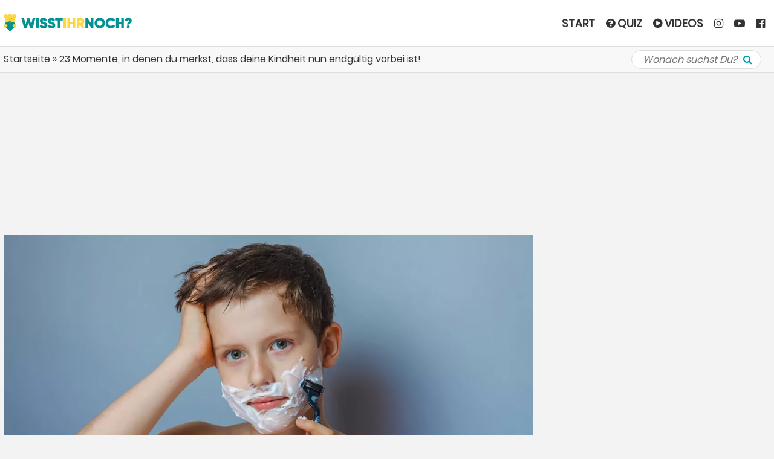

--- FILE ---
content_type: text/html; charset=UTF-8
request_url: https://www.wisst-ihr-noch.de/90er/23-momente-in-denen-du-merkst-dass-deine-kindheit-nun-endgueltig-vorbei-ist-85519/
body_size: 67736
content:
<!DOCTYPE html> <!--[if IE 6]><html id="ie6" lang="de-DE" prefix="og: http://ogp.me/ns# fb: http://ogp.me/ns/fb#"><![endif]--> <!--[if IE 7]><html id="ie7" lang="de-DE" prefix="og: http://ogp.me/ns# fb: http://ogp.me/ns/fb#"><![endif]--> <!--[if IE 8]><html id="ie8" lang="de-DE" prefix="og: http://ogp.me/ns# fb: http://ogp.me/ns/fb#"><![endif]--> <!--[if !(IE 6) | !(IE 7) | !(IE 8)  ]><!--><html class="no-js" lang="de" prefix="og: http://ogp.me/ns# fb: http://ogp.me/ns/fb#"><!--<![endif]--><head><meta charset="UTF-8" /><meta http-equiv="X-UA-Compatible" content="IE=edge"><meta name="viewport" content="width=device-width, initial-scale=1.0, maximum-scale=1.0, user-scalable=1" /><meta name="apple-mobile-web-app-status-bar-style" content="black-translucent" /><meta name="robots" content="index, follow, max-image-preview:large"/><meta property="fb:app_id" content="161959737623689" /><link rel="shortcut icon" href="/favicon.ico" /><link rel="apple-touch-icon" sizes="180x180" href="/apple-touch-icon.png"><link rel="icon" type="image/png" sizes="32x32" href="/favicon-32x32.png"><link rel="icon" type="image/png" sizes="16x16" href="/favicon-16x16.png"><link rel="manifest" href="/manifest.json"><meta name="msapplication-TileColor" content="#da532c"><meta name="msapplication-navbutton-color" content="#009BAF"><meta name="theme-color" content="#009BAF"><meta property="og:locale" content="de_DE" /><meta property="og:type" content="article" /><meta property="og:title" content="23 Momente, in denen du merkst, dass deine Kindheit nun endgültig vorbei ist!" /><meta property="og:description" content="Der Prozess des Erwachsenwerdens ist ziemlich lang und manchmal auch ernüchternd. Denn man merkt in bestimmten Momenten, dass sich die Sicht auf bestimmte Dinge verändert hat und sich auch nicht mehr verdrängen lässt. Zum Beispiel wenn man nicht mehr an den Weihnachtsmann glaubt oder man sich nicht mehr über Sachen freut, für die man früher […]" /><meta property="og:url" content="https://www.wisst-ihr-noch.de/90er/23-momente-in-denen-du-merkst-dass-deine-kindheit-nun-endgueltig-vorbei-ist-85519/" /><meta property="og:site_name" content="www.wisst-ihr-noch.de" /><meta property="article:published_time" content="2019-05-27T14:45:27+02:00" /><meta property="article:modified_time" content="2019-05-27T14:45:27+02:00" /><meta property="og:image" content="https://www.wisst-ihr-noch.de/wp-content/uploads/2019/05/b-kindheit-vorbei.jpg" /><meta property="og:image:width" content="1200" /><meta property="og:image:height" content="628" /><meta name="twitter:card" content="summary_large_image" /><link rel="pingback" href="https://www.wisst-ihr-noch.de/xmlrpc.php" /><meta name="verification" content="497a8e3eb88ff2e524ace7b207da03d7" /><meta property="fb:pages" content="228493444196166" /><script src="https://cloud.ccm19.de/app.js?apiKey=5eb0770166de83a9ef75a2a2ced62b6ed8242629e88b361d&amp;domain=6852bc43079638f9330456d2" referrerpolicy="origin"></script><script>var et_site_url='https://www.wisst-ihr-noch.de';var et_post_id='85519';function et_core_page_resource_fallback(a,b){"undefined"===typeof b&&(b=a.sheet.cssRules&&0===a.sheet.cssRules.length);b&&(a.onerror=null,a.onload=null,a.href?a.href=et_site_url+"/?et_core_page_resource="+a.id+et_post_id:a.src&&(a.src=et_site_url+"/?et_core_page_resource="+a.id+et_post_id))}</script><meta name='robots' content='index, follow, max-image-preview:large, max-snippet:-1, max-video-preview:-1' /> <style media="all">img:is([sizes="auto" i],[sizes^="auto," i]){contain-intrinsic-size:3000px 1500px}
.captcha-image{border:1px solid;padding:10px;display:inline-block;text-align:center}.cf7ic_instructions{display:block}.captcha-image .cf7ic_instructions span{font-weight:700}span.captcha-image>label{display:inline-block !important;position:relative;width:auto !important}.captcha-image svg{padding:5px;width:35px;height:35px;box-sizing:border-box}.captcha-image label>input+svg{cursor:pointer;border:2px solid transparent;position:relative;overflow:hidden}.captcha-image label:nth-child(2),.captcha-image label:nth-child(3){margin-right:5px}.captcha-image label>input:checked+svg,.captcha-image label>input:focus+svg{border:2px solid red}span.wpcf7-form-control.wpcf7-cf7ic{border:none}.kc_captcha{display:inherit}.cf7ic-style1{border:1px solid;padding:10px;display:inline-block;text-align:center}.cf7ic-icon-wrapper{font-size:inherit}.cf7ic-style1 .cf7ic-icon-wrapper .fa,.cf7ic-style1 .cf7ic-icon-wrapper svg{font-size:inherit;border-color:inherit}body .cf7ic-style1 .cf7ic-icon-wrapper svg{width:1em;height:1em;fill:currentColor;box-sizing:content-box !important}.woocommerce .captcha-image .cf7ic-icon-wrapper label,.woocommerce-page .captcha-image .cf7ic-icon-wrapper label,.captcha-image .cf7ic-icon-wrapper label{display:inline-block;width:inherit;vertical-align:text-top}.captcha-image label>input{opacity:0 !important;width:0 !important;height:0 !important;min-width:0 !important;min-height:0 !important;margin:0 !important;padding:0 !important;border:none !important;position:absolute !important}.captcha-image label>input+*{position:static;cursor:pointer;border-width:2px;border-style:none;border-color:transparent;padding:7px}.captcha-image label>input:checked+*,.captcha-image label>input:focus+*{padding:7px;border-width:2px;border-style:solid}.cf7ic-special{opacity:0;filter:alpha(opacity=0);pointer-events:none;position:absolute;left:0;width:200px}.cf7ic-loader,.cf7ic-loader:before,.cf7ic-loader:after{border-radius:50% !important;width:2em !important;height:2em !important;-webkit-animation-fill-mode:both;animation-fill-mode:both;-webkit-animation:cf7ic-load 1.2s infinite ease-in-out;animation:cf7ic-load 1.2s infinite ease-in-out}.cf7ic-loader{display:block;color:#444;font-size:10px !important;margin:4.8em 6em !important;position:relative !important;text-indent:-9999em !important;-webkit-transform:translateZ(0) !important;-ms-transform:translateZ(0) !important;transform:translateZ(0) !important;-webkit-animation-delay:-.16s;animation-delay:-.16s}.cf7ic-loader:before,.cf7ic-loader:after{content:'';position:absolute;top:0}.cf7ic-loader:before{left:-3.5em;-webkit-animation-delay:-.32s;animation-delay:-.32s}.cf7ic-loader:after{left:3.5em}@-webkit-keyframes cf7ic-load{0%,80%,100%{box-shadow:0 2.5em 0 -1.3em}40%{box-shadow:0 2.5em 0 0}}@keyframes cf7ic-load{0%,80%,100%{box-shadow:0 2.5em 0 -1.3em}40%{box-shadow:0 2.5em 0 0}}.ai1ic-fields{height:0 !important;display:block;overflow:hidden !important}body .ai1ic-fields input{position:absolute;transform:scale(0)}.cf7ic-wpf{margin-bottom:30px !important}.cf7ic-wpf .captcha-image label{width:35px !important}.cf7ic-wpf .captcha-image label i{width:35px !important;text-align:center}.cf7ic-wpf .captcha-image .cf7ic-icon-wrapper{display:block;text-align:left !important}
#hyvyd-video-box .inside{padding:0 2px 2px;line-height:1.2;font-size:12px}#hyvyd-video-box select{display:none}.column-thumb{width:10%;text-align:left}.column-status{width:7%;text-align:left;padding-left:0 !important}.column-category{padding-left:0 !important;width:15%}.column-category .post-category{width:144px}.column-date{width:15%;padding-left:0 !important}.column-thumb .thumb{width:65px}#posts-filter #query{float:left;width:222px}.loading{background:url(//www.wisst-ihr-noch.de/wp-content/plugins/wp-hyvyd-video/assets/css/../images/ajax-loader.gif) no-repeat scroll center top transparent;width:24px;height:24px;position:absolute;left:50%;top:64px;display:none}.in-load{opacity:.2}#search-submit{width:67px}#bulk-submit{width:67px}.column-channels{width:10%}.my-new-list li{height:auto!important;padding:0 0 0 77px!important;position:relative;border-bottom:1px solid #eee;cursor:unset!important}.my-new-list .link{float:right;text-decoration:none;border:1px solid #0073aa;border-radius:20px;padding:2px 4px;line-height:14px;margin:2px 0}.my-new-list .date{font-style:italic}div.hyvyd-header{height:auto!important}div#video_list{border:0 none;height:250px;overflow:auto;margin:6px 0}div#video_list li img{position:absolute;left:2px;top:2px;width:70px;height:auto;cursor:pointer}div#hyvyd-loading{width:100%;height:100%;background-image:url(//www.wisst-ihr-noch.de/wp-content/plugins/wp-hyvyd-video/assets/css/../images/ajax-loader.gif);background-position:center center;background-repeat:no-repeat}div.search-panel{background-color:#eee;padding:5px}.hyvyd-header #query{padding-right:25px;width:135px}.search-append{display:inline-block}.hy-search-icon{background:url(//www.wisst-ihr-noch.de/wp-content/plugins/wp-hyvyd-video/assets/css/../images/ss2.jpg) no-repeat scroll 2px top transparent;border-left:1px solid #979797;display:block;height:20px;width:60px;cursor:pointer;background-size:contain}.nav{position:relative}.match-item{height:30px;line-height:24px}.match-title{float:left;width:100px}.wp-category,.cp-category,.cp-tag,.cp-text{float:left;width:200px}.match-it{line-height:27px}.log-area{border:1px solid #e3e3e3;height:500px;overflow-y:scroll;padding:10px}.column-tags{width:10%}
@charset "UTF-8";.wp-block-archives{box-sizing:border-box}.wp-block-archives-dropdown label{display:block}.wp-block-avatar{line-height:0}.wp-block-avatar,.wp-block-avatar img{box-sizing:border-box}.wp-block-avatar.aligncenter{text-align:center}.wp-block-audio{box-sizing:border-box}.wp-block-audio :where(figcaption){margin-bottom:1em;margin-top:.5em}.wp-block-audio audio{min-width:300px;width:100%}.wp-block-button__link{align-content:center;box-sizing:border-box;cursor:pointer;display:inline-block;height:100%;text-align:center;word-break:break-word}.wp-block-button__link.aligncenter{text-align:center}.wp-block-button__link.alignright{text-align:right}:where(.wp-block-button__link){border-radius:9999px;box-shadow:none;padding:calc(.667em + 2px) calc(1.333em + 2px);text-decoration:none}.wp-block-button[style*=text-decoration] .wp-block-button__link{text-decoration:inherit}.wp-block-buttons>.wp-block-button.has-custom-width{max-width:none}.wp-block-buttons>.wp-block-button.has-custom-width .wp-block-button__link{width:100%}.wp-block-buttons>.wp-block-button.has-custom-font-size .wp-block-button__link{font-size:inherit}.wp-block-buttons>.wp-block-button.wp-block-button__width-25{width:calc(25% - var(--wp--style--block-gap, .5em)*.75)}.wp-block-buttons>.wp-block-button.wp-block-button__width-50{width:calc(50% - var(--wp--style--block-gap, .5em)*.5)}.wp-block-buttons>.wp-block-button.wp-block-button__width-75{width:calc(75% - var(--wp--style--block-gap, .5em)*.25)}.wp-block-buttons>.wp-block-button.wp-block-button__width-100{flex-basis:100%;width:100%}.wp-block-buttons.is-vertical>.wp-block-button.wp-block-button__width-25{width:25%}.wp-block-buttons.is-vertical>.wp-block-button.wp-block-button__width-50{width:50%}.wp-block-buttons.is-vertical>.wp-block-button.wp-block-button__width-75{width:75%}.wp-block-button.is-style-squared,.wp-block-button__link.wp-block-button.is-style-squared{border-radius:0}.wp-block-button.no-border-radius,.wp-block-button__link.no-border-radius{border-radius:0!important}:root :where(.wp-block-button .wp-block-button__link.is-style-outline),:root :where(.wp-block-button.is-style-outline>.wp-block-button__link){border:2px solid;padding:.667em 1.333em}:root :where(.wp-block-button .wp-block-button__link.is-style-outline:not(.has-text-color)),:root :where(.wp-block-button.is-style-outline>.wp-block-button__link:not(.has-text-color)){color:currentColor}:root :where(.wp-block-button .wp-block-button__link.is-style-outline:not(.has-background)),:root :where(.wp-block-button.is-style-outline>.wp-block-button__link:not(.has-background)){background-color:initial;background-image:none}.wp-block-buttons{box-sizing:border-box}.wp-block-buttons.is-vertical{flex-direction:column}.wp-block-buttons.is-vertical>.wp-block-button:last-child{margin-bottom:0}.wp-block-buttons>.wp-block-button{display:inline-block;margin:0}.wp-block-buttons.is-content-justification-left{justify-content:flex-start}.wp-block-buttons.is-content-justification-left.is-vertical{align-items:flex-start}.wp-block-buttons.is-content-justification-center{justify-content:center}.wp-block-buttons.is-content-justification-center.is-vertical{align-items:center}.wp-block-buttons.is-content-justification-right{justify-content:flex-end}.wp-block-buttons.is-content-justification-right.is-vertical{align-items:flex-end}.wp-block-buttons.is-content-justification-space-between{justify-content:space-between}.wp-block-buttons.aligncenter{text-align:center}.wp-block-buttons:not(.is-content-justification-space-between,.is-content-justification-right,.is-content-justification-left,.is-content-justification-center) .wp-block-button.aligncenter{margin-left:auto;margin-right:auto;width:100%}.wp-block-buttons[style*=text-decoration] .wp-block-button,.wp-block-buttons[style*=text-decoration] .wp-block-button__link{text-decoration:inherit}.wp-block-buttons.has-custom-font-size .wp-block-button__link{font-size:inherit}.wp-block-buttons .wp-block-button__link{width:100%}.wp-block-button.aligncenter,.wp-block-calendar{text-align:center}.wp-block-calendar td,.wp-block-calendar th{border:1px solid;padding:.25em}.wp-block-calendar th{font-weight:400}.wp-block-calendar caption{background-color:inherit}.wp-block-calendar table{border-collapse:collapse;width:100%}.wp-block-calendar table:where(:not(.has-text-color)){color:#40464d}.wp-block-calendar table:where(:not(.has-text-color)) td,.wp-block-calendar table:where(:not(.has-text-color)) th{border-color:#ddd}.wp-block-calendar table.has-background th{background-color:inherit}.wp-block-calendar table.has-text-color th{color:inherit}:where(.wp-block-calendar table:not(.has-background) th){background:#ddd}.wp-block-categories{box-sizing:border-box}.wp-block-categories.alignleft{margin-right:2em}.wp-block-categories.alignright{margin-left:2em}.wp-block-categories.wp-block-categories-dropdown.aligncenter{text-align:center}.wp-block-categories .wp-block-categories__label{display:block;width:100%}.wp-block-code{box-sizing:border-box}.wp-block-code code{
  /*!rtl:begin:ignore*/direction:ltr;display:block;font-family:inherit;overflow-wrap:break-word;text-align:initial;white-space:pre-wrap
  /*!rtl:end:ignore*/}.wp-block-columns{align-items:normal!important;box-sizing:border-box;display:flex;flex-wrap:wrap!important}@media (min-width:782px){.wp-block-columns{flex-wrap:nowrap!important}}.wp-block-columns.are-vertically-aligned-top{align-items:flex-start}.wp-block-columns.are-vertically-aligned-center{align-items:center}.wp-block-columns.are-vertically-aligned-bottom{align-items:flex-end}@media (max-width:781px){.wp-block-columns:not(.is-not-stacked-on-mobile)>.wp-block-column{flex-basis:100%!important}}@media (min-width:782px){.wp-block-columns:not(.is-not-stacked-on-mobile)>.wp-block-column{flex-basis:0;flex-grow:1}.wp-block-columns:not(.is-not-stacked-on-mobile)>.wp-block-column[style*=flex-basis]{flex-grow:0}}.wp-block-columns.is-not-stacked-on-mobile{flex-wrap:nowrap!important}.wp-block-columns.is-not-stacked-on-mobile>.wp-block-column{flex-basis:0;flex-grow:1}.wp-block-columns.is-not-stacked-on-mobile>.wp-block-column[style*=flex-basis]{flex-grow:0}:where(.wp-block-columns){margin-bottom:1.75em}:where(.wp-block-columns.has-background){padding:1.25em 2.375em}.wp-block-column{flex-grow:1;min-width:0;overflow-wrap:break-word;word-break:break-word}.wp-block-column.is-vertically-aligned-top{align-self:flex-start}.wp-block-column.is-vertically-aligned-center{align-self:center}.wp-block-column.is-vertically-aligned-bottom{align-self:flex-end}.wp-block-column.is-vertically-aligned-stretch{align-self:stretch}.wp-block-column.is-vertically-aligned-bottom,.wp-block-column.is-vertically-aligned-center,.wp-block-column.is-vertically-aligned-top{width:100%}.wp-block-post-comments{box-sizing:border-box}.wp-block-post-comments .alignleft{float:left}.wp-block-post-comments .alignright{float:right}.wp-block-post-comments .navigation:after{clear:both;content:"";display:table}.wp-block-post-comments .commentlist{clear:both;list-style:none;margin:0;padding:0}.wp-block-post-comments .commentlist .comment{min-height:2.25em;padding-left:3.25em}.wp-block-post-comments .commentlist .comment p{font-size:1em;line-height:1.8;margin:1em 0}.wp-block-post-comments .commentlist .children{list-style:none;margin:0;padding:0}.wp-block-post-comments .comment-author{line-height:1.5}.wp-block-post-comments .comment-author .avatar{border-radius:1.5em;display:block;float:left;height:2.5em;margin-right:.75em;margin-top:.5em;width:2.5em}.wp-block-post-comments .comment-author cite{font-style:normal}.wp-block-post-comments .comment-meta{font-size:.875em;line-height:1.5}.wp-block-post-comments .comment-meta b{font-weight:400}.wp-block-post-comments .comment-meta .comment-awaiting-moderation{display:block;margin-bottom:1em;margin-top:1em}.wp-block-post-comments .comment-body .commentmetadata{font-size:.875em}.wp-block-post-comments .comment-form-author label,.wp-block-post-comments .comment-form-comment label,.wp-block-post-comments .comment-form-email label,.wp-block-post-comments .comment-form-url label{display:block;margin-bottom:.25em}.wp-block-post-comments .comment-form input:not([type=submit]):not([type=checkbox]),.wp-block-post-comments .comment-form textarea{box-sizing:border-box;display:block;width:100%}.wp-block-post-comments .comment-form-cookies-consent{display:flex;gap:.25em}.wp-block-post-comments .comment-form-cookies-consent #wp-comment-cookies-consent{margin-top:.35em}.wp-block-post-comments .comment-reply-title{margin-bottom:0}.wp-block-post-comments .comment-reply-title :where(small){font-size:var(--wp--preset--font-size--medium,smaller);margin-left:.5em}.wp-block-post-comments .reply{font-size:.875em;margin-bottom:1.4em}.wp-block-post-comments input:not([type=submit]),.wp-block-post-comments textarea{border:1px solid #949494;font-family:inherit;font-size:1em}.wp-block-post-comments input:not([type=submit]):not([type=checkbox]),.wp-block-post-comments textarea{padding:calc(.667em + 2px)}:where(.wp-block-post-comments input[type=submit]){border:none}.wp-block-comments{box-sizing:border-box}.wp-block-comments-pagination>.wp-block-comments-pagination-next,.wp-block-comments-pagination>.wp-block-comments-pagination-numbers,.wp-block-comments-pagination>.wp-block-comments-pagination-previous{font-size:inherit;margin-bottom:.5em;margin-right:.5em}.wp-block-comments-pagination>.wp-block-comments-pagination-next:last-child,.wp-block-comments-pagination>.wp-block-comments-pagination-numbers:last-child,.wp-block-comments-pagination>.wp-block-comments-pagination-previous:last-child{margin-right:0}.wp-block-comments-pagination .wp-block-comments-pagination-previous-arrow{display:inline-block;margin-right:1ch}.wp-block-comments-pagination .wp-block-comments-pagination-previous-arrow:not(.is-arrow-chevron){transform:scaleX(1)}.wp-block-comments-pagination .wp-block-comments-pagination-next-arrow{display:inline-block;margin-left:1ch}.wp-block-comments-pagination .wp-block-comments-pagination-next-arrow:not(.is-arrow-chevron){transform:scaleX(1)}.wp-block-comments-pagination.aligncenter{justify-content:center}.wp-block-comment-template{box-sizing:border-box;list-style:none;margin-bottom:0;max-width:100%;padding:0}.wp-block-comment-template li{clear:both}.wp-block-comment-template ol{list-style:none;margin-bottom:0;max-width:100%;padding-left:2rem}.wp-block-comment-template.alignleft{float:left}.wp-block-comment-template.aligncenter{margin-left:auto;margin-right:auto;width:fit-content}.wp-block-comment-template.alignright{float:right}.wp-block-comment-date{box-sizing:border-box}.comment-awaiting-moderation{display:block;font-size:.875em;line-height:1.5}.wp-block-comment-author-name,.wp-block-comment-content,.wp-block-comment-edit-link,.wp-block-comment-reply-link{box-sizing:border-box}.wp-block-cover,.wp-block-cover-image{align-items:center;background-position:50%;box-sizing:border-box;display:flex;justify-content:center;min-height:430px;overflow:hidden;overflow:clip;padding:1em;position:relative}.wp-block-cover .has-background-dim:not([class*=-background-color]),.wp-block-cover-image .has-background-dim:not([class*=-background-color]),.wp-block-cover-image.has-background-dim:not([class*=-background-color]),.wp-block-cover.has-background-dim:not([class*=-background-color]){background-color:#000}.wp-block-cover .has-background-dim.has-background-gradient,.wp-block-cover-image .has-background-dim.has-background-gradient{background-color:initial}.wp-block-cover-image.has-background-dim:before,.wp-block-cover.has-background-dim:before{background-color:inherit;content:""}.wp-block-cover .wp-block-cover__background,.wp-block-cover .wp-block-cover__gradient-background,.wp-block-cover-image .wp-block-cover__background,.wp-block-cover-image .wp-block-cover__gradient-background,.wp-block-cover-image.has-background-dim:not(.has-background-gradient):before,.wp-block-cover.has-background-dim:not(.has-background-gradient):before{bottom:0;left:0;opacity:.5;position:absolute;right:0;top:0}.wp-block-cover-image.has-background-dim.has-background-dim-10 .wp-block-cover__background,.wp-block-cover-image.has-background-dim.has-background-dim-10 .wp-block-cover__gradient-background,.wp-block-cover-image.has-background-dim.has-background-dim-10:not(.has-background-gradient):before,.wp-block-cover.has-background-dim.has-background-dim-10 .wp-block-cover__background,.wp-block-cover.has-background-dim.has-background-dim-10 .wp-block-cover__gradient-background,.wp-block-cover.has-background-dim.has-background-dim-10:not(.has-background-gradient):before{opacity:.1}.wp-block-cover-image.has-background-dim.has-background-dim-20 .wp-block-cover__background,.wp-block-cover-image.has-background-dim.has-background-dim-20 .wp-block-cover__gradient-background,.wp-block-cover-image.has-background-dim.has-background-dim-20:not(.has-background-gradient):before,.wp-block-cover.has-background-dim.has-background-dim-20 .wp-block-cover__background,.wp-block-cover.has-background-dim.has-background-dim-20 .wp-block-cover__gradient-background,.wp-block-cover.has-background-dim.has-background-dim-20:not(.has-background-gradient):before{opacity:.2}.wp-block-cover-image.has-background-dim.has-background-dim-30 .wp-block-cover__background,.wp-block-cover-image.has-background-dim.has-background-dim-30 .wp-block-cover__gradient-background,.wp-block-cover-image.has-background-dim.has-background-dim-30:not(.has-background-gradient):before,.wp-block-cover.has-background-dim.has-background-dim-30 .wp-block-cover__background,.wp-block-cover.has-background-dim.has-background-dim-30 .wp-block-cover__gradient-background,.wp-block-cover.has-background-dim.has-background-dim-30:not(.has-background-gradient):before{opacity:.3}.wp-block-cover-image.has-background-dim.has-background-dim-40 .wp-block-cover__background,.wp-block-cover-image.has-background-dim.has-background-dim-40 .wp-block-cover__gradient-background,.wp-block-cover-image.has-background-dim.has-background-dim-40:not(.has-background-gradient):before,.wp-block-cover.has-background-dim.has-background-dim-40 .wp-block-cover__background,.wp-block-cover.has-background-dim.has-background-dim-40 .wp-block-cover__gradient-background,.wp-block-cover.has-background-dim.has-background-dim-40:not(.has-background-gradient):before{opacity:.4}.wp-block-cover-image.has-background-dim.has-background-dim-50 .wp-block-cover__background,.wp-block-cover-image.has-background-dim.has-background-dim-50 .wp-block-cover__gradient-background,.wp-block-cover-image.has-background-dim.has-background-dim-50:not(.has-background-gradient):before,.wp-block-cover.has-background-dim.has-background-dim-50 .wp-block-cover__background,.wp-block-cover.has-background-dim.has-background-dim-50 .wp-block-cover__gradient-background,.wp-block-cover.has-background-dim.has-background-dim-50:not(.has-background-gradient):before{opacity:.5}.wp-block-cover-image.has-background-dim.has-background-dim-60 .wp-block-cover__background,.wp-block-cover-image.has-background-dim.has-background-dim-60 .wp-block-cover__gradient-background,.wp-block-cover-image.has-background-dim.has-background-dim-60:not(.has-background-gradient):before,.wp-block-cover.has-background-dim.has-background-dim-60 .wp-block-cover__background,.wp-block-cover.has-background-dim.has-background-dim-60 .wp-block-cover__gradient-background,.wp-block-cover.has-background-dim.has-background-dim-60:not(.has-background-gradient):before{opacity:.6}.wp-block-cover-image.has-background-dim.has-background-dim-70 .wp-block-cover__background,.wp-block-cover-image.has-background-dim.has-background-dim-70 .wp-block-cover__gradient-background,.wp-block-cover-image.has-background-dim.has-background-dim-70:not(.has-background-gradient):before,.wp-block-cover.has-background-dim.has-background-dim-70 .wp-block-cover__background,.wp-block-cover.has-background-dim.has-background-dim-70 .wp-block-cover__gradient-background,.wp-block-cover.has-background-dim.has-background-dim-70:not(.has-background-gradient):before{opacity:.7}.wp-block-cover-image.has-background-dim.has-background-dim-80 .wp-block-cover__background,.wp-block-cover-image.has-background-dim.has-background-dim-80 .wp-block-cover__gradient-background,.wp-block-cover-image.has-background-dim.has-background-dim-80:not(.has-background-gradient):before,.wp-block-cover.has-background-dim.has-background-dim-80 .wp-block-cover__background,.wp-block-cover.has-background-dim.has-background-dim-80 .wp-block-cover__gradient-background,.wp-block-cover.has-background-dim.has-background-dim-80:not(.has-background-gradient):before{opacity:.8}.wp-block-cover-image.has-background-dim.has-background-dim-90 .wp-block-cover__background,.wp-block-cover-image.has-background-dim.has-background-dim-90 .wp-block-cover__gradient-background,.wp-block-cover-image.has-background-dim.has-background-dim-90:not(.has-background-gradient):before,.wp-block-cover.has-background-dim.has-background-dim-90 .wp-block-cover__background,.wp-block-cover.has-background-dim.has-background-dim-90 .wp-block-cover__gradient-background,.wp-block-cover.has-background-dim.has-background-dim-90:not(.has-background-gradient):before{opacity:.9}.wp-block-cover-image.has-background-dim.has-background-dim-100 .wp-block-cover__background,.wp-block-cover-image.has-background-dim.has-background-dim-100 .wp-block-cover__gradient-background,.wp-block-cover-image.has-background-dim.has-background-dim-100:not(.has-background-gradient):before,.wp-block-cover.has-background-dim.has-background-dim-100 .wp-block-cover__background,.wp-block-cover.has-background-dim.has-background-dim-100 .wp-block-cover__gradient-background,.wp-block-cover.has-background-dim.has-background-dim-100:not(.has-background-gradient):before{opacity:1}.wp-block-cover .wp-block-cover__background.has-background-dim.has-background-dim-0,.wp-block-cover .wp-block-cover__gradient-background.has-background-dim.has-background-dim-0,.wp-block-cover-image .wp-block-cover__background.has-background-dim.has-background-dim-0,.wp-block-cover-image .wp-block-cover__gradient-background.has-background-dim.has-background-dim-0{opacity:0}.wp-block-cover .wp-block-cover__background.has-background-dim.has-background-dim-10,.wp-block-cover .wp-block-cover__gradient-background.has-background-dim.has-background-dim-10,.wp-block-cover-image .wp-block-cover__background.has-background-dim.has-background-dim-10,.wp-block-cover-image .wp-block-cover__gradient-background.has-background-dim.has-background-dim-10{opacity:.1}.wp-block-cover .wp-block-cover__background.has-background-dim.has-background-dim-20,.wp-block-cover .wp-block-cover__gradient-background.has-background-dim.has-background-dim-20,.wp-block-cover-image .wp-block-cover__background.has-background-dim.has-background-dim-20,.wp-block-cover-image .wp-block-cover__gradient-background.has-background-dim.has-background-dim-20{opacity:.2}.wp-block-cover .wp-block-cover__background.has-background-dim.has-background-dim-30,.wp-block-cover .wp-block-cover__gradient-background.has-background-dim.has-background-dim-30,.wp-block-cover-image .wp-block-cover__background.has-background-dim.has-background-dim-30,.wp-block-cover-image .wp-block-cover__gradient-background.has-background-dim.has-background-dim-30{opacity:.3}.wp-block-cover .wp-block-cover__background.has-background-dim.has-background-dim-40,.wp-block-cover .wp-block-cover__gradient-background.has-background-dim.has-background-dim-40,.wp-block-cover-image .wp-block-cover__background.has-background-dim.has-background-dim-40,.wp-block-cover-image .wp-block-cover__gradient-background.has-background-dim.has-background-dim-40{opacity:.4}.wp-block-cover .wp-block-cover__background.has-background-dim.has-background-dim-50,.wp-block-cover .wp-block-cover__gradient-background.has-background-dim.has-background-dim-50,.wp-block-cover-image .wp-block-cover__background.has-background-dim.has-background-dim-50,.wp-block-cover-image .wp-block-cover__gradient-background.has-background-dim.has-background-dim-50{opacity:.5}.wp-block-cover .wp-block-cover__background.has-background-dim.has-background-dim-60,.wp-block-cover .wp-block-cover__gradient-background.has-background-dim.has-background-dim-60,.wp-block-cover-image .wp-block-cover__background.has-background-dim.has-background-dim-60,.wp-block-cover-image .wp-block-cover__gradient-background.has-background-dim.has-background-dim-60{opacity:.6}.wp-block-cover .wp-block-cover__background.has-background-dim.has-background-dim-70,.wp-block-cover .wp-block-cover__gradient-background.has-background-dim.has-background-dim-70,.wp-block-cover-image .wp-block-cover__background.has-background-dim.has-background-dim-70,.wp-block-cover-image .wp-block-cover__gradient-background.has-background-dim.has-background-dim-70{opacity:.7}.wp-block-cover .wp-block-cover__background.has-background-dim.has-background-dim-80,.wp-block-cover .wp-block-cover__gradient-background.has-background-dim.has-background-dim-80,.wp-block-cover-image .wp-block-cover__background.has-background-dim.has-background-dim-80,.wp-block-cover-image .wp-block-cover__gradient-background.has-background-dim.has-background-dim-80{opacity:.8}.wp-block-cover .wp-block-cover__background.has-background-dim.has-background-dim-90,.wp-block-cover .wp-block-cover__gradient-background.has-background-dim.has-background-dim-90,.wp-block-cover-image .wp-block-cover__background.has-background-dim.has-background-dim-90,.wp-block-cover-image .wp-block-cover__gradient-background.has-background-dim.has-background-dim-90{opacity:.9}.wp-block-cover .wp-block-cover__background.has-background-dim.has-background-dim-100,.wp-block-cover .wp-block-cover__gradient-background.has-background-dim.has-background-dim-100,.wp-block-cover-image .wp-block-cover__background.has-background-dim.has-background-dim-100,.wp-block-cover-image .wp-block-cover__gradient-background.has-background-dim.has-background-dim-100{opacity:1}.wp-block-cover-image.alignleft,.wp-block-cover-image.alignright,.wp-block-cover.alignleft,.wp-block-cover.alignright{max-width:420px;width:100%}.wp-block-cover-image.aligncenter,.wp-block-cover-image.alignleft,.wp-block-cover-image.alignright,.wp-block-cover.aligncenter,.wp-block-cover.alignleft,.wp-block-cover.alignright{display:flex}.wp-block-cover .wp-block-cover__inner-container,.wp-block-cover-image .wp-block-cover__inner-container{color:inherit;position:relative;width:100%}.wp-block-cover-image.is-position-top-left,.wp-block-cover.is-position-top-left{align-items:flex-start;justify-content:flex-start}.wp-block-cover-image.is-position-top-center,.wp-block-cover.is-position-top-center{align-items:flex-start;justify-content:center}.wp-block-cover-image.is-position-top-right,.wp-block-cover.is-position-top-right{align-items:flex-start;justify-content:flex-end}.wp-block-cover-image.is-position-center-left,.wp-block-cover.is-position-center-left{align-items:center;justify-content:flex-start}.wp-block-cover-image.is-position-center-center,.wp-block-cover.is-position-center-center{align-items:center;justify-content:center}.wp-block-cover-image.is-position-center-right,.wp-block-cover.is-position-center-right{align-items:center;justify-content:flex-end}.wp-block-cover-image.is-position-bottom-left,.wp-block-cover.is-position-bottom-left{align-items:flex-end;justify-content:flex-start}.wp-block-cover-image.is-position-bottom-center,.wp-block-cover.is-position-bottom-center{align-items:flex-end;justify-content:center}.wp-block-cover-image.is-position-bottom-right,.wp-block-cover.is-position-bottom-right{align-items:flex-end;justify-content:flex-end}.wp-block-cover-image.has-custom-content-position.has-custom-content-position .wp-block-cover__inner-container,.wp-block-cover.has-custom-content-position.has-custom-content-position .wp-block-cover__inner-container{margin:0}.wp-block-cover-image.has-custom-content-position.has-custom-content-position.is-position-bottom-left .wp-block-cover__inner-container,.wp-block-cover-image.has-custom-content-position.has-custom-content-position.is-position-bottom-right .wp-block-cover__inner-container,.wp-block-cover-image.has-custom-content-position.has-custom-content-position.is-position-center-left .wp-block-cover__inner-container,.wp-block-cover-image.has-custom-content-position.has-custom-content-position.is-position-center-right .wp-block-cover__inner-container,.wp-block-cover-image.has-custom-content-position.has-custom-content-position.is-position-top-left .wp-block-cover__inner-container,.wp-block-cover-image.has-custom-content-position.has-custom-content-position.is-position-top-right .wp-block-cover__inner-container,.wp-block-cover.has-custom-content-position.has-custom-content-position.is-position-bottom-left .wp-block-cover__inner-container,.wp-block-cover.has-custom-content-position.has-custom-content-position.is-position-bottom-right .wp-block-cover__inner-container,.wp-block-cover.has-custom-content-position.has-custom-content-position.is-position-center-left .wp-block-cover__inner-container,.wp-block-cover.has-custom-content-position.has-custom-content-position.is-position-center-right .wp-block-cover__inner-container,.wp-block-cover.has-custom-content-position.has-custom-content-position.is-position-top-left .wp-block-cover__inner-container,.wp-block-cover.has-custom-content-position.has-custom-content-position.is-position-top-right .wp-block-cover__inner-container{margin:0;width:auto}.wp-block-cover .wp-block-cover__image-background,.wp-block-cover video.wp-block-cover__video-background,.wp-block-cover-image .wp-block-cover__image-background,.wp-block-cover-image video.wp-block-cover__video-background{border:none;bottom:0;box-shadow:none;height:100%;left:0;margin:0;max-height:none;max-width:none;object-fit:cover;outline:none;padding:0;position:absolute;right:0;top:0;width:100%}.wp-block-cover-image.has-parallax,.wp-block-cover.has-parallax,.wp-block-cover__image-background.has-parallax,video.wp-block-cover__video-background.has-parallax{background-attachment:fixed;background-repeat:no-repeat;background-size:cover}@supports (-webkit-touch-callout:inherit){.wp-block-cover-image.has-parallax,.wp-block-cover.has-parallax,.wp-block-cover__image-background.has-parallax,video.wp-block-cover__video-background.has-parallax{background-attachment:scroll}}@media (prefers-reduced-motion:reduce){.wp-block-cover-image.has-parallax,.wp-block-cover.has-parallax,.wp-block-cover__image-background.has-parallax,video.wp-block-cover__video-background.has-parallax{background-attachment:scroll}}.wp-block-cover-image.is-repeated,.wp-block-cover.is-repeated,.wp-block-cover__image-background.is-repeated,video.wp-block-cover__video-background.is-repeated{background-repeat:repeat;background-size:auto}.wp-block-cover-image-text,.wp-block-cover-image-text a,.wp-block-cover-image-text a:active,.wp-block-cover-image-text a:focus,.wp-block-cover-image-text a:hover,.wp-block-cover-text,.wp-block-cover-text a,.wp-block-cover-text a:active,.wp-block-cover-text a:focus,.wp-block-cover-text a:hover,section.wp-block-cover-image h2,section.wp-block-cover-image h2 a,section.wp-block-cover-image h2 a:active,section.wp-block-cover-image h2 a:focus,section.wp-block-cover-image h2 a:hover{color:#fff}.wp-block-cover-image .wp-block-cover.has-left-content{justify-content:flex-start}.wp-block-cover-image .wp-block-cover.has-right-content{justify-content:flex-end}.wp-block-cover-image.has-left-content .wp-block-cover-image-text,.wp-block-cover.has-left-content .wp-block-cover-text,section.wp-block-cover-image.has-left-content>h2{margin-left:0;text-align:left}.wp-block-cover-image.has-right-content .wp-block-cover-image-text,.wp-block-cover.has-right-content .wp-block-cover-text,section.wp-block-cover-image.has-right-content>h2{margin-right:0;text-align:right}.wp-block-cover .wp-block-cover-text,.wp-block-cover-image .wp-block-cover-image-text,section.wp-block-cover-image>h2{font-size:2em;line-height:1.25;margin-bottom:0;max-width:840px;padding:.44em;text-align:center;z-index:1}:where(.wp-block-cover-image:not(.has-text-color)),:where(.wp-block-cover:not(.has-text-color)){color:#fff}:where(.wp-block-cover-image.is-light:not(.has-text-color)),:where(.wp-block-cover.is-light:not(.has-text-color)){color:#000}:root :where(.wp-block-cover h1:not(.has-text-color)),:root :where(.wp-block-cover h2:not(.has-text-color)),:root :where(.wp-block-cover h3:not(.has-text-color)),:root :where(.wp-block-cover h4:not(.has-text-color)),:root :where(.wp-block-cover h5:not(.has-text-color)),:root :where(.wp-block-cover h6:not(.has-text-color)),:root :where(.wp-block-cover p:not(.has-text-color)){color:inherit}body:not(.editor-styles-wrapper) .wp-block-cover:not(.wp-block-cover:has(.wp-block-cover__background+.wp-block-cover__inner-container)) .wp-block-cover__image-background,body:not(.editor-styles-wrapper) .wp-block-cover:not(.wp-block-cover:has(.wp-block-cover__background+.wp-block-cover__inner-container)) .wp-block-cover__video-background{z-index:0}body:not(.editor-styles-wrapper) .wp-block-cover:not(.wp-block-cover:has(.wp-block-cover__background+.wp-block-cover__inner-container)) .wp-block-cover__background,body:not(.editor-styles-wrapper) .wp-block-cover:not(.wp-block-cover:has(.wp-block-cover__background+.wp-block-cover__inner-container)) .wp-block-cover__gradient-background,body:not(.editor-styles-wrapper) .wp-block-cover:not(.wp-block-cover:has(.wp-block-cover__background+.wp-block-cover__inner-container)) .wp-block-cover__inner-container,body:not(.editor-styles-wrapper) .wp-block-cover:not(.wp-block-cover:has(.wp-block-cover__background+.wp-block-cover__inner-container)).has-background-dim:not(.has-background-gradient):before{z-index:1}.has-modal-open body:not(.editor-styles-wrapper) .wp-block-cover:not(.wp-block-cover:has(.wp-block-cover__background+.wp-block-cover__inner-container)) .wp-block-cover__inner-container{z-index:auto}.wp-block-details{box-sizing:border-box}.wp-block-details summary{cursor:pointer}.wp-block-embed.alignleft,.wp-block-embed.alignright,.wp-block[data-align=left]>[data-type="core/embed"],.wp-block[data-align=right]>[data-type="core/embed"]{max-width:360px;width:100%}.wp-block-embed.alignleft .wp-block-embed__wrapper,.wp-block-embed.alignright .wp-block-embed__wrapper,.wp-block[data-align=left]>[data-type="core/embed"] .wp-block-embed__wrapper,.wp-block[data-align=right]>[data-type="core/embed"] .wp-block-embed__wrapper{min-width:280px}.wp-block-cover .wp-block-embed{min-height:240px;min-width:320px}.wp-block-embed{overflow-wrap:break-word}.wp-block-embed :where(figcaption){margin-bottom:1em;margin-top:.5em}.wp-block-embed iframe{max-width:100%}.wp-block-embed__wrapper{position:relative}.wp-embed-responsive .wp-has-aspect-ratio .wp-block-embed__wrapper:before{content:"";display:block;padding-top:50%}.wp-embed-responsive .wp-has-aspect-ratio iframe{bottom:0;height:100%;left:0;position:absolute;right:0;top:0;width:100%}.wp-embed-responsive .wp-embed-aspect-21-9 .wp-block-embed__wrapper:before{padding-top:42.85%}.wp-embed-responsive .wp-embed-aspect-18-9 .wp-block-embed__wrapper:before{padding-top:50%}.wp-embed-responsive .wp-embed-aspect-16-9 .wp-block-embed__wrapper:before{padding-top:56.25%}.wp-embed-responsive .wp-embed-aspect-4-3 .wp-block-embed__wrapper:before{padding-top:75%}.wp-embed-responsive .wp-embed-aspect-1-1 .wp-block-embed__wrapper:before{padding-top:100%}.wp-embed-responsive .wp-embed-aspect-9-16 .wp-block-embed__wrapper:before{padding-top:177.77%}.wp-embed-responsive .wp-embed-aspect-1-2 .wp-block-embed__wrapper:before{padding-top:200%}.wp-block-file{box-sizing:border-box}.wp-block-file:not(.wp-element-button){font-size:.8em}.wp-block-file.aligncenter{text-align:center}.wp-block-file.alignright{text-align:right}.wp-block-file *+.wp-block-file__button{margin-left:.75em}:where(.wp-block-file){margin-bottom:1.5em}.wp-block-file__embed{margin-bottom:1em}:where(.wp-block-file__button){border-radius:2em;display:inline-block;padding:.5em 1em}:where(.wp-block-file__button):is(a):active,:where(.wp-block-file__button):is(a):focus,:where(.wp-block-file__button):is(a):hover,:where(.wp-block-file__button):is(a):visited{box-shadow:none;color:#fff;opacity:.85;text-decoration:none}.wp-block-form-input__label{display:flex;flex-direction:column;gap:.25em;margin-bottom:.5em;width:100%}.wp-block-form-input__label.is-label-inline{align-items:center;flex-direction:row;gap:.5em}.wp-block-form-input__label.is-label-inline .wp-block-form-input__label-content{margin-bottom:.5em}.wp-block-form-input__label:has(input[type=checkbox]){flex-direction:row;width:fit-content}.wp-block-form-input__label:has(input[type=checkbox]) .wp-block-form-input__label-content{margin:0}.wp-block-form-input__label:has(.wp-block-form-input__label-content+input[type=checkbox]){flex-direction:row-reverse}.wp-block-form-input__label-content{width:fit-content}.wp-block-form-input__input{font-size:1em;margin-bottom:.5em;padding:0 .5em}.wp-block-form-input__input[type=date],.wp-block-form-input__input[type=datetime-local],.wp-block-form-input__input[type=datetime],.wp-block-form-input__input[type=email],.wp-block-form-input__input[type=month],.wp-block-form-input__input[type=number],.wp-block-form-input__input[type=password],.wp-block-form-input__input[type=search],.wp-block-form-input__input[type=tel],.wp-block-form-input__input[type=text],.wp-block-form-input__input[type=time],.wp-block-form-input__input[type=url],.wp-block-form-input__input[type=week]{border:1px solid;line-height:2;min-height:2em}textarea.wp-block-form-input__input{min-height:10em}.blocks-gallery-grid:not(.has-nested-images),.wp-block-gallery:not(.has-nested-images){display:flex;flex-wrap:wrap;list-style-type:none;margin:0;padding:0}.blocks-gallery-grid:not(.has-nested-images) .blocks-gallery-image,.blocks-gallery-grid:not(.has-nested-images) .blocks-gallery-item,.wp-block-gallery:not(.has-nested-images) .blocks-gallery-image,.wp-block-gallery:not(.has-nested-images) .blocks-gallery-item{display:flex;flex-direction:column;flex-grow:1;justify-content:center;margin:0 1em 1em 0;position:relative;width:calc(50% - 1em)}.blocks-gallery-grid:not(.has-nested-images) .blocks-gallery-image:nth-of-type(2n),.blocks-gallery-grid:not(.has-nested-images) .blocks-gallery-item:nth-of-type(2n),.wp-block-gallery:not(.has-nested-images) .blocks-gallery-image:nth-of-type(2n),.wp-block-gallery:not(.has-nested-images) .blocks-gallery-item:nth-of-type(2n){margin-right:0}.blocks-gallery-grid:not(.has-nested-images) .blocks-gallery-image figure,.blocks-gallery-grid:not(.has-nested-images) .blocks-gallery-item figure,.wp-block-gallery:not(.has-nested-images) .blocks-gallery-image figure,.wp-block-gallery:not(.has-nested-images) .blocks-gallery-item figure{align-items:flex-end;display:flex;height:100%;justify-content:flex-start;margin:0}.blocks-gallery-grid:not(.has-nested-images) .blocks-gallery-image img,.blocks-gallery-grid:not(.has-nested-images) .blocks-gallery-item img,.wp-block-gallery:not(.has-nested-images) .blocks-gallery-image img,.wp-block-gallery:not(.has-nested-images) .blocks-gallery-item img{display:block;height:auto;max-width:100%;width:auto}.blocks-gallery-grid:not(.has-nested-images) .blocks-gallery-image figcaption,.blocks-gallery-grid:not(.has-nested-images) .blocks-gallery-item figcaption,.wp-block-gallery:not(.has-nested-images) .blocks-gallery-image figcaption,.wp-block-gallery:not(.has-nested-images) .blocks-gallery-item figcaption{background:linear-gradient(0deg,#000000b3,#0000004d 70%,#0000);bottom:0;box-sizing:border-box;color:#fff;font-size:.8em;margin:0;max-height:100%;overflow:auto;padding:3em .77em .7em;position:absolute;text-align:center;width:100%;z-index:2}.blocks-gallery-grid:not(.has-nested-images) .blocks-gallery-image figcaption img,.blocks-gallery-grid:not(.has-nested-images) .blocks-gallery-item figcaption img,.wp-block-gallery:not(.has-nested-images) .blocks-gallery-image figcaption img,.wp-block-gallery:not(.has-nested-images) .blocks-gallery-item figcaption img{display:inline}.blocks-gallery-grid:not(.has-nested-images) figcaption,.wp-block-gallery:not(.has-nested-images) figcaption{flex-grow:1}.blocks-gallery-grid:not(.has-nested-images).is-cropped .blocks-gallery-image a,.blocks-gallery-grid:not(.has-nested-images).is-cropped .blocks-gallery-image img,.blocks-gallery-grid:not(.has-nested-images).is-cropped .blocks-gallery-item a,.blocks-gallery-grid:not(.has-nested-images).is-cropped .blocks-gallery-item img,.wp-block-gallery:not(.has-nested-images).is-cropped .blocks-gallery-image a,.wp-block-gallery:not(.has-nested-images).is-cropped .blocks-gallery-image img,.wp-block-gallery:not(.has-nested-images).is-cropped .blocks-gallery-item a,.wp-block-gallery:not(.has-nested-images).is-cropped .blocks-gallery-item img{flex:1;height:100%;object-fit:cover;width:100%}.blocks-gallery-grid:not(.has-nested-images).columns-1 .blocks-gallery-image,.blocks-gallery-grid:not(.has-nested-images).columns-1 .blocks-gallery-item,.wp-block-gallery:not(.has-nested-images).columns-1 .blocks-gallery-image,.wp-block-gallery:not(.has-nested-images).columns-1 .blocks-gallery-item{margin-right:0;width:100%}@media (min-width:600px){.blocks-gallery-grid:not(.has-nested-images).columns-3 .blocks-gallery-image,.blocks-gallery-grid:not(.has-nested-images).columns-3 .blocks-gallery-item,.wp-block-gallery:not(.has-nested-images).columns-3 .blocks-gallery-image,.wp-block-gallery:not(.has-nested-images).columns-3 .blocks-gallery-item{margin-right:1em;width:calc(33.33333% - .66667em)}.blocks-gallery-grid:not(.has-nested-images).columns-4 .blocks-gallery-image,.blocks-gallery-grid:not(.has-nested-images).columns-4 .blocks-gallery-item,.wp-block-gallery:not(.has-nested-images).columns-4 .blocks-gallery-image,.wp-block-gallery:not(.has-nested-images).columns-4 .blocks-gallery-item{margin-right:1em;width:calc(25% - .75em)}.blocks-gallery-grid:not(.has-nested-images).columns-5 .blocks-gallery-image,.blocks-gallery-grid:not(.has-nested-images).columns-5 .blocks-gallery-item,.wp-block-gallery:not(.has-nested-images).columns-5 .blocks-gallery-image,.wp-block-gallery:not(.has-nested-images).columns-5 .blocks-gallery-item{margin-right:1em;width:calc(20% - .8em)}.blocks-gallery-grid:not(.has-nested-images).columns-6 .blocks-gallery-image,.blocks-gallery-grid:not(.has-nested-images).columns-6 .blocks-gallery-item,.wp-block-gallery:not(.has-nested-images).columns-6 .blocks-gallery-image,.wp-block-gallery:not(.has-nested-images).columns-6 .blocks-gallery-item{margin-right:1em;width:calc(16.66667% - .83333em)}.blocks-gallery-grid:not(.has-nested-images).columns-7 .blocks-gallery-image,.blocks-gallery-grid:not(.has-nested-images).columns-7 .blocks-gallery-item,.wp-block-gallery:not(.has-nested-images).columns-7 .blocks-gallery-image,.wp-block-gallery:not(.has-nested-images).columns-7 .blocks-gallery-item{margin-right:1em;width:calc(14.28571% - .85714em)}.blocks-gallery-grid:not(.has-nested-images).columns-8 .blocks-gallery-image,.blocks-gallery-grid:not(.has-nested-images).columns-8 .blocks-gallery-item,.wp-block-gallery:not(.has-nested-images).columns-8 .blocks-gallery-image,.wp-block-gallery:not(.has-nested-images).columns-8 .blocks-gallery-item{margin-right:1em;width:calc(12.5% - .875em)}.blocks-gallery-grid:not(.has-nested-images).columns-1 .blocks-gallery-image:nth-of-type(1n),.blocks-gallery-grid:not(.has-nested-images).columns-1 .blocks-gallery-item:nth-of-type(1n),.blocks-gallery-grid:not(.has-nested-images).columns-2 .blocks-gallery-image:nth-of-type(2n),.blocks-gallery-grid:not(.has-nested-images).columns-2 .blocks-gallery-item:nth-of-type(2n),.blocks-gallery-grid:not(.has-nested-images).columns-3 .blocks-gallery-image:nth-of-type(3n),.blocks-gallery-grid:not(.has-nested-images).columns-3 .blocks-gallery-item:nth-of-type(3n),.blocks-gallery-grid:not(.has-nested-images).columns-4 .blocks-gallery-image:nth-of-type(4n),.blocks-gallery-grid:not(.has-nested-images).columns-4 .blocks-gallery-item:nth-of-type(4n),.blocks-gallery-grid:not(.has-nested-images).columns-5 .blocks-gallery-image:nth-of-type(5n),.blocks-gallery-grid:not(.has-nested-images).columns-5 .blocks-gallery-item:nth-of-type(5n),.blocks-gallery-grid:not(.has-nested-images).columns-6 .blocks-gallery-image:nth-of-type(6n),.blocks-gallery-grid:not(.has-nested-images).columns-6 .blocks-gallery-item:nth-of-type(6n),.blocks-gallery-grid:not(.has-nested-images).columns-7 .blocks-gallery-image:nth-of-type(7n),.blocks-gallery-grid:not(.has-nested-images).columns-7 .blocks-gallery-item:nth-of-type(7n),.blocks-gallery-grid:not(.has-nested-images).columns-8 .blocks-gallery-image:nth-of-type(8n),.blocks-gallery-grid:not(.has-nested-images).columns-8 .blocks-gallery-item:nth-of-type(8n),.wp-block-gallery:not(.has-nested-images).columns-1 .blocks-gallery-image:nth-of-type(1n),.wp-block-gallery:not(.has-nested-images).columns-1 .blocks-gallery-item:nth-of-type(1n),.wp-block-gallery:not(.has-nested-images).columns-2 .blocks-gallery-image:nth-of-type(2n),.wp-block-gallery:not(.has-nested-images).columns-2 .blocks-gallery-item:nth-of-type(2n),.wp-block-gallery:not(.has-nested-images).columns-3 .blocks-gallery-image:nth-of-type(3n),.wp-block-gallery:not(.has-nested-images).columns-3 .blocks-gallery-item:nth-of-type(3n),.wp-block-gallery:not(.has-nested-images).columns-4 .blocks-gallery-image:nth-of-type(4n),.wp-block-gallery:not(.has-nested-images).columns-4 .blocks-gallery-item:nth-of-type(4n),.wp-block-gallery:not(.has-nested-images).columns-5 .blocks-gallery-image:nth-of-type(5n),.wp-block-gallery:not(.has-nested-images).columns-5 .blocks-gallery-item:nth-of-type(5n),.wp-block-gallery:not(.has-nested-images).columns-6 .blocks-gallery-image:nth-of-type(6n),.wp-block-gallery:not(.has-nested-images).columns-6 .blocks-gallery-item:nth-of-type(6n),.wp-block-gallery:not(.has-nested-images).columns-7 .blocks-gallery-image:nth-of-type(7n),.wp-block-gallery:not(.has-nested-images).columns-7 .blocks-gallery-item:nth-of-type(7n),.wp-block-gallery:not(.has-nested-images).columns-8 .blocks-gallery-image:nth-of-type(8n),.wp-block-gallery:not(.has-nested-images).columns-8 .blocks-gallery-item:nth-of-type(8n){margin-right:0}}.blocks-gallery-grid:not(.has-nested-images) .blocks-gallery-image:last-child,.blocks-gallery-grid:not(.has-nested-images) .blocks-gallery-item:last-child,.wp-block-gallery:not(.has-nested-images) .blocks-gallery-image:last-child,.wp-block-gallery:not(.has-nested-images) .blocks-gallery-item:last-child{margin-right:0}.blocks-gallery-grid:not(.has-nested-images).alignleft,.blocks-gallery-grid:not(.has-nested-images).alignright,.wp-block-gallery:not(.has-nested-images).alignleft,.wp-block-gallery:not(.has-nested-images).alignright{max-width:420px;width:100%}.blocks-gallery-grid:not(.has-nested-images).aligncenter .blocks-gallery-item figure,.wp-block-gallery:not(.has-nested-images).aligncenter .blocks-gallery-item figure{justify-content:center}.wp-block-gallery:not(.is-cropped) .blocks-gallery-item{align-self:flex-start}figure.wp-block-gallery.has-nested-images{align-items:normal}.wp-block-gallery.has-nested-images figure.wp-block-image:not(#individual-image){margin:0;width:calc(50% - var(--wp--style--unstable-gallery-gap, 16px)/2)}.wp-block-gallery.has-nested-images figure.wp-block-image{box-sizing:border-box;display:flex;flex-direction:column;flex-grow:1;justify-content:center;max-width:100%;position:relative}.wp-block-gallery.has-nested-images figure.wp-block-image>a,.wp-block-gallery.has-nested-images figure.wp-block-image>div{flex-direction:column;flex-grow:1;margin:0}.wp-block-gallery.has-nested-images figure.wp-block-image img{display:block;height:auto;max-width:100%!important;width:auto}.wp-block-gallery.has-nested-images figure.wp-block-image figcaption,.wp-block-gallery.has-nested-images figure.wp-block-image:has(figcaption):before{bottom:0;left:0;max-height:100%;position:absolute;right:0}.wp-block-gallery.has-nested-images figure.wp-block-image:has(figcaption):before{-webkit-backdrop-filter:blur(3px);backdrop-filter:blur(3px);content:"";height:100%;-webkit-mask-image:linear-gradient(0deg,#000 20%,#0000);mask-image:linear-gradient(0deg,#000 20%,#0000);max-height:40%}.wp-block-gallery.has-nested-images figure.wp-block-image figcaption{background:linear-gradient(0deg,#0006,#0000);box-sizing:border-box;color:#fff;font-size:13px;margin:0;overflow:auto;padding:1em;scrollbar-color:#0000 #0000;scrollbar-gutter:stable both-edges;scrollbar-width:thin;text-align:center;text-shadow:0 0 1.5px #000;will-change:transform}.wp-block-gallery.has-nested-images figure.wp-block-image figcaption::-webkit-scrollbar{height:12px;width:12px}.wp-block-gallery.has-nested-images figure.wp-block-image figcaption::-webkit-scrollbar-track{background-color:initial}.wp-block-gallery.has-nested-images figure.wp-block-image figcaption::-webkit-scrollbar-thumb{background-clip:padding-box;background-color:initial;border:3px solid #0000;border-radius:8px}.wp-block-gallery.has-nested-images figure.wp-block-image figcaption:focus-within::-webkit-scrollbar-thumb,.wp-block-gallery.has-nested-images figure.wp-block-image figcaption:focus::-webkit-scrollbar-thumb,.wp-block-gallery.has-nested-images figure.wp-block-image figcaption:hover::-webkit-scrollbar-thumb{background-color:#fffc}.wp-block-gallery.has-nested-images figure.wp-block-image figcaption:focus,.wp-block-gallery.has-nested-images figure.wp-block-image figcaption:focus-within,.wp-block-gallery.has-nested-images figure.wp-block-image figcaption:hover{scrollbar-color:#fffc #0000}@media (hover:none){.wp-block-gallery.has-nested-images figure.wp-block-image figcaption{scrollbar-color:#fffc #0000}}.wp-block-gallery.has-nested-images figure.wp-block-image figcaption img{display:inline}.wp-block-gallery.has-nested-images figure.wp-block-image figcaption a{color:inherit}.wp-block-gallery.has-nested-images figure.wp-block-image.has-custom-border img{box-sizing:border-box}.wp-block-gallery.has-nested-images figure.wp-block-image.has-custom-border>a,.wp-block-gallery.has-nested-images figure.wp-block-image.has-custom-border>div,.wp-block-gallery.has-nested-images figure.wp-block-image.is-style-rounded>a,.wp-block-gallery.has-nested-images figure.wp-block-image.is-style-rounded>div{flex:1 1 auto}.wp-block-gallery.has-nested-images figure.wp-block-image.has-custom-border figcaption,.wp-block-gallery.has-nested-images figure.wp-block-image.is-style-rounded figcaption{background:none;color:inherit;flex:initial;margin:0;padding:10px 10px 9px;position:relative;text-shadow:none}.wp-block-gallery.has-nested-images figure.wp-block-image.has-custom-border:before,.wp-block-gallery.has-nested-images figure.wp-block-image.is-style-rounded:before{content:none}.wp-block-gallery.has-nested-images figcaption{flex-basis:100%;flex-grow:1;text-align:center}.wp-block-gallery.has-nested-images:not(.is-cropped) figure.wp-block-image:not(#individual-image){margin-bottom:auto;margin-top:0}.wp-block-gallery.has-nested-images.is-cropped figure.wp-block-image:not(#individual-image){align-self:inherit}.wp-block-gallery.has-nested-images.is-cropped figure.wp-block-image:not(#individual-image)>a,.wp-block-gallery.has-nested-images.is-cropped figure.wp-block-image:not(#individual-image)>div:not(.components-drop-zone){display:flex}.wp-block-gallery.has-nested-images.is-cropped figure.wp-block-image:not(#individual-image) a,.wp-block-gallery.has-nested-images.is-cropped figure.wp-block-image:not(#individual-image) img{flex:1 0 0%;height:100%;object-fit:cover;width:100%}.wp-block-gallery.has-nested-images.columns-1 figure.wp-block-image:not(#individual-image){width:100%}@media (min-width:600px){.wp-block-gallery.has-nested-images.columns-3 figure.wp-block-image:not(#individual-image){width:calc(33.33333% - var(--wp--style--unstable-gallery-gap, 16px)*.66667)}.wp-block-gallery.has-nested-images.columns-4 figure.wp-block-image:not(#individual-image){width:calc(25% - var(--wp--style--unstable-gallery-gap, 16px)*.75)}.wp-block-gallery.has-nested-images.columns-5 figure.wp-block-image:not(#individual-image){width:calc(20% - var(--wp--style--unstable-gallery-gap, 16px)*.8)}.wp-block-gallery.has-nested-images.columns-6 figure.wp-block-image:not(#individual-image){width:calc(16.66667% - var(--wp--style--unstable-gallery-gap, 16px)*.83333)}.wp-block-gallery.has-nested-images.columns-7 figure.wp-block-image:not(#individual-image){width:calc(14.28571% - var(--wp--style--unstable-gallery-gap, 16px)*.85714)}.wp-block-gallery.has-nested-images.columns-8 figure.wp-block-image:not(#individual-image){width:calc(12.5% - var(--wp--style--unstable-gallery-gap, 16px)*.875)}.wp-block-gallery.has-nested-images.columns-default figure.wp-block-image:not(#individual-image){width:calc(33.33% - var(--wp--style--unstable-gallery-gap, 16px)*.66667)}.wp-block-gallery.has-nested-images.columns-default figure.wp-block-image:not(#individual-image):first-child:nth-last-child(2),.wp-block-gallery.has-nested-images.columns-default figure.wp-block-image:not(#individual-image):first-child:nth-last-child(2)~figure.wp-block-image:not(#individual-image){width:calc(50% - var(--wp--style--unstable-gallery-gap, 16px)*.5)}.wp-block-gallery.has-nested-images.columns-default figure.wp-block-image:not(#individual-image):first-child:last-child{width:100%}}.wp-block-gallery.has-nested-images.alignleft,.wp-block-gallery.has-nested-images.alignright{max-width:420px;width:100%}.wp-block-gallery.has-nested-images.aligncenter{justify-content:center}.wp-block-group{box-sizing:border-box}:where(.wp-block-group.wp-block-group-is-layout-constrained){position:relative}h1.has-background,h2.has-background,h3.has-background,h4.has-background,h5.has-background,h6.has-background{padding:1.25em 2.375em}h1.has-text-align-left[style*=writing-mode]:where([style*=vertical-lr]),h1.has-text-align-right[style*=writing-mode]:where([style*=vertical-rl]),h2.has-text-align-left[style*=writing-mode]:where([style*=vertical-lr]),h2.has-text-align-right[style*=writing-mode]:where([style*=vertical-rl]),h3.has-text-align-left[style*=writing-mode]:where([style*=vertical-lr]),h3.has-text-align-right[style*=writing-mode]:where([style*=vertical-rl]),h4.has-text-align-left[style*=writing-mode]:where([style*=vertical-lr]),h4.has-text-align-right[style*=writing-mode]:where([style*=vertical-rl]),h5.has-text-align-left[style*=writing-mode]:where([style*=vertical-lr]),h5.has-text-align-right[style*=writing-mode]:where([style*=vertical-rl]),h6.has-text-align-left[style*=writing-mode]:where([style*=vertical-lr]),h6.has-text-align-right[style*=writing-mode]:where([style*=vertical-rl]){rotate:180deg}.wp-block-image>a,.wp-block-image>figure>a{display:inline-block}.wp-block-image img{box-sizing:border-box;height:auto;max-width:100%;vertical-align:bottom}@media not (prefers-reduced-motion){.wp-block-image img.hide{visibility:hidden}.wp-block-image img.show{animation:show-content-image .4s}}.wp-block-image[style*=border-radius] img,.wp-block-image[style*=border-radius]>a{border-radius:inherit}.wp-block-image.has-custom-border img{box-sizing:border-box}.wp-block-image.aligncenter{text-align:center}.wp-block-image.alignfull>a,.wp-block-image.alignwide>a{width:100%}.wp-block-image.alignfull img,.wp-block-image.alignwide img{height:auto;width:100%}.wp-block-image .aligncenter,.wp-block-image .alignleft,.wp-block-image .alignright,.wp-block-image.aligncenter,.wp-block-image.alignleft,.wp-block-image.alignright{display:table}.wp-block-image .aligncenter>figcaption,.wp-block-image .alignleft>figcaption,.wp-block-image .alignright>figcaption,.wp-block-image.aligncenter>figcaption,.wp-block-image.alignleft>figcaption,.wp-block-image.alignright>figcaption{caption-side:bottom;display:table-caption}.wp-block-image .alignleft{float:left;margin:.5em 1em .5em 0}.wp-block-image .alignright{float:right;margin:.5em 0 .5em 1em}.wp-block-image .aligncenter{margin-left:auto;margin-right:auto}.wp-block-image :where(figcaption){margin-bottom:1em;margin-top:.5em}.wp-block-image.is-style-circle-mask img{border-radius:9999px}@supports ((-webkit-mask-image:none) or (mask-image:none)) or (-webkit-mask-image:none){.wp-block-image.is-style-circle-mask img{border-radius:0;-webkit-mask-image:url('data:image/svg+xml;utf8,<svg viewBox="0 0 100 100" xmlns="http://www.w3.org/2000/svg"><circle cx="50" cy="50" r="50"/></svg>');mask-image:url('data:image/svg+xml;utf8,<svg viewBox="0 0 100 100" xmlns="http://www.w3.org/2000/svg"><circle cx="50" cy="50" r="50"/></svg>');mask-mode:alpha;-webkit-mask-position:center;mask-position:center;-webkit-mask-repeat:no-repeat;mask-repeat:no-repeat;-webkit-mask-size:contain;mask-size:contain}}:root :where(.wp-block-image.is-style-rounded img,.wp-block-image .is-style-rounded img){border-radius:9999px}.wp-block-image figure{margin:0}.wp-lightbox-container{display:flex;flex-direction:column;position:relative}.wp-lightbox-container img{cursor:zoom-in}.wp-lightbox-container img:hover+button{opacity:1}.wp-lightbox-container button{align-items:center;-webkit-backdrop-filter:blur(16px) saturate(180%);backdrop-filter:blur(16px) saturate(180%);background-color:#5a5a5a40;border:none;border-radius:4px;cursor:zoom-in;display:flex;height:20px;justify-content:center;opacity:0;padding:0;position:absolute;right:16px;text-align:center;top:16px;width:20px;z-index:100}@media not (prefers-reduced-motion){.wp-lightbox-container button{transition:opacity .2s ease}}.wp-lightbox-container button:focus-visible{outline:3px auto #5a5a5a40;outline:3px auto -webkit-focus-ring-color;outline-offset:3px}.wp-lightbox-container button:hover{cursor:pointer;opacity:1}.wp-lightbox-container button:focus{opacity:1}.wp-lightbox-container button:focus,.wp-lightbox-container button:hover,.wp-lightbox-container button:not(:hover):not(:active):not(.has-background){background-color:#5a5a5a40;border:none}.wp-lightbox-overlay{box-sizing:border-box;cursor:zoom-out;height:100vh;left:0;overflow:hidden;position:fixed;top:0;visibility:hidden;width:100%;z-index:100000}.wp-lightbox-overlay .close-button{align-items:center;cursor:pointer;display:flex;justify-content:center;min-height:40px;min-width:40px;padding:0;position:absolute;right:calc(env(safe-area-inset-right) + 16px);top:calc(env(safe-area-inset-top) + 16px);z-index:5000000}.wp-lightbox-overlay .close-button:focus,.wp-lightbox-overlay .close-button:hover,.wp-lightbox-overlay .close-button:not(:hover):not(:active):not(.has-background){background:none;border:none}.wp-lightbox-overlay .lightbox-image-container{height:var(--wp--lightbox-container-height);left:50%;overflow:hidden;position:absolute;top:50%;transform:translate(-50%,-50%);transform-origin:top left;width:var(--wp--lightbox-container-width);z-index:9999999999}.wp-lightbox-overlay .wp-block-image{align-items:center;box-sizing:border-box;display:flex;height:100%;justify-content:center;margin:0;position:relative;transform-origin:0 0;width:100%;z-index:3000000}.wp-lightbox-overlay .wp-block-image img{height:var(--wp--lightbox-image-height);min-height:var(--wp--lightbox-image-height);min-width:var(--wp--lightbox-image-width);width:var(--wp--lightbox-image-width)}.wp-lightbox-overlay .wp-block-image figcaption{display:none}.wp-lightbox-overlay button{background:none;border:none}.wp-lightbox-overlay .scrim{background-color:#fff;height:100%;opacity:.9;position:absolute;width:100%;z-index:2000000}.wp-lightbox-overlay.active{visibility:visible}@media not (prefers-reduced-motion){.wp-lightbox-overlay.active{animation:turn-on-visibility .25s both}.wp-lightbox-overlay.active img{animation:turn-on-visibility .35s both}.wp-lightbox-overlay.show-closing-animation:not(.active){animation:turn-off-visibility .35s both}.wp-lightbox-overlay.show-closing-animation:not(.active) img{animation:turn-off-visibility .25s both}.wp-lightbox-overlay.zoom.active{animation:none;opacity:1;visibility:visible}.wp-lightbox-overlay.zoom.active .lightbox-image-container{animation:lightbox-zoom-in .4s}.wp-lightbox-overlay.zoom.active .lightbox-image-container img{animation:none}.wp-lightbox-overlay.zoom.active .scrim{animation:turn-on-visibility .4s forwards}.wp-lightbox-overlay.zoom.show-closing-animation:not(.active){animation:none}.wp-lightbox-overlay.zoom.show-closing-animation:not(.active) .lightbox-image-container{animation:lightbox-zoom-out .4s}.wp-lightbox-overlay.zoom.show-closing-animation:not(.active) .lightbox-image-container img{animation:none}.wp-lightbox-overlay.zoom.show-closing-animation:not(.active) .scrim{animation:turn-off-visibility .4s forwards}}@keyframes show-content-image{0%{visibility:hidden}99%{visibility:hidden}to{visibility:visible}}@keyframes turn-on-visibility{0%{opacity:0}to{opacity:1}}@keyframes turn-off-visibility{0%{opacity:1;visibility:visible}99%{opacity:0;visibility:visible}to{opacity:0;visibility:hidden}}@keyframes lightbox-zoom-in{0%{transform:translate(calc((-100vw + var(--wp--lightbox-scrollbar-width))/2 + var(--wp--lightbox-initial-left-position)),calc(-50vh + var(--wp--lightbox-initial-top-position))) scale(var(--wp--lightbox-scale))}to{transform:translate(-50%,-50%) scale(1)}}@keyframes lightbox-zoom-out{0%{transform:translate(-50%,-50%) scale(1);visibility:visible}99%{visibility:visible}to{transform:translate(calc((-100vw + var(--wp--lightbox-scrollbar-width))/2 + var(--wp--lightbox-initial-left-position)),calc(-50vh + var(--wp--lightbox-initial-top-position))) scale(var(--wp--lightbox-scale));visibility:hidden}}ol.wp-block-latest-comments{box-sizing:border-box;margin-left:0}:where(.wp-block-latest-comments:not([style*=line-height] .wp-block-latest-comments__comment)){line-height:1.1}:where(.wp-block-latest-comments:not([style*=line-height] .wp-block-latest-comments__comment-excerpt p)){line-height:1.8}.has-dates :where(.wp-block-latest-comments:not([style*=line-height])),.has-excerpts :where(.wp-block-latest-comments:not([style*=line-height])){line-height:1.5}.wp-block-latest-comments .wp-block-latest-comments{padding-left:0}.wp-block-latest-comments__comment{list-style:none;margin-bottom:1em}.has-avatars .wp-block-latest-comments__comment{list-style:none;min-height:2.25em}.has-avatars .wp-block-latest-comments__comment .wp-block-latest-comments__comment-excerpt,.has-avatars .wp-block-latest-comments__comment .wp-block-latest-comments__comment-meta{margin-left:3.25em}.wp-block-latest-comments__comment-excerpt p{font-size:.875em;margin:.36em 0 1.4em}.wp-block-latest-comments__comment-date{display:block;font-size:.75em}.wp-block-latest-comments .avatar,.wp-block-latest-comments__comment-avatar{border-radius:1.5em;display:block;float:left;height:2.5em;margin-right:.75em;width:2.5em}.wp-block-latest-comments[class*=-font-size] a,.wp-block-latest-comments[style*=font-size] a{font-size:inherit}.wp-block-latest-posts{box-sizing:border-box}.wp-block-latest-posts.alignleft{margin-right:2em}.wp-block-latest-posts.alignright{margin-left:2em}.wp-block-latest-posts.wp-block-latest-posts__list{list-style:none}.wp-block-latest-posts.wp-block-latest-posts__list li{clear:both;overflow-wrap:break-word}.wp-block-latest-posts.is-grid{display:flex;flex-wrap:wrap}.wp-block-latest-posts.is-grid li{margin:0 1.25em 1.25em 0;width:100%}@media (min-width:600px){.wp-block-latest-posts.columns-2 li{width:calc(50% - .625em)}.wp-block-latest-posts.columns-2 li:nth-child(2n){margin-right:0}.wp-block-latest-posts.columns-3 li{width:calc(33.33333% - .83333em)}.wp-block-latest-posts.columns-3 li:nth-child(3n){margin-right:0}.wp-block-latest-posts.columns-4 li{width:calc(25% - .9375em)}.wp-block-latest-posts.columns-4 li:nth-child(4n){margin-right:0}.wp-block-latest-posts.columns-5 li{width:calc(20% - 1em)}.wp-block-latest-posts.columns-5 li:nth-child(5n){margin-right:0}.wp-block-latest-posts.columns-6 li{width:calc(16.66667% - 1.04167em)}.wp-block-latest-posts.columns-6 li:nth-child(6n){margin-right:0}}:root :where(.wp-block-latest-posts.is-grid){padding:0}:root :where(.wp-block-latest-posts.wp-block-latest-posts__list){padding-left:0}.wp-block-latest-posts__post-author,.wp-block-latest-posts__post-date{display:block;font-size:.8125em}.wp-block-latest-posts__post-excerpt,.wp-block-latest-posts__post-full-content{margin-bottom:1em;margin-top:.5em}.wp-block-latest-posts__featured-image a{display:inline-block}.wp-block-latest-posts__featured-image img{height:auto;max-width:100%;width:auto}.wp-block-latest-posts__featured-image.alignleft{float:left;margin-right:1em}.wp-block-latest-posts__featured-image.alignright{float:right;margin-left:1em}.wp-block-latest-posts__featured-image.aligncenter{margin-bottom:1em;text-align:center}ol,ul{box-sizing:border-box}:root :where(.wp-block-list.has-background){padding:1.25em 2.375em}.wp-block-loginout,.wp-block-media-text{box-sizing:border-box}.wp-block-media-text{
  /*!rtl:begin:ignore*/direction:ltr;
  /*!rtl:end:ignore*/display:grid;grid-template-columns:50% 1fr;grid-template-rows:auto}.wp-block-media-text.has-media-on-the-right{grid-template-columns:1fr 50%}.wp-block-media-text.is-vertically-aligned-top>.wp-block-media-text__content,.wp-block-media-text.is-vertically-aligned-top>.wp-block-media-text__media{align-self:start}.wp-block-media-text.is-vertically-aligned-center>.wp-block-media-text__content,.wp-block-media-text.is-vertically-aligned-center>.wp-block-media-text__media,.wp-block-media-text>.wp-block-media-text__content,.wp-block-media-text>.wp-block-media-text__media{align-self:center}.wp-block-media-text.is-vertically-aligned-bottom>.wp-block-media-text__content,.wp-block-media-text.is-vertically-aligned-bottom>.wp-block-media-text__media{align-self:end}.wp-block-media-text>.wp-block-media-text__media{
  /*!rtl:begin:ignore*/grid-column:1;grid-row:1;
  /*!rtl:end:ignore*/margin:0}.wp-block-media-text>.wp-block-media-text__content{direction:ltr;
  /*!rtl:begin:ignore*/grid-column:2;grid-row:1;
  /*!rtl:end:ignore*/padding:0 8%;word-break:break-word}.wp-block-media-text.has-media-on-the-right>.wp-block-media-text__media{
  /*!rtl:begin:ignore*/grid-column:2;grid-row:1
  /*!rtl:end:ignore*/}.wp-block-media-text.has-media-on-the-right>.wp-block-media-text__content{
  /*!rtl:begin:ignore*/grid-column:1;grid-row:1
  /*!rtl:end:ignore*/}.wp-block-media-text__media a{display:block}.wp-block-media-text__media img,.wp-block-media-text__media video{height:auto;max-width:unset;vertical-align:middle;width:100%}.wp-block-media-text.is-image-fill>.wp-block-media-text__media{background-size:cover;height:100%;min-height:250px}.wp-block-media-text.is-image-fill>.wp-block-media-text__media>a{display:block;height:100%}.wp-block-media-text.is-image-fill>.wp-block-media-text__media img{height:1px;margin:-1px;overflow:hidden;padding:0;position:absolute;width:1px;clip:rect(0,0,0,0);border:0}.wp-block-media-text.is-image-fill-element>.wp-block-media-text__media{height:100%;min-height:250px;position:relative}.wp-block-media-text.is-image-fill-element>.wp-block-media-text__media>a{display:block;height:100%}.wp-block-media-text.is-image-fill-element>.wp-block-media-text__media img{height:100%;object-fit:cover;position:absolute;width:100%}@media (max-width:600px){.wp-block-media-text.is-stacked-on-mobile{grid-template-columns:100%!important}.wp-block-media-text.is-stacked-on-mobile>.wp-block-media-text__media{grid-column:1;grid-row:1}.wp-block-media-text.is-stacked-on-mobile>.wp-block-media-text__content{grid-column:1;grid-row:2}}.wp-block-navigation{position:relative;--navigation-layout-justification-setting:flex-start;--navigation-layout-direction:row;--navigation-layout-wrap:wrap;--navigation-layout-justify:flex-start;--navigation-layout-align:center}.wp-block-navigation ul{margin-bottom:0;margin-left:0;margin-top:0;padding-left:0}.wp-block-navigation ul,.wp-block-navigation ul li{list-style:none;padding:0}.wp-block-navigation .wp-block-navigation-item{align-items:center;display:flex;position:relative}.wp-block-navigation .wp-block-navigation-item .wp-block-navigation__submenu-container:empty{display:none}.wp-block-navigation .wp-block-navigation-item__content{display:block}.wp-block-navigation .wp-block-navigation-item__content.wp-block-navigation-item__content{color:inherit}.wp-block-navigation.has-text-decoration-underline .wp-block-navigation-item__content,.wp-block-navigation.has-text-decoration-underline .wp-block-navigation-item__content:active,.wp-block-navigation.has-text-decoration-underline .wp-block-navigation-item__content:focus{text-decoration:underline}.wp-block-navigation.has-text-decoration-line-through .wp-block-navigation-item__content,.wp-block-navigation.has-text-decoration-line-through .wp-block-navigation-item__content:active,.wp-block-navigation.has-text-decoration-line-through .wp-block-navigation-item__content:focus{text-decoration:line-through}.wp-block-navigation :where(a),.wp-block-navigation :where(a:active),.wp-block-navigation :where(a:focus){text-decoration:none}.wp-block-navigation .wp-block-navigation__submenu-icon{align-self:center;background-color:inherit;border:none;color:currentColor;display:inline-block;font-size:inherit;height:.6em;line-height:0;margin-left:.25em;padding:0;width:.6em}.wp-block-navigation .wp-block-navigation__submenu-icon svg{display:inline-block;stroke:currentColor;height:inherit;margin-top:.075em;width:inherit}.wp-block-navigation.is-vertical{--navigation-layout-direction:column;--navigation-layout-justify:initial;--navigation-layout-align:flex-start}.wp-block-navigation.no-wrap{--navigation-layout-wrap:nowrap}.wp-block-navigation.items-justified-center{--navigation-layout-justification-setting:center;--navigation-layout-justify:center}.wp-block-navigation.items-justified-center.is-vertical{--navigation-layout-align:center}.wp-block-navigation.items-justified-right{--navigation-layout-justification-setting:flex-end;--navigation-layout-justify:flex-end}.wp-block-navigation.items-justified-right.is-vertical{--navigation-layout-align:flex-end}.wp-block-navigation.items-justified-space-between{--navigation-layout-justification-setting:space-between;--navigation-layout-justify:space-between}.wp-block-navigation .has-child .wp-block-navigation__submenu-container{align-items:normal;background-color:inherit;color:inherit;display:flex;flex-direction:column;height:0;left:-1px;opacity:0;overflow:hidden;position:absolute;top:100%;visibility:hidden;width:0;z-index:2}@media not (prefers-reduced-motion){.wp-block-navigation .has-child .wp-block-navigation__submenu-container{transition:opacity .1s linear}}.wp-block-navigation .has-child .wp-block-navigation__submenu-container>.wp-block-navigation-item>.wp-block-navigation-item__content{display:flex;flex-grow:1}.wp-block-navigation .has-child .wp-block-navigation__submenu-container>.wp-block-navigation-item>.wp-block-navigation-item__content .wp-block-navigation__submenu-icon{margin-left:auto;margin-right:0}.wp-block-navigation .has-child .wp-block-navigation__submenu-container .wp-block-navigation-item__content{margin:0}@media (min-width:782px){.wp-block-navigation .has-child .wp-block-navigation__submenu-container .wp-block-navigation__submenu-container{left:100%;top:-1px}.wp-block-navigation .has-child .wp-block-navigation__submenu-container .wp-block-navigation__submenu-container:before{background:#0000;content:"";display:block;height:100%;position:absolute;right:100%;width:.5em}.wp-block-navigation .has-child .wp-block-navigation__submenu-container .wp-block-navigation__submenu-icon{margin-right:.25em}.wp-block-navigation .has-child .wp-block-navigation__submenu-container .wp-block-navigation__submenu-icon svg{transform:rotate(-90deg)}}.wp-block-navigation .has-child .wp-block-navigation-submenu__toggle[aria-expanded=true]~.wp-block-navigation__submenu-container,.wp-block-navigation .has-child:not(.open-on-click):hover>.wp-block-navigation__submenu-container,.wp-block-navigation .has-child:not(.open-on-click):not(.open-on-hover-click):focus-within>.wp-block-navigation__submenu-container{height:auto;min-width:200px;opacity:1;overflow:visible;visibility:visible;width:auto}.wp-block-navigation.has-background .has-child .wp-block-navigation__submenu-container{left:0;top:100%}@media (min-width:782px){.wp-block-navigation.has-background .has-child .wp-block-navigation__submenu-container .wp-block-navigation__submenu-container{left:100%;top:0}}.wp-block-navigation-submenu{display:flex;position:relative}.wp-block-navigation-submenu .wp-block-navigation__submenu-icon svg{stroke:currentColor}button.wp-block-navigation-item__content{background-color:initial;border:none;color:currentColor;font-family:inherit;font-size:inherit;font-style:inherit;font-weight:inherit;letter-spacing:inherit;line-height:inherit;text-align:left;text-transform:inherit}.wp-block-navigation-submenu__toggle{cursor:pointer}.wp-block-navigation-item.open-on-click .wp-block-navigation-submenu__toggle{padding-left:0;padding-right:.85em}.wp-block-navigation-item.open-on-click .wp-block-navigation-submenu__toggle+.wp-block-navigation__submenu-icon{margin-left:-.6em;pointer-events:none}.wp-block-navigation-item.open-on-click button.wp-block-navigation-item__content:not(.wp-block-navigation-submenu__toggle){padding:0}.wp-block-navigation .wp-block-page-list,.wp-block-navigation__container,.wp-block-navigation__responsive-close,.wp-block-navigation__responsive-container,.wp-block-navigation__responsive-container-content,.wp-block-navigation__responsive-dialog{gap:inherit}:where(.wp-block-navigation.has-background .wp-block-navigation-item a:not(.wp-element-button)),:where(.wp-block-navigation.has-background .wp-block-navigation-submenu a:not(.wp-element-button)){padding:.5em 1em}:where(.wp-block-navigation .wp-block-navigation__submenu-container .wp-block-navigation-item a:not(.wp-element-button)),:where(.wp-block-navigation .wp-block-navigation__submenu-container .wp-block-navigation-submenu a:not(.wp-element-button)),:where(.wp-block-navigation .wp-block-navigation__submenu-container .wp-block-navigation-submenu button.wp-block-navigation-item__content),:where(.wp-block-navigation .wp-block-navigation__submenu-container .wp-block-pages-list__item button.wp-block-navigation-item__content){padding:.5em 1em}.wp-block-navigation.items-justified-right .wp-block-navigation__container .has-child .wp-block-navigation__submenu-container,.wp-block-navigation.items-justified-right .wp-block-page-list>.has-child .wp-block-navigation__submenu-container,.wp-block-navigation.items-justified-space-between .wp-block-page-list>.has-child:last-child .wp-block-navigation__submenu-container,.wp-block-navigation.items-justified-space-between>.wp-block-navigation__container>.has-child:last-child .wp-block-navigation__submenu-container{left:auto;right:0}.wp-block-navigation.items-justified-right .wp-block-navigation__container .has-child .wp-block-navigation__submenu-container .wp-block-navigation__submenu-container,.wp-block-navigation.items-justified-right .wp-block-page-list>.has-child .wp-block-navigation__submenu-container .wp-block-navigation__submenu-container,.wp-block-navigation.items-justified-space-between .wp-block-page-list>.has-child:last-child .wp-block-navigation__submenu-container .wp-block-navigation__submenu-container,.wp-block-navigation.items-justified-space-between>.wp-block-navigation__container>.has-child:last-child .wp-block-navigation__submenu-container .wp-block-navigation__submenu-container{left:-1px;right:-1px}@media (min-width:782px){.wp-block-navigation.items-justified-right .wp-block-navigation__container .has-child .wp-block-navigation__submenu-container .wp-block-navigation__submenu-container,.wp-block-navigation.items-justified-right .wp-block-page-list>.has-child .wp-block-navigation__submenu-container .wp-block-navigation__submenu-container,.wp-block-navigation.items-justified-space-between .wp-block-page-list>.has-child:last-child .wp-block-navigation__submenu-container .wp-block-navigation__submenu-container,.wp-block-navigation.items-justified-space-between>.wp-block-navigation__container>.has-child:last-child .wp-block-navigation__submenu-container .wp-block-navigation__submenu-container{left:auto;right:100%}}.wp-block-navigation:not(.has-background) .wp-block-navigation__submenu-container{background-color:#fff;border:1px solid #00000026}.wp-block-navigation.has-background .wp-block-navigation__submenu-container{background-color:inherit}.wp-block-navigation:not(.has-text-color) .wp-block-navigation__submenu-container{color:#000}.wp-block-navigation__container{align-items:var(--navigation-layout-align,initial);display:flex;flex-direction:var(--navigation-layout-direction,initial);flex-wrap:var(--navigation-layout-wrap,wrap);justify-content:var(--navigation-layout-justify,initial);list-style:none;margin:0;padding-left:0}.wp-block-navigation__container .is-responsive{display:none}.wp-block-navigation__container:only-child,.wp-block-page-list:only-child{flex-grow:1}@keyframes overlay-menu__fade-in-animation{0%{opacity:0;transform:translateY(.5em)}to{opacity:1;transform:translateY(0)}}.wp-block-navigation__responsive-container{bottom:0;display:none;left:0;position:fixed;right:0;top:0}.wp-block-navigation__responsive-container :where(.wp-block-navigation-item a){color:inherit}.wp-block-navigation__responsive-container .wp-block-navigation__responsive-container-content{align-items:var(--navigation-layout-align,initial);display:flex;flex-direction:var(--navigation-layout-direction,initial);flex-wrap:var(--navigation-layout-wrap,wrap);justify-content:var(--navigation-layout-justify,initial)}.wp-block-navigation__responsive-container:not(.is-menu-open.is-menu-open){background-color:inherit!important;color:inherit!important}.wp-block-navigation__responsive-container.is-menu-open{background-color:inherit;display:flex;flex-direction:column;overflow:auto;padding:clamp(1rem,var(--wp--style--root--padding-top),20rem) clamp(1rem,var(--wp--style--root--padding-right),20rem) clamp(1rem,var(--wp--style--root--padding-bottom),20rem) clamp(1rem,var(--wp--style--root--padding-left),20rem);z-index:100000}@media not (prefers-reduced-motion){.wp-block-navigation__responsive-container.is-menu-open{animation:overlay-menu__fade-in-animation .1s ease-out;animation-fill-mode:forwards}}.wp-block-navigation__responsive-container.is-menu-open .wp-block-navigation__responsive-container-content{align-items:var(--navigation-layout-justification-setting,inherit);display:flex;flex-direction:column;flex-wrap:nowrap;overflow:visible;padding-top:calc(2rem + 24px)}.wp-block-navigation__responsive-container.is-menu-open .wp-block-navigation__responsive-container-content,.wp-block-navigation__responsive-container.is-menu-open .wp-block-navigation__responsive-container-content .wp-block-navigation__container,.wp-block-navigation__responsive-container.is-menu-open .wp-block-navigation__responsive-container-content .wp-block-page-list{justify-content:flex-start}.wp-block-navigation__responsive-container.is-menu-open .wp-block-navigation__responsive-container-content .wp-block-navigation__submenu-icon{display:none}.wp-block-navigation__responsive-container.is-menu-open .wp-block-navigation__responsive-container-content .has-child .wp-block-navigation__submenu-container{border:none;height:auto;min-width:200px;opacity:1;overflow:initial;padding-left:2rem;padding-right:2rem;position:static;visibility:visible;width:auto}.wp-block-navigation__responsive-container.is-menu-open .wp-block-navigation__responsive-container-content .wp-block-navigation__container,.wp-block-navigation__responsive-container.is-menu-open .wp-block-navigation__responsive-container-content .wp-block-navigation__submenu-container{gap:inherit}.wp-block-navigation__responsive-container.is-menu-open .wp-block-navigation__responsive-container-content .wp-block-navigation__submenu-container{padding-top:var(--wp--style--block-gap,2em)}.wp-block-navigation__responsive-container.is-menu-open .wp-block-navigation__responsive-container-content .wp-block-navigation-item__content{padding:0}.wp-block-navigation__responsive-container.is-menu-open .wp-block-navigation__responsive-container-content .wp-block-navigation-item,.wp-block-navigation__responsive-container.is-menu-open .wp-block-navigation__responsive-container-content .wp-block-navigation__container,.wp-block-navigation__responsive-container.is-menu-open .wp-block-navigation__responsive-container-content .wp-block-page-list{align-items:var(--navigation-layout-justification-setting,initial);display:flex;flex-direction:column}.wp-block-navigation__responsive-container.is-menu-open .wp-block-navigation-item,.wp-block-navigation__responsive-container.is-menu-open .wp-block-navigation-item .wp-block-navigation__submenu-container,.wp-block-navigation__responsive-container.is-menu-open .wp-block-navigation__container,.wp-block-navigation__responsive-container.is-menu-open .wp-block-page-list{background:#0000!important;color:inherit!important}.wp-block-navigation__responsive-container.is-menu-open .wp-block-navigation__submenu-container.wp-block-navigation__submenu-container.wp-block-navigation__submenu-container.wp-block-navigation__submenu-container{left:auto;right:auto}@media (min-width:600px){.wp-block-navigation__responsive-container:not(.hidden-by-default):not(.is-menu-open){background-color:inherit;display:block;position:relative;width:100%;z-index:auto}.wp-block-navigation__responsive-container:not(.hidden-by-default):not(.is-menu-open) .wp-block-navigation__responsive-container-close{display:none}.wp-block-navigation__responsive-container.is-menu-open .wp-block-navigation__submenu-container.wp-block-navigation__submenu-container.wp-block-navigation__submenu-container.wp-block-navigation__submenu-container{left:0}}.wp-block-navigation:not(.has-background) .wp-block-navigation__responsive-container.is-menu-open{background-color:#fff}.wp-block-navigation:not(.has-text-color) .wp-block-navigation__responsive-container.is-menu-open{color:#000}.wp-block-navigation__toggle_button_label{font-size:1rem;font-weight:700}.wp-block-navigation__responsive-container-close,.wp-block-navigation__responsive-container-open{background:#0000;border:none;color:currentColor;cursor:pointer;margin:0;padding:0;text-transform:inherit;vertical-align:middle}.wp-block-navigation__responsive-container-close svg,.wp-block-navigation__responsive-container-open svg{fill:currentColor;display:block;height:24px;pointer-events:none;width:24px}.wp-block-navigation__responsive-container-open{display:flex}.wp-block-navigation__responsive-container-open.wp-block-navigation__responsive-container-open.wp-block-navigation__responsive-container-open{font-family:inherit;font-size:inherit;font-weight:inherit}@media (min-width:600px){.wp-block-navigation__responsive-container-open:not(.always-shown){display:none}}.wp-block-navigation__responsive-container-close{position:absolute;right:0;top:0;z-index:2}.wp-block-navigation__responsive-container-close.wp-block-navigation__responsive-container-close.wp-block-navigation__responsive-container-close{font-family:inherit;font-size:inherit;font-weight:inherit}.wp-block-navigation__responsive-close{width:100%}.has-modal-open .wp-block-navigation__responsive-close{margin-left:auto;margin-right:auto;max-width:var(--wp--style--global--wide-size,100%)}.wp-block-navigation__responsive-close:focus{outline:none}.is-menu-open .wp-block-navigation__responsive-close,.is-menu-open .wp-block-navigation__responsive-container-content,.is-menu-open .wp-block-navigation__responsive-dialog{box-sizing:border-box}.wp-block-navigation__responsive-dialog{position:relative}.has-modal-open .admin-bar .is-menu-open .wp-block-navigation__responsive-dialog{margin-top:46px}@media (min-width:782px){.has-modal-open .admin-bar .is-menu-open .wp-block-navigation__responsive-dialog{margin-top:32px}}html.has-modal-open{overflow:hidden}.wp-block-navigation .wp-block-navigation-item__label{overflow-wrap:break-word}.wp-block-navigation .wp-block-navigation-item__description{display:none}.link-ui-tools{border-top:1px solid #f0f0f0;padding:8px}.link-ui-block-inserter{padding-top:8px}.link-ui-block-inserter__back{margin-left:8px;text-transform:uppercase}.wp-block-navigation .wp-block-page-list{align-items:var(--navigation-layout-align,initial);background-color:inherit;display:flex;flex-direction:var(--navigation-layout-direction,initial);flex-wrap:var(--navigation-layout-wrap,wrap);justify-content:var(--navigation-layout-justify,initial)}.wp-block-navigation .wp-block-navigation-item{background-color:inherit}.wp-block-page-list{box-sizing:border-box}.is-small-text{font-size:.875em}.is-regular-text{font-size:1em}.is-large-text{font-size:2.25em}.is-larger-text{font-size:3em}.has-drop-cap:not(:focus):first-letter{float:left;font-size:8.4em;font-style:normal;font-weight:100;line-height:.68;margin:.05em .1em 0 0;text-transform:uppercase}body.rtl .has-drop-cap:not(:focus):first-letter{float:none;margin-left:.1em}p.has-drop-cap.has-background{overflow:hidden}:root :where(p.has-background){padding:1.25em 2.375em}:where(p.has-text-color:not(.has-link-color)) a{color:inherit}p.has-text-align-left[style*="writing-mode:vertical-lr"],p.has-text-align-right[style*="writing-mode:vertical-rl"]{rotate:180deg}.wp-block-post-author{box-sizing:border-box;display:flex;flex-wrap:wrap}.wp-block-post-author__byline{font-size:.5em;margin-bottom:0;margin-top:0;width:100%}.wp-block-post-author__avatar{margin-right:1em}.wp-block-post-author__bio{font-size:.7em;margin-bottom:.7em}.wp-block-post-author__content{flex-basis:0;flex-grow:1}.wp-block-post-author__name{margin:0}.wp-block-post-author-biography{box-sizing:border-box}:where(.wp-block-post-comments-form) input:not([type=submit]),:where(.wp-block-post-comments-form) textarea{border:1px solid #949494;font-family:inherit;font-size:1em}:where(.wp-block-post-comments-form) input:where(:not([type=submit]):not([type=checkbox])),:where(.wp-block-post-comments-form) textarea{padding:calc(.667em + 2px)}.wp-block-post-comments-form{box-sizing:border-box}.wp-block-post-comments-form[style*=font-weight] :where(.comment-reply-title){font-weight:inherit}.wp-block-post-comments-form[style*=font-family] :where(.comment-reply-title){font-family:inherit}.wp-block-post-comments-form[class*=-font-size] :where(.comment-reply-title),.wp-block-post-comments-form[style*=font-size] :where(.comment-reply-title){font-size:inherit}.wp-block-post-comments-form[style*=line-height] :where(.comment-reply-title){line-height:inherit}.wp-block-post-comments-form[style*=font-style] :where(.comment-reply-title){font-style:inherit}.wp-block-post-comments-form[style*=letter-spacing] :where(.comment-reply-title){letter-spacing:inherit}.wp-block-post-comments-form :where(input[type=submit]){box-shadow:none;cursor:pointer;display:inline-block;overflow-wrap:break-word;text-align:center}.wp-block-post-comments-form .comment-form input:not([type=submit]):not([type=checkbox]):not([type=hidden]),.wp-block-post-comments-form .comment-form textarea{box-sizing:border-box;display:block;width:100%}.wp-block-post-comments-form .comment-form-author label,.wp-block-post-comments-form .comment-form-email label,.wp-block-post-comments-form .comment-form-url label{display:block;margin-bottom:.25em}.wp-block-post-comments-form .comment-form-cookies-consent{display:flex;gap:.25em}.wp-block-post-comments-form .comment-form-cookies-consent #wp-comment-cookies-consent{margin-top:.35em}.wp-block-post-comments-form .comment-reply-title{margin-bottom:0}.wp-block-post-comments-form .comment-reply-title :where(small){font-size:var(--wp--preset--font-size--medium,smaller);margin-left:.5em}.wp-block-post-comments-count{box-sizing:border-box}.wp-block-post-content{display:flow-root}.wp-block-post-comments-link,.wp-block-post-date{box-sizing:border-box}:where(.wp-block-post-excerpt){box-sizing:border-box;margin-bottom:var(--wp--style--block-gap);margin-top:var(--wp--style--block-gap)}.wp-block-post-excerpt__excerpt{margin-bottom:0;margin-top:0}.wp-block-post-excerpt__more-text{margin-bottom:0;margin-top:var(--wp--style--block-gap)}.wp-block-post-excerpt__more-link{display:inline-block}.wp-block-post-featured-image{margin-left:0;margin-right:0}.wp-block-post-featured-image a{display:block;height:100%}.wp-block-post-featured-image :where(img){box-sizing:border-box;height:auto;max-width:100%;vertical-align:bottom;width:100%}.wp-block-post-featured-image.alignfull img,.wp-block-post-featured-image.alignwide img{width:100%}.wp-block-post-featured-image .wp-block-post-featured-image__overlay.has-background-dim{background-color:#000;inset:0;position:absolute}.wp-block-post-featured-image{position:relative}.wp-block-post-featured-image .wp-block-post-featured-image__overlay.has-background-gradient{background-color:initial}.wp-block-post-featured-image .wp-block-post-featured-image__overlay.has-background-dim-0{opacity:0}.wp-block-post-featured-image .wp-block-post-featured-image__overlay.has-background-dim-10{opacity:.1}.wp-block-post-featured-image .wp-block-post-featured-image__overlay.has-background-dim-20{opacity:.2}.wp-block-post-featured-image .wp-block-post-featured-image__overlay.has-background-dim-30{opacity:.3}.wp-block-post-featured-image .wp-block-post-featured-image__overlay.has-background-dim-40{opacity:.4}.wp-block-post-featured-image .wp-block-post-featured-image__overlay.has-background-dim-50{opacity:.5}.wp-block-post-featured-image .wp-block-post-featured-image__overlay.has-background-dim-60{opacity:.6}.wp-block-post-featured-image .wp-block-post-featured-image__overlay.has-background-dim-70{opacity:.7}.wp-block-post-featured-image .wp-block-post-featured-image__overlay.has-background-dim-80{opacity:.8}.wp-block-post-featured-image .wp-block-post-featured-image__overlay.has-background-dim-90{opacity:.9}.wp-block-post-featured-image .wp-block-post-featured-image__overlay.has-background-dim-100{opacity:1}.wp-block-post-featured-image:where(.alignleft,.alignright){width:100%}.wp-block-post-navigation-link .wp-block-post-navigation-link__arrow-previous{display:inline-block;margin-right:1ch}.wp-block-post-navigation-link .wp-block-post-navigation-link__arrow-previous:not(.is-arrow-chevron){transform:scaleX(1)}.wp-block-post-navigation-link .wp-block-post-navigation-link__arrow-next{display:inline-block;margin-left:1ch}.wp-block-post-navigation-link .wp-block-post-navigation-link__arrow-next:not(.is-arrow-chevron){transform:scaleX(1)}.wp-block-post-navigation-link.has-text-align-left[style*="writing-mode: vertical-lr"],.wp-block-post-navigation-link.has-text-align-right[style*="writing-mode: vertical-rl"]{rotate:180deg}.wp-block-post-terms{box-sizing:border-box}.wp-block-post-terms .wp-block-post-terms__separator{white-space:pre-wrap}.wp-block-post-time-to-read,.wp-block-post-title{box-sizing:border-box}.wp-block-post-title{word-break:break-word}.wp-block-post-title :where(a){display:inline-block;font-family:inherit;font-size:inherit;font-style:inherit;font-weight:inherit;letter-spacing:inherit;line-height:inherit;text-decoration:inherit}.wp-block-post-author-name{box-sizing:border-box}.wp-block-preformatted{box-sizing:border-box;white-space:pre-wrap}:where(.wp-block-preformatted.has-background){padding:1.25em 2.375em}.wp-block-pullquote{box-sizing:border-box;margin:0 0 1em;overflow-wrap:break-word;padding:4em 0;text-align:center}.wp-block-pullquote blockquote,.wp-block-pullquote cite,.wp-block-pullquote p{color:inherit}.wp-block-pullquote blockquote{margin:0}.wp-block-pullquote p{margin-top:0}.wp-block-pullquote p:last-child{margin-bottom:0}.wp-block-pullquote.alignleft,.wp-block-pullquote.alignright{max-width:420px}.wp-block-pullquote cite,.wp-block-pullquote footer{position:relative}.wp-block-pullquote .has-text-color a{color:inherit}.wp-block-pullquote.has-text-align-left blockquote{text-align:left}.wp-block-pullquote.has-text-align-right blockquote{text-align:right}.wp-block-pullquote.has-text-align-center blockquote{text-align:center}.wp-block-pullquote.is-style-solid-color{border:none}.wp-block-pullquote.is-style-solid-color blockquote{margin-left:auto;margin-right:auto;max-width:60%}.wp-block-pullquote.is-style-solid-color blockquote p{font-size:2em;margin-bottom:0;margin-top:0}.wp-block-pullquote.is-style-solid-color blockquote cite{font-style:normal;text-transform:none}.wp-block-pullquote cite{color:inherit;display:block}.wp-block-post-template{box-sizing:border-box;list-style:none;margin-bottom:0;margin-top:0;max-width:100%;padding:0}.wp-block-post-template.is-flex-container{display:flex;flex-direction:row;flex-wrap:wrap;gap:1.25em}.wp-block-post-template.is-flex-container>li{margin:0;width:100%}@media (min-width:600px){.wp-block-post-template.is-flex-container.is-flex-container.columns-2>li{width:calc(50% - .625em)}.wp-block-post-template.is-flex-container.is-flex-container.columns-3>li{width:calc(33.33333% - .83333em)}.wp-block-post-template.is-flex-container.is-flex-container.columns-4>li{width:calc(25% - .9375em)}.wp-block-post-template.is-flex-container.is-flex-container.columns-5>li{width:calc(20% - 1em)}.wp-block-post-template.is-flex-container.is-flex-container.columns-6>li{width:calc(16.66667% - 1.04167em)}}@media (max-width:600px){.wp-block-post-template-is-layout-grid.wp-block-post-template-is-layout-grid.wp-block-post-template-is-layout-grid.wp-block-post-template-is-layout-grid{grid-template-columns:1fr}}.wp-block-post-template-is-layout-constrained>li>.alignright,.wp-block-post-template-is-layout-flow>li>.alignright{float:right;margin-inline-end:0;margin-inline-start:2em}.wp-block-post-template-is-layout-constrained>li>.alignleft,.wp-block-post-template-is-layout-flow>li>.alignleft{float:left;margin-inline-end:2em;margin-inline-start:0}.wp-block-post-template-is-layout-constrained>li>.aligncenter,.wp-block-post-template-is-layout-flow>li>.aligncenter{margin-inline-end:auto;margin-inline-start:auto}.wp-block-query-pagination.is-content-justification-space-between>.wp-block-query-pagination-next:last-of-type{margin-inline-start:auto}.wp-block-query-pagination.is-content-justification-space-between>.wp-block-query-pagination-previous:first-child{margin-inline-end:auto}.wp-block-query-pagination .wp-block-query-pagination-previous-arrow{display:inline-block;margin-right:1ch}.wp-block-query-pagination .wp-block-query-pagination-previous-arrow:not(.is-arrow-chevron){transform:scaleX(1)}.wp-block-query-pagination .wp-block-query-pagination-next-arrow{display:inline-block;margin-left:1ch}.wp-block-query-pagination .wp-block-query-pagination-next-arrow:not(.is-arrow-chevron){transform:scaleX(1)}.wp-block-query-pagination.aligncenter{justify-content:center}.wp-block-query-title,.wp-block-query-total,.wp-block-quote{box-sizing:border-box}.wp-block-quote{overflow-wrap:break-word}.wp-block-quote.is-large:where(:not(.is-style-plain)),.wp-block-quote.is-style-large:where(:not(.is-style-plain)){margin-bottom:1em;padding:0 1em}.wp-block-quote.is-large:where(:not(.is-style-plain)) p,.wp-block-quote.is-style-large:where(:not(.is-style-plain)) p{font-size:1.5em;font-style:italic;line-height:1.6}.wp-block-quote.is-large:where(:not(.is-style-plain)) cite,.wp-block-quote.is-large:where(:not(.is-style-plain)) footer,.wp-block-quote.is-style-large:where(:not(.is-style-plain)) cite,.wp-block-quote.is-style-large:where(:not(.is-style-plain)) footer{font-size:1.125em;text-align:right}.wp-block-quote>cite{display:block}.wp-block-read-more{display:block;width:fit-content}.wp-block-read-more:where(:not([style*=text-decoration])){text-decoration:none}.wp-block-read-more:where(:not([style*=text-decoration])):active,.wp-block-read-more:where(:not([style*=text-decoration])):focus{text-decoration:none}ul.wp-block-rss.alignleft{margin-right:2em}ul.wp-block-rss.alignright{margin-left:2em}ul.wp-block-rss.is-grid{display:flex;flex-wrap:wrap;padding:0}ul.wp-block-rss.is-grid li{margin:0 1em 1em 0;width:100%}@media (min-width:600px){ul.wp-block-rss.columns-2 li{width:calc(50% - 1em)}ul.wp-block-rss.columns-3 li{width:calc(33.33333% - 1em)}ul.wp-block-rss.columns-4 li{width:calc(25% - 1em)}ul.wp-block-rss.columns-5 li{width:calc(20% - 1em)}ul.wp-block-rss.columns-6 li{width:calc(16.66667% - 1em)}}.wp-block-rss__item-author,.wp-block-rss__item-publish-date{display:block;font-size:.8125em}.wp-block-rss{box-sizing:border-box;list-style:none;padding:0}.wp-block-search__button{margin-left:10px;word-break:normal}.wp-block-search__button.has-icon{line-height:0}.wp-block-search__button svg{height:1.25em;min-height:24px;min-width:24px;width:1.25em;fill:currentColor;vertical-align:text-bottom}:where(.wp-block-search__button){border:1px solid #ccc;padding:6px 10px}.wp-block-search__inside-wrapper{display:flex;flex:auto;flex-wrap:nowrap;max-width:100%}.wp-block-search__label{width:100%}.wp-block-search__input{appearance:none;border:1px solid #949494;flex-grow:1;margin-left:0;margin-right:0;min-width:3rem;padding:8px;text-decoration:unset!important}.wp-block-search.wp-block-search__button-only .wp-block-search__button{box-sizing:border-box;display:flex;flex-shrink:0;justify-content:center;margin-left:0;max-width:100%}.wp-block-search.wp-block-search__button-only .wp-block-search__inside-wrapper{min-width:0!important;transition-property:width}.wp-block-search.wp-block-search__button-only .wp-block-search__input{flex-basis:100%;transition-duration:.3s}.wp-block-search.wp-block-search__button-only.wp-block-search__searchfield-hidden,.wp-block-search.wp-block-search__button-only.wp-block-search__searchfield-hidden .wp-block-search__inside-wrapper{overflow:hidden}.wp-block-search.wp-block-search__button-only.wp-block-search__searchfield-hidden .wp-block-search__input{border-left-width:0!important;border-right-width:0!important;flex-basis:0;flex-grow:0;margin:0;min-width:0!important;padding-left:0!important;padding-right:0!important;width:0!important}:where(.wp-block-search__input){font-family:inherit;font-size:inherit;font-style:inherit;font-weight:inherit;letter-spacing:inherit;line-height:inherit;text-transform:inherit}:where(.wp-block-search__button-inside .wp-block-search__inside-wrapper){border:1px solid #949494;box-sizing:border-box;padding:4px}:where(.wp-block-search__button-inside .wp-block-search__inside-wrapper) .wp-block-search__input{border:none;border-radius:0;padding:0 4px}:where(.wp-block-search__button-inside .wp-block-search__inside-wrapper) .wp-block-search__input:focus{outline:none}:where(.wp-block-search__button-inside .wp-block-search__inside-wrapper) :where(.wp-block-search__button){padding:4px 8px}.wp-block-search.aligncenter .wp-block-search__inside-wrapper{margin:auto}.wp-block[data-align=right] .wp-block-search.wp-block-search__button-only .wp-block-search__inside-wrapper{float:right}.wp-block-separator{border:none;border-top:2px solid}:root :where(.wp-block-separator.is-style-dots){height:auto;line-height:1;text-align:center}:root :where(.wp-block-separator.is-style-dots):before{color:currentColor;content:"···";font-family:serif;font-size:1.5em;letter-spacing:2em;padding-left:2em}.wp-block-separator.is-style-dots{background:none!important;border:none!important}.wp-block-site-logo{box-sizing:border-box;line-height:0}.wp-block-site-logo a{display:inline-block;line-height:0}.wp-block-site-logo.is-default-size img{height:auto;width:120px}.wp-block-site-logo img{height:auto;max-width:100%}.wp-block-site-logo a,.wp-block-site-logo img{border-radius:inherit}.wp-block-site-logo.aligncenter{margin-left:auto;margin-right:auto;text-align:center}:root :where(.wp-block-site-logo.is-style-rounded){border-radius:9999px}.wp-block-site-tagline,.wp-block-site-title{box-sizing:border-box}.wp-block-site-title :where(a){color:inherit;font-family:inherit;font-size:inherit;font-style:inherit;font-weight:inherit;letter-spacing:inherit;line-height:inherit;text-decoration:inherit}.wp-block-social-links{background:none;box-sizing:border-box;margin-left:0;padding-left:0;padding-right:0;text-indent:0}.wp-block-social-links .wp-social-link a,.wp-block-social-links .wp-social-link a:hover{border-bottom:0;box-shadow:none;text-decoration:none}.wp-block-social-links .wp-social-link svg{height:1em;width:1em}.wp-block-social-links .wp-social-link span:not(.screen-reader-text){font-size:.65em;margin-left:.5em;margin-right:.5em}.wp-block-social-links.has-small-icon-size{font-size:16px}.wp-block-social-links,.wp-block-social-links.has-normal-icon-size{font-size:24px}.wp-block-social-links.has-large-icon-size{font-size:36px}.wp-block-social-links.has-huge-icon-size{font-size:48px}.wp-block-social-links.aligncenter{display:flex;justify-content:center}.wp-block-social-links.alignright{justify-content:flex-end}.wp-block-social-link{border-radius:9999px;display:block;height:auto}@media not (prefers-reduced-motion){.wp-block-social-link{transition:transform .1s ease}}.wp-block-social-link a{align-items:center;display:flex;line-height:0}.wp-block-social-link:hover{transform:scale(1.1)}.wp-block-social-links .wp-block-social-link.wp-social-link{display:inline-block;margin:0;padding:0}.wp-block-social-links .wp-block-social-link.wp-social-link .wp-block-social-link-anchor,.wp-block-social-links .wp-block-social-link.wp-social-link .wp-block-social-link-anchor svg,.wp-block-social-links .wp-block-social-link.wp-social-link .wp-block-social-link-anchor:active,.wp-block-social-links .wp-block-social-link.wp-social-link .wp-block-social-link-anchor:hover,.wp-block-social-links .wp-block-social-link.wp-social-link .wp-block-social-link-anchor:visited{color:currentColor;fill:currentColor}:where(.wp-block-social-links:not(.is-style-logos-only)) .wp-social-link{background-color:#f0f0f0;color:#444}:where(.wp-block-social-links:not(.is-style-logos-only)) .wp-social-link-amazon{background-color:#f90;color:#fff}:where(.wp-block-social-links:not(.is-style-logos-only)) .wp-social-link-bandcamp{background-color:#1ea0c3;color:#fff}:where(.wp-block-social-links:not(.is-style-logos-only)) .wp-social-link-behance{background-color:#0757fe;color:#fff}:where(.wp-block-social-links:not(.is-style-logos-only)) .wp-social-link-bluesky{background-color:#0a7aff;color:#fff}:where(.wp-block-social-links:not(.is-style-logos-only)) .wp-social-link-codepen{background-color:#1e1f26;color:#fff}:where(.wp-block-social-links:not(.is-style-logos-only)) .wp-social-link-deviantart{background-color:#02e49b;color:#fff}:where(.wp-block-social-links:not(.is-style-logos-only)) .wp-social-link-discord{background-color:#5865f2;color:#fff}:where(.wp-block-social-links:not(.is-style-logos-only)) .wp-social-link-dribbble{background-color:#e94c89;color:#fff}:where(.wp-block-social-links:not(.is-style-logos-only)) .wp-social-link-dropbox{background-color:#4280ff;color:#fff}:where(.wp-block-social-links:not(.is-style-logos-only)) .wp-social-link-etsy{background-color:#f45800;color:#fff}:where(.wp-block-social-links:not(.is-style-logos-only)) .wp-social-link-facebook{background-color:#0866ff;color:#fff}:where(.wp-block-social-links:not(.is-style-logos-only)) .wp-social-link-fivehundredpx{background-color:#000;color:#fff}:where(.wp-block-social-links:not(.is-style-logos-only)) .wp-social-link-flickr{background-color:#0461dd;color:#fff}:where(.wp-block-social-links:not(.is-style-logos-only)) .wp-social-link-foursquare{background-color:#e65678;color:#fff}:where(.wp-block-social-links:not(.is-style-logos-only)) .wp-social-link-github{background-color:#24292d;color:#fff}:where(.wp-block-social-links:not(.is-style-logos-only)) .wp-social-link-goodreads{background-color:#eceadd;color:#382110}:where(.wp-block-social-links:not(.is-style-logos-only)) .wp-social-link-google{background-color:#ea4434;color:#fff}:where(.wp-block-social-links:not(.is-style-logos-only)) .wp-social-link-gravatar{background-color:#1d4fc4;color:#fff}:where(.wp-block-social-links:not(.is-style-logos-only)) .wp-social-link-instagram{background-color:#f00075;color:#fff}:where(.wp-block-social-links:not(.is-style-logos-only)) .wp-social-link-lastfm{background-color:#e21b24;color:#fff}:where(.wp-block-social-links:not(.is-style-logos-only)) .wp-social-link-linkedin{background-color:#0d66c2;color:#fff}:where(.wp-block-social-links:not(.is-style-logos-only)) .wp-social-link-mastodon{background-color:#3288d4;color:#fff}:where(.wp-block-social-links:not(.is-style-logos-only)) .wp-social-link-medium{background-color:#000;color:#fff}:where(.wp-block-social-links:not(.is-style-logos-only)) .wp-social-link-meetup{background-color:#f6405f;color:#fff}:where(.wp-block-social-links:not(.is-style-logos-only)) .wp-social-link-patreon{background-color:#000;color:#fff}:where(.wp-block-social-links:not(.is-style-logos-only)) .wp-social-link-pinterest{background-color:#e60122;color:#fff}:where(.wp-block-social-links:not(.is-style-logos-only)) .wp-social-link-pocket{background-color:#ef4155;color:#fff}:where(.wp-block-social-links:not(.is-style-logos-only)) .wp-social-link-reddit{background-color:#ff4500;color:#fff}:where(.wp-block-social-links:not(.is-style-logos-only)) .wp-social-link-skype{background-color:#0478d7;color:#fff}:where(.wp-block-social-links:not(.is-style-logos-only)) .wp-social-link-snapchat{background-color:#fefc00;color:#fff;stroke:#000}:where(.wp-block-social-links:not(.is-style-logos-only)) .wp-social-link-soundcloud{background-color:#ff5600;color:#fff}:where(.wp-block-social-links:not(.is-style-logos-only)) .wp-social-link-spotify{background-color:#1bd760;color:#fff}:where(.wp-block-social-links:not(.is-style-logos-only)) .wp-social-link-telegram{background-color:#2aabee;color:#fff}:where(.wp-block-social-links:not(.is-style-logos-only)) .wp-social-link-threads{background-color:#000;color:#fff}:where(.wp-block-social-links:not(.is-style-logos-only)) .wp-social-link-tiktok{background-color:#000;color:#fff}:where(.wp-block-social-links:not(.is-style-logos-only)) .wp-social-link-tumblr{background-color:#011835;color:#fff}:where(.wp-block-social-links:not(.is-style-logos-only)) .wp-social-link-twitch{background-color:#6440a4;color:#fff}:where(.wp-block-social-links:not(.is-style-logos-only)) .wp-social-link-twitter{background-color:#1da1f2;color:#fff}:where(.wp-block-social-links:not(.is-style-logos-only)) .wp-social-link-vimeo{background-color:#1eb7ea;color:#fff}:where(.wp-block-social-links:not(.is-style-logos-only)) .wp-social-link-vk{background-color:#4680c2;color:#fff}:where(.wp-block-social-links:not(.is-style-logos-only)) .wp-social-link-wordpress{background-color:#3499cd;color:#fff}:where(.wp-block-social-links:not(.is-style-logos-only)) .wp-social-link-whatsapp{background-color:#25d366;color:#fff}:where(.wp-block-social-links:not(.is-style-logos-only)) .wp-social-link-x{background-color:#000;color:#fff}:where(.wp-block-social-links:not(.is-style-logos-only)) .wp-social-link-yelp{background-color:#d32422;color:#fff}:where(.wp-block-social-links:not(.is-style-logos-only)) .wp-social-link-youtube{background-color:red;color:#fff}:where(.wp-block-social-links.is-style-logos-only) .wp-social-link{background:none}:where(.wp-block-social-links.is-style-logos-only) .wp-social-link svg{height:1.25em;width:1.25em}:where(.wp-block-social-links.is-style-logos-only) .wp-social-link-amazon{color:#f90}:where(.wp-block-social-links.is-style-logos-only) .wp-social-link-bandcamp{color:#1ea0c3}:where(.wp-block-social-links.is-style-logos-only) .wp-social-link-behance{color:#0757fe}:where(.wp-block-social-links.is-style-logos-only) .wp-social-link-bluesky{color:#0a7aff}:where(.wp-block-social-links.is-style-logos-only) .wp-social-link-codepen{color:#1e1f26}:where(.wp-block-social-links.is-style-logos-only) .wp-social-link-deviantart{color:#02e49b}:where(.wp-block-social-links.is-style-logos-only) .wp-social-link-discord{color:#5865f2}:where(.wp-block-social-links.is-style-logos-only) .wp-social-link-dribbble{color:#e94c89}:where(.wp-block-social-links.is-style-logos-only) .wp-social-link-dropbox{color:#4280ff}:where(.wp-block-social-links.is-style-logos-only) .wp-social-link-etsy{color:#f45800}:where(.wp-block-social-links.is-style-logos-only) .wp-social-link-facebook{color:#0866ff}:where(.wp-block-social-links.is-style-logos-only) .wp-social-link-fivehundredpx{color:#000}:where(.wp-block-social-links.is-style-logos-only) .wp-social-link-flickr{color:#0461dd}:where(.wp-block-social-links.is-style-logos-only) .wp-social-link-foursquare{color:#e65678}:where(.wp-block-social-links.is-style-logos-only) .wp-social-link-github{color:#24292d}:where(.wp-block-social-links.is-style-logos-only) .wp-social-link-goodreads{color:#382110}:where(.wp-block-social-links.is-style-logos-only) .wp-social-link-google{color:#ea4434}:where(.wp-block-social-links.is-style-logos-only) .wp-social-link-gravatar{color:#1d4fc4}:where(.wp-block-social-links.is-style-logos-only) .wp-social-link-instagram{color:#f00075}:where(.wp-block-social-links.is-style-logos-only) .wp-social-link-lastfm{color:#e21b24}:where(.wp-block-social-links.is-style-logos-only) .wp-social-link-linkedin{color:#0d66c2}:where(.wp-block-social-links.is-style-logos-only) .wp-social-link-mastodon{color:#3288d4}:where(.wp-block-social-links.is-style-logos-only) .wp-social-link-medium{color:#000}:where(.wp-block-social-links.is-style-logos-only) .wp-social-link-meetup{color:#f6405f}:where(.wp-block-social-links.is-style-logos-only) .wp-social-link-patreon{color:#000}:where(.wp-block-social-links.is-style-logos-only) .wp-social-link-pinterest{color:#e60122}:where(.wp-block-social-links.is-style-logos-only) .wp-social-link-pocket{color:#ef4155}:where(.wp-block-social-links.is-style-logos-only) .wp-social-link-reddit{color:#ff4500}:where(.wp-block-social-links.is-style-logos-only) .wp-social-link-skype{color:#0478d7}:where(.wp-block-social-links.is-style-logos-only) .wp-social-link-snapchat{color:#fff;stroke:#000}:where(.wp-block-social-links.is-style-logos-only) .wp-social-link-soundcloud{color:#ff5600}:where(.wp-block-social-links.is-style-logos-only) .wp-social-link-spotify{color:#1bd760}:where(.wp-block-social-links.is-style-logos-only) .wp-social-link-telegram{color:#2aabee}:where(.wp-block-social-links.is-style-logos-only) .wp-social-link-threads{color:#000}:where(.wp-block-social-links.is-style-logos-only) .wp-social-link-tiktok{color:#000}:where(.wp-block-social-links.is-style-logos-only) .wp-social-link-tumblr{color:#011835}:where(.wp-block-social-links.is-style-logos-only) .wp-social-link-twitch{color:#6440a4}:where(.wp-block-social-links.is-style-logos-only) .wp-social-link-twitter{color:#1da1f2}:where(.wp-block-social-links.is-style-logos-only) .wp-social-link-vimeo{color:#1eb7ea}:where(.wp-block-social-links.is-style-logos-only) .wp-social-link-vk{color:#4680c2}:where(.wp-block-social-links.is-style-logos-only) .wp-social-link-whatsapp{color:#25d366}:where(.wp-block-social-links.is-style-logos-only) .wp-social-link-wordpress{color:#3499cd}:where(.wp-block-social-links.is-style-logos-only) .wp-social-link-x{color:#000}:where(.wp-block-social-links.is-style-logos-only) .wp-social-link-yelp{color:#d32422}:where(.wp-block-social-links.is-style-logos-only) .wp-social-link-youtube{color:red}.wp-block-social-links.is-style-pill-shape .wp-social-link{width:auto}:root :where(.wp-block-social-links .wp-social-link a){padding:.25em}:root :where(.wp-block-social-links.is-style-logos-only .wp-social-link a){padding:0}:root :where(.wp-block-social-links.is-style-pill-shape .wp-social-link a){padding-left:.6666666667em;padding-right:.6666666667em}.wp-block-social-links:not(.has-icon-color):not(.has-icon-background-color) .wp-social-link-snapchat .wp-block-social-link-label{color:#000}.wp-block-spacer{clear:both}.wp-block-tag-cloud{box-sizing:border-box}.wp-block-tag-cloud.aligncenter{justify-content:center;text-align:center}.wp-block-tag-cloud.alignfull{padding-left:1em;padding-right:1em}.wp-block-tag-cloud a{display:inline-block;margin-right:5px}.wp-block-tag-cloud span{display:inline-block;margin-left:5px;text-decoration:none}:root :where(.wp-block-tag-cloud.is-style-outline){display:flex;flex-wrap:wrap;gap:1ch}:root :where(.wp-block-tag-cloud.is-style-outline a){border:1px solid;font-size:unset!important;margin-right:0;padding:1ch 2ch;text-decoration:none!important}.wp-block-table{overflow-x:auto}.wp-block-table table{border-collapse:collapse;width:100%}.wp-block-table thead{border-bottom:3px solid}.wp-block-table tfoot{border-top:3px solid}.wp-block-table td,.wp-block-table th{border:1px solid;padding:.5em}.wp-block-table .has-fixed-layout{table-layout:fixed;width:100%}.wp-block-table .has-fixed-layout td,.wp-block-table .has-fixed-layout th{word-break:break-word}.wp-block-table.aligncenter,.wp-block-table.alignleft,.wp-block-table.alignright{display:table;width:auto}.wp-block-table.aligncenter td,.wp-block-table.aligncenter th,.wp-block-table.alignleft td,.wp-block-table.alignleft th,.wp-block-table.alignright td,.wp-block-table.alignright th{word-break:break-word}.wp-block-table .has-subtle-light-gray-background-color{background-color:#f3f4f5}.wp-block-table .has-subtle-pale-green-background-color{background-color:#e9fbe5}.wp-block-table .has-subtle-pale-blue-background-color{background-color:#e7f5fe}.wp-block-table .has-subtle-pale-pink-background-color{background-color:#fcf0ef}.wp-block-table.is-style-stripes{background-color:initial;border-bottom:1px solid #f0f0f0;border-collapse:inherit;border-spacing:0}.wp-block-table.is-style-stripes tbody tr:nth-child(odd){background-color:#f0f0f0}.wp-block-table.is-style-stripes.has-subtle-light-gray-background-color tbody tr:nth-child(odd){background-color:#f3f4f5}.wp-block-table.is-style-stripes.has-subtle-pale-green-background-color tbody tr:nth-child(odd){background-color:#e9fbe5}.wp-block-table.is-style-stripes.has-subtle-pale-blue-background-color tbody tr:nth-child(odd){background-color:#e7f5fe}.wp-block-table.is-style-stripes.has-subtle-pale-pink-background-color tbody tr:nth-child(odd){background-color:#fcf0ef}.wp-block-table.is-style-stripes td,.wp-block-table.is-style-stripes th{border-color:#0000}.wp-block-table .has-border-color td,.wp-block-table .has-border-color th,.wp-block-table .has-border-color tr,.wp-block-table .has-border-color>*{border-color:inherit}.wp-block-table table[style*=border-top-color] tr:first-child,.wp-block-table table[style*=border-top-color] tr:first-child td,.wp-block-table table[style*=border-top-color] tr:first-child th,.wp-block-table table[style*=border-top-color]>*,.wp-block-table table[style*=border-top-color]>* td,.wp-block-table table[style*=border-top-color]>* th{border-top-color:inherit}.wp-block-table table[style*=border-top-color] tr:not(:first-child){border-top-color:initial}.wp-block-table table[style*=border-right-color] td:last-child,.wp-block-table table[style*=border-right-color] th,.wp-block-table table[style*=border-right-color] tr,.wp-block-table table[style*=border-right-color]>*{border-right-color:inherit}.wp-block-table table[style*=border-bottom-color] tr:last-child,.wp-block-table table[style*=border-bottom-color] tr:last-child td,.wp-block-table table[style*=border-bottom-color] tr:last-child th,.wp-block-table table[style*=border-bottom-color]>*,.wp-block-table table[style*=border-bottom-color]>* td,.wp-block-table table[style*=border-bottom-color]>* th{border-bottom-color:inherit}.wp-block-table table[style*=border-bottom-color] tr:not(:last-child){border-bottom-color:initial}.wp-block-table table[style*=border-left-color] td:first-child,.wp-block-table table[style*=border-left-color] th,.wp-block-table table[style*=border-left-color] tr,.wp-block-table table[style*=border-left-color]>*{border-left-color:inherit}.wp-block-table table[style*=border-style] td,.wp-block-table table[style*=border-style] th,.wp-block-table table[style*=border-style] tr,.wp-block-table table[style*=border-style]>*{border-style:inherit}.wp-block-table table[style*=border-width] td,.wp-block-table table[style*=border-width] th,.wp-block-table table[style*=border-width] tr,.wp-block-table table[style*=border-width]>*{border-style:inherit;border-width:inherit}:root :where(.wp-block-table-of-contents){box-sizing:border-box}:where(.wp-block-term-description){box-sizing:border-box;margin-bottom:var(--wp--style--block-gap);margin-top:var(--wp--style--block-gap)}.wp-block-term-description p{margin-bottom:0;margin-top:0}.wp-block-text-columns,.wp-block-text-columns.aligncenter{display:flex}.wp-block-text-columns .wp-block-column{margin:0 1em;padding:0}.wp-block-text-columns .wp-block-column:first-child{margin-left:0}.wp-block-text-columns .wp-block-column:last-child{margin-right:0}.wp-block-text-columns.columns-2 .wp-block-column{width:50%}.wp-block-text-columns.columns-3 .wp-block-column{width:33.3333333333%}.wp-block-text-columns.columns-4 .wp-block-column{width:25%}pre.wp-block-verse{overflow:auto;white-space:pre-wrap}:where(pre.wp-block-verse){font-family:inherit}.wp-block-video{box-sizing:border-box}.wp-block-video video{vertical-align:middle;width:100%}@supports (position:sticky){.wp-block-video [poster]{object-fit:cover}}.wp-block-video.aligncenter{text-align:center}.wp-block-video :where(figcaption){margin-bottom:1em;margin-top:.5em}.editor-styles-wrapper,.entry-content{counter-reset:footnotes}a[data-fn].fn{counter-increment:footnotes;display:inline-flex;font-size:smaller;text-decoration:none;text-indent:-9999999px;vertical-align:super}a[data-fn].fn:after{content:"[" counter(footnotes) "]";float:left;text-indent:0}.wp-element-button{cursor:pointer}:root{--wp--preset--font-size--normal:16px;--wp--preset--font-size--huge:42px}:root .has-very-light-gray-background-color{background-color:#eee}:root .has-very-dark-gray-background-color{background-color:#313131}:root .has-very-light-gray-color{color:#eee}:root .has-very-dark-gray-color{color:#313131}:root .has-vivid-green-cyan-to-vivid-cyan-blue-gradient-background{background:linear-gradient(135deg,#00d084,#0693e3)}:root .has-purple-crush-gradient-background{background:linear-gradient(135deg,#34e2e4,#4721fb 50%,#ab1dfe)}:root .has-hazy-dawn-gradient-background{background:linear-gradient(135deg,#faaca8,#dad0ec)}:root .has-subdued-olive-gradient-background{background:linear-gradient(135deg,#fafae1,#67a671)}:root .has-atomic-cream-gradient-background{background:linear-gradient(135deg,#fdd79a,#004a59)}:root .has-nightshade-gradient-background{background:linear-gradient(135deg,#330968,#31cdcf)}:root .has-midnight-gradient-background{background:linear-gradient(135deg,#020381,#2874fc)}.has-regular-font-size{font-size:1em}.has-larger-font-size{font-size:2.625em}.has-normal-font-size{font-size:var(--wp--preset--font-size--normal)}.has-huge-font-size{font-size:var(--wp--preset--font-size--huge)}.has-text-align-center{text-align:center}.has-text-align-left{text-align:left}.has-text-align-right{text-align:right}#end-resizable-editor-section{display:none}.aligncenter{clear:both}.items-justified-left{justify-content:flex-start}.items-justified-center{justify-content:center}.items-justified-right{justify-content:flex-end}.items-justified-space-between{justify-content:space-between}.screen-reader-text{border:0;clip-path:inset(50%);height:1px;margin:-1px;overflow:hidden;padding:0;position:absolute;width:1px;word-wrap:normal!important}.screen-reader-text:focus{background-color:#ddd;clip-path:none;color:#444;display:block;font-size:1em;height:auto;left:5px;line-height:normal;padding:15px 23px 14px;text-decoration:none;top:5px;width:auto;z-index:100000}html :where(.has-border-color){border-style:solid}html :where([style*=border-top-color]){border-top-style:solid}html :where([style*=border-right-color]){border-right-style:solid}html :where([style*=border-bottom-color]){border-bottom-style:solid}html :where([style*=border-left-color]){border-left-style:solid}html :where([style*=border-width]){border-style:solid}html :where([style*=border-top-width]){border-top-style:solid}html :where([style*=border-right-width]){border-right-style:solid}html :where([style*=border-bottom-width]){border-bottom-style:solid}html :where([style*=border-left-width]){border-left-style:solid}html :where(img[class*=wp-image-]){height:auto;max-width:100%}:where(figure){margin:0 0 1em}html :where(.is-position-sticky){--wp-admin--admin-bar--position-offset:var(--wp-admin--admin-bar--height,0px)}@media screen and (max-width:600px){html :where(.is-position-sticky){--wp-admin--admin-bar--position-offset:0px}}
/*! This file is auto-generated */
.wp-block-button__link{color:#fff;background-color:#32373c;border-radius:9999px;box-shadow:none;text-decoration:none;padding:calc(.667em + 2px) calc(1.333em + 2px);font-size:1.125em}.wp-block-file__button{background:#32373c;color:#fff;text-decoration:none}
:root{--wp--preset--aspect-ratio--square:1;--wp--preset--aspect-ratio--4-3:4/3;--wp--preset--aspect-ratio--3-4:3/4;--wp--preset--aspect-ratio--3-2:3/2;--wp--preset--aspect-ratio--2-3:2/3;--wp--preset--aspect-ratio--16-9:16/9;--wp--preset--aspect-ratio--9-16:9/16;--wp--preset--color--black:#000;--wp--preset--color--cyan-bluish-gray:#abb8c3;--wp--preset--color--white:#fff;--wp--preset--color--pale-pink:#f78da7;--wp--preset--color--vivid-red:#cf2e2e;--wp--preset--color--luminous-vivid-orange:#ff6900;--wp--preset--color--luminous-vivid-amber:#fcb900;--wp--preset--color--light-green-cyan:#7bdcb5;--wp--preset--color--vivid-green-cyan:#00d084;--wp--preset--color--pale-cyan-blue:#8ed1fc;--wp--preset--color--vivid-cyan-blue:#0693e3;--wp--preset--color--vivid-purple:#9b51e0;--wp--preset--gradient--vivid-cyan-blue-to-vivid-purple:linear-gradient(135deg,rgba(6,147,227,1) 0%,#9b51e0 100%);--wp--preset--gradient--light-green-cyan-to-vivid-green-cyan:linear-gradient(135deg,#7adcb4 0%,#00d082 100%);--wp--preset--gradient--luminous-vivid-amber-to-luminous-vivid-orange:linear-gradient(135deg,rgba(252,185,0,1) 0%,rgba(255,105,0,1) 100%);--wp--preset--gradient--luminous-vivid-orange-to-vivid-red:linear-gradient(135deg,rgba(255,105,0,1) 0%,#cf2e2e 100%);--wp--preset--gradient--very-light-gray-to-cyan-bluish-gray:linear-gradient(135deg,#eee 0%,#a9b8c3 100%);--wp--preset--gradient--cool-to-warm-spectrum:linear-gradient(135deg,#4aeadc 0%,#9778d1 20%,#cf2aba 40%,#ee2c82 60%,#fb6962 80%,#fef84c 100%);--wp--preset--gradient--blush-light-purple:linear-gradient(135deg,#ffceec 0%,#9896f0 100%);--wp--preset--gradient--blush-bordeaux:linear-gradient(135deg,#fecda5 0%,#fe2d2d 50%,#6b003e 100%);--wp--preset--gradient--luminous-dusk:linear-gradient(135deg,#ffcb70 0%,#c751c0 50%,#4158d0 100%);--wp--preset--gradient--pale-ocean:linear-gradient(135deg,#fff5cb 0%,#b6e3d4 50%,#33a7b5 100%);--wp--preset--gradient--electric-grass:linear-gradient(135deg,#caf880 0%,#71ce7e 100%);--wp--preset--gradient--midnight:linear-gradient(135deg,#020381 0%,#2874fc 100%);--wp--preset--font-size--small:13px;--wp--preset--font-size--medium:20px;--wp--preset--font-size--large:36px;--wp--preset--font-size--x-large:42px;--wp--preset--spacing--20:.44rem;--wp--preset--spacing--30:.67rem;--wp--preset--spacing--40:1rem;--wp--preset--spacing--50:1.5rem;--wp--preset--spacing--60:2.25rem;--wp--preset--spacing--70:3.38rem;--wp--preset--spacing--80:5.06rem;--wp--preset--shadow--natural:6px 6px 9px rgba(0,0,0,.2);--wp--preset--shadow--deep:12px 12px 50px rgba(0,0,0,.4);--wp--preset--shadow--sharp:6px 6px 0px rgba(0,0,0,.2);--wp--preset--shadow--outlined:6px 6px 0px -3px rgba(255,255,255,1),6px 6px rgba(0,0,0,1);--wp--preset--shadow--crisp:6px 6px 0px rgba(0,0,0,1)}:where(.is-layout-flex){gap:.5em}:where(.is-layout-grid){gap:.5em}body .is-layout-flex{display:flex}.is-layout-flex{flex-wrap:wrap;align-items:center}.is-layout-flex>:is(*,div){margin:0}body .is-layout-grid{display:grid}.is-layout-grid>:is(*,div){margin:0}:where(.wp-block-columns.is-layout-flex){gap:2em}:where(.wp-block-columns.is-layout-grid){gap:2em}:where(.wp-block-post-template.is-layout-flex){gap:1.25em}:where(.wp-block-post-template.is-layout-grid){gap:1.25em}.has-black-color{color:var(--wp--preset--color--black) !important}.has-cyan-bluish-gray-color{color:var(--wp--preset--color--cyan-bluish-gray) !important}.has-white-color{color:var(--wp--preset--color--white) !important}.has-pale-pink-color{color:var(--wp--preset--color--pale-pink) !important}.has-vivid-red-color{color:var(--wp--preset--color--vivid-red) !important}.has-luminous-vivid-orange-color{color:var(--wp--preset--color--luminous-vivid-orange) !important}.has-luminous-vivid-amber-color{color:var(--wp--preset--color--luminous-vivid-amber) !important}.has-light-green-cyan-color{color:var(--wp--preset--color--light-green-cyan) !important}.has-vivid-green-cyan-color{color:var(--wp--preset--color--vivid-green-cyan) !important}.has-pale-cyan-blue-color{color:var(--wp--preset--color--pale-cyan-blue) !important}.has-vivid-cyan-blue-color{color:var(--wp--preset--color--vivid-cyan-blue) !important}.has-vivid-purple-color{color:var(--wp--preset--color--vivid-purple) !important}.has-black-background-color{background-color:var(--wp--preset--color--black) !important}.has-cyan-bluish-gray-background-color{background-color:var(--wp--preset--color--cyan-bluish-gray) !important}.has-white-background-color{background-color:var(--wp--preset--color--white) !important}.has-pale-pink-background-color{background-color:var(--wp--preset--color--pale-pink) !important}.has-vivid-red-background-color{background-color:var(--wp--preset--color--vivid-red) !important}.has-luminous-vivid-orange-background-color{background-color:var(--wp--preset--color--luminous-vivid-orange) !important}.has-luminous-vivid-amber-background-color{background-color:var(--wp--preset--color--luminous-vivid-amber) !important}.has-light-green-cyan-background-color{background-color:var(--wp--preset--color--light-green-cyan) !important}.has-vivid-green-cyan-background-color{background-color:var(--wp--preset--color--vivid-green-cyan) !important}.has-pale-cyan-blue-background-color{background-color:var(--wp--preset--color--pale-cyan-blue) !important}.has-vivid-cyan-blue-background-color{background-color:var(--wp--preset--color--vivid-cyan-blue) !important}.has-vivid-purple-background-color{background-color:var(--wp--preset--color--vivid-purple) !important}.has-black-border-color{border-color:var(--wp--preset--color--black) !important}.has-cyan-bluish-gray-border-color{border-color:var(--wp--preset--color--cyan-bluish-gray) !important}.has-white-border-color{border-color:var(--wp--preset--color--white) !important}.has-pale-pink-border-color{border-color:var(--wp--preset--color--pale-pink) !important}.has-vivid-red-border-color{border-color:var(--wp--preset--color--vivid-red) !important}.has-luminous-vivid-orange-border-color{border-color:var(--wp--preset--color--luminous-vivid-orange) !important}.has-luminous-vivid-amber-border-color{border-color:var(--wp--preset--color--luminous-vivid-amber) !important}.has-light-green-cyan-border-color{border-color:var(--wp--preset--color--light-green-cyan) !important}.has-vivid-green-cyan-border-color{border-color:var(--wp--preset--color--vivid-green-cyan) !important}.has-pale-cyan-blue-border-color{border-color:var(--wp--preset--color--pale-cyan-blue) !important}.has-vivid-cyan-blue-border-color{border-color:var(--wp--preset--color--vivid-cyan-blue) !important}.has-vivid-purple-border-color{border-color:var(--wp--preset--color--vivid-purple) !important}.has-vivid-cyan-blue-to-vivid-purple-gradient-background{background:var(--wp--preset--gradient--vivid-cyan-blue-to-vivid-purple) !important}.has-light-green-cyan-to-vivid-green-cyan-gradient-background{background:var(--wp--preset--gradient--light-green-cyan-to-vivid-green-cyan) !important}.has-luminous-vivid-amber-to-luminous-vivid-orange-gradient-background{background:var(--wp--preset--gradient--luminous-vivid-amber-to-luminous-vivid-orange) !important}.has-luminous-vivid-orange-to-vivid-red-gradient-background{background:var(--wp--preset--gradient--luminous-vivid-orange-to-vivid-red) !important}.has-very-light-gray-to-cyan-bluish-gray-gradient-background{background:var(--wp--preset--gradient--very-light-gray-to-cyan-bluish-gray) !important}.has-cool-to-warm-spectrum-gradient-background{background:var(--wp--preset--gradient--cool-to-warm-spectrum) !important}.has-blush-light-purple-gradient-background{background:var(--wp--preset--gradient--blush-light-purple) !important}.has-blush-bordeaux-gradient-background{background:var(--wp--preset--gradient--blush-bordeaux) !important}.has-luminous-dusk-gradient-background{background:var(--wp--preset--gradient--luminous-dusk) !important}.has-pale-ocean-gradient-background{background:var(--wp--preset--gradient--pale-ocean) !important}.has-electric-grass-gradient-background{background:var(--wp--preset--gradient--electric-grass) !important}.has-midnight-gradient-background{background:var(--wp--preset--gradient--midnight) !important}.has-small-font-size{font-size:var(--wp--preset--font-size--small) !important}.has-medium-font-size{font-size:var(--wp--preset--font-size--medium) !important}.has-large-font-size{font-size:var(--wp--preset--font-size--large) !important}.has-x-large-font-size{font-size:var(--wp--preset--font-size--x-large) !important}:where(.wp-block-post-template.is-layout-flex){gap:1.25em}:where(.wp-block-post-template.is-layout-grid){gap:1.25em}:where(.wp-block-columns.is-layout-flex){gap:2em}:where(.wp-block-columns.is-layout-grid){gap:2em}:root :where(.wp-block-pullquote){font-size:1.5em;line-height:1.6}
.hidden{display:none}.cf7-taks-type{list-style:none;margin:0;padding:0}.cf7-taks-type li{list-style:none;margin:0;padding:0;display:flex}.cf7-taks-type li>div{flex:1}.cf7-taks-type li .cf7-fileprogressBar{flex:2}.cf7-dragandrophandler{border:2px dashed #92aab0;width:100%;height:200px;color:#92aab0;text-align:center;vertical-align:middle;padding:10px 0 10px 10px;font-size:200%;position:relative}.cf7-dragandrophandler-inner{overflow:hidden;white-space:nowrap;width:100%;text-overflow:ellipsis;text-align:center;line-height:40px;padding-top:15px}.cf7-drop-progressBar{width:100%;border-radius:5px;overflow:hidden;display:inline-block;margin:0 10px 5px 5px;vertical-align:top;flex:6 !important}.cf7-drop-progressBar div{height:auto;color:#fff;text-align:right;line-height:22px;width:0;background-color:#0ba1b5;border-radius:3px}.cf7-drop-statusbar{min-height:25px;width:100%;padding:10px 10px 0;vertical-align:top;display:flex;background:#f6f6f7;margin:10px 0;border:1px solid #9fa4ac}.cf7-drop-statusbar:nth-child(odd){background:#ebeff0}.cf7-drop-statusbar>div{width:100% !important;flex:4}.cf7-drop-filename{display:inline-block;vertical-align:top;width:100%}.cf7-drop-filesize{display:inline-block;vertical-align:top;color:#30693d;width:100%;margin-left:10px;margin-right:5px}.cf7-drop-abort a{text-decoration:none !important;display:inline-block;border:1px solid #34495e;padding:0 10px;border-radius:3px;background:#fff}.cf7-drop-filesize,.cf7-drop-abort{flex:1 !important}.cf7-drop-remove{flex:1 !important}.cf7-drop-remove a{text-decoration:none !important;display:inline-block;background:#f7f7f8 url(//www.wisst-ihr-noch.de/wp-content/plugins/contact-form-7-drop-files/frontend/css/../images/trash.png) center no-repeat;text-indent:-999999px;width:25px;height:25px;border:1px solid #34495e}.cf7-drop-remove a:hover{opacity:.8}.cf7-text-browser a{display:inline-block;background:#6381e6;padding:10px 20px;border-radius:4px;text-align:center;font-weight:700;vertical-align:top;cursor:pointer;-webkit-transition:all .2s ease-out;transition:all .2s ease-out;text-decoration:none !important;color:#fff !important;font-size:18px}.cf7-text-browser a:hover{opacity:.8}.cf7-text-drop{font-size:35px;font-weight:700}.cf7-drop-progressBar.cf7-text-error{border:none;color:red}
.wpcf7 .screen-reader-response{position:absolute;overflow:hidden;clip:rect(1px,1px,1px,1px);clip-path:inset(50%);height:1px;width:1px;margin:-1px;padding:0;border:0;word-wrap:normal !important}.wpcf7 .hidden-fields-container{display:none}.wpcf7 form .wpcf7-response-output{margin:2em .5em 1em;padding:.2em 1em;border:2px solid #00a0d2}.wpcf7 form.init .wpcf7-response-output,.wpcf7 form.resetting .wpcf7-response-output,.wpcf7 form.submitting .wpcf7-response-output{display:none}.wpcf7 form.sent .wpcf7-response-output{border-color:#46b450}.wpcf7 form.failed .wpcf7-response-output,.wpcf7 form.aborted .wpcf7-response-output{border-color:#dc3232}.wpcf7 form.spam .wpcf7-response-output{border-color:#f56e28}.wpcf7 form.invalid .wpcf7-response-output,.wpcf7 form.unaccepted .wpcf7-response-output,.wpcf7 form.payment-required .wpcf7-response-output{border-color:#ffb900}.wpcf7-form-control-wrap{position:relative}.wpcf7-not-valid-tip{color:#dc3232;font-size:1em;font-weight:400;display:block}.use-floating-validation-tip .wpcf7-not-valid-tip{position:relative;top:-2ex;left:1em;z-index:100;border:1px solid #dc3232;background:#fff;padding:.2em .8em;width:24em}.wpcf7-list-item{display:inline-block;margin:0 0 0 1em}.wpcf7-list-item-label:before,.wpcf7-list-item-label:after{content:" "}.wpcf7-spinner{visibility:hidden;display:inline-block;background-color:#23282d;opacity:.75;width:24px;height:24px;border:none;border-radius:100%;padding:0;margin:0 24px;position:relative}form.submitting .wpcf7-spinner{visibility:visible}.wpcf7-spinner:before{content:'';position:absolute;background-color:#fbfbfc;top:4px;left:4px;width:6px;height:6px;border:none;border-radius:100%;transform-origin:8px 8px;animation-name:spin;animation-duration:1s;animation-timing-function:linear;animation-iteration-count:infinite}@media (prefers-reduced-motion:reduce){.wpcf7-spinner:before{animation-name:blink;animation-duration:2s}}@keyframes spin{from{transform:rotate(0deg)}to{transform:rotate(360deg)}}@keyframes blink{from{opacity:0}50%{opacity:1}to{opacity:0}}.wpcf7 [inert]{opacity:.5}.wpcf7 input[type=file]{cursor:pointer}.wpcf7 input[type=file]:disabled{cursor:default}.wpcf7 .wpcf7-submit:disabled{cursor:not-allowed}.wpcf7 input[type=url],.wpcf7 input[type=email],.wpcf7 input[type=tel]{direction:ltr}.wpcf7-reflection>output{display:list-item;list-style:none}.wpcf7-reflection>output[hidden]{display:none}
@font-face{font-display:swap;font-family:'Poppins';font-style:normal;font-weight:400;src:local('Poppins Regular'),local('Poppins-Regular'),url(https://fonts.gstatic.com/s/poppins/v5/pxiEyp8kv8JHgFVrJJbecmNE.woff2) format('woff2');unicode-range:U+0900-097F,U+1CD0-1CF6,U+1CF8-1CF9,U+200C-200D,U+20A8,U+20B9,U+25CC,U+A830-A839,U+A8E0-A8FB}@font-face{font-display:swap;font-family:'Poppins';font-style:normal;font-weight:400;src:local('Poppins Regular'),local('Poppins-Regular'),url(https://fonts.gstatic.com/s/poppins/v5/pxiEyp8kv8JHgFVrJJnecmNE.woff2) format('woff2');unicode-range:U+0100-024F,U+0259,U+1E00-1EFF,U+2020,U+20A0-20AB,U+20AD-20CF,U+2113,U+2C60-2C7F,U+A720-A7FF}@font-face{font-display:swap;font-family:'Poppins';font-style:normal;font-weight:400;src:local('Poppins Regular'),local('Poppins-Regular'),url(https://fonts.gstatic.com/s/poppins/v5/pxiEyp8kv8JHgFVrJJfecg.woff2) format('woff2');unicode-range:U+0000-00FF,U+0131,U+0152-0153,U+02BB-02BC,U+02C6,U+02DA,U+02DC,U+2000-206F,U+2074,U+20AC,U+2122,U+2191,U+2193,U+2212,U+2215,U+FEFF,U+FFFD}
/*!
 *  Font Awesome 4.7.0 by @davegandy - http://fontawesome.io - @fontawesome
 *  License - http://fontawesome.io/license (Font: SIL OFL 1.1, CSS: MIT License)
 */
@font-face{font-display:swap;font-family:'FontAwesome';src:url('https://maxcdn.bootstrapcdn.com/font-awesome/4.7.0/fonts/fontawesome-webfont.eot?v=4.7.0');src:url('https://maxcdn.bootstrapcdn.com/font-awesome/4.7.0/fonts/fontawesome-webfont.eot?#iefix&v=4.7.0') format('embedded-opentype'),url('https://maxcdn.bootstrapcdn.com/font-awesome/4.7.0/fonts/fontawesome-webfont.woff2?v=4.7.0') format('woff2'),url('https://maxcdn.bootstrapcdn.com/font-awesome/4.7.0/fonts/fontawesome-webfont.woff?v=4.7.0') format('woff'),url('https://maxcdn.bootstrapcdn.com/font-awesome/4.7.0/fonts/fontawesome-webfont.ttf?v=4.7.0') format('truetype'),url('https://maxcdn.bootstrapcdn.com/font-awesome/4.7.0/fonts/fontawesome-webfont.svg?v=4.7.0#fontawesomeregular') format('svg');font-weight:400;font-style:normal}.fa{display:inline-block;font:normal normal normal 14px/1 FontAwesome;font-size:inherit;text-rendering:auto;-webkit-font-smoothing:antialiased;-moz-osx-font-smoothing:grayscale}.fa-lg{font-size:1.33333333em;line-height:.75em;vertical-align:-15%}.fa-2x{font-size:2em}.fa-3x{font-size:3em}.fa-4x{font-size:4em}.fa-5x{font-size:5em}.fa-fw{width:1.28571429em;text-align:center}.fa-ul{padding-left:0;margin-left:2.14285714em;list-style-type:none}.fa-ul>li{position:relative}.fa-li{position:absolute;left:-2.14285714em;width:2.14285714em;top:.14285714em;text-align:center}.fa-li.fa-lg{left:-1.85714286em}.fa-border{padding:.2em .25em .15em;border:solid .08em #eee;border-radius:.1em}.fa-pull-left{float:left}.fa-pull-right{float:right}.fa.fa-pull-left{margin-right:.3em}.fa.fa-pull-right{margin-left:.3em}.pull-right{float:right}.pull-left{float:left}.fa.pull-left{margin-right:.3em}.fa.pull-right{margin-left:.3em}.fa-spin{-webkit-animation:fa-spin 2s infinite linear;animation:fa-spin 2s infinite linear}.fa-pulse{-webkit-animation:fa-spin 1s infinite steps(8);animation:fa-spin 1s infinite steps(8)}@-webkit-keyframes fa-spin{0%{-webkit-transform:rotate(0deg);transform:rotate(0deg)}100%{-webkit-transform:rotate(359deg);transform:rotate(359deg)}}@keyframes fa-spin{0%{-webkit-transform:rotate(0deg);transform:rotate(0deg)}100%{-webkit-transform:rotate(359deg);transform:rotate(359deg)}}.fa-rotate-90{-ms-filter:"progid:DXImageTransform.Microsoft.BasicImage(rotation=1)";-webkit-transform:rotate(90deg);-ms-transform:rotate(90deg);transform:rotate(90deg)}.fa-rotate-180{-ms-filter:"progid:DXImageTransform.Microsoft.BasicImage(rotation=2)";-webkit-transform:rotate(180deg);-ms-transform:rotate(180deg);transform:rotate(180deg)}.fa-rotate-270{-ms-filter:"progid:DXImageTransform.Microsoft.BasicImage(rotation=3)";-webkit-transform:rotate(270deg);-ms-transform:rotate(270deg);transform:rotate(270deg)}.fa-flip-horizontal{-ms-filter:"progid:DXImageTransform.Microsoft.BasicImage(rotation=0, mirror=1)";-webkit-transform:scale(-1,1);-ms-transform:scale(-1,1);transform:scale(-1,1)}.fa-flip-vertical{-ms-filter:"progid:DXImageTransform.Microsoft.BasicImage(rotation=2, mirror=1)";-webkit-transform:scale(1,-1);-ms-transform:scale(1,-1);transform:scale(1,-1)}:root .fa-rotate-90,:root .fa-rotate-180,:root .fa-rotate-270,:root .fa-flip-horizontal,:root .fa-flip-vertical{filter:none}.fa-stack{position:relative;display:inline-block;width:2em;height:2em;line-height:2em;vertical-align:middle}.fa-stack-1x,.fa-stack-2x{position:absolute;left:0;width:100%;text-align:center}.fa-stack-1x{line-height:inherit}.fa-stack-2x{font-size:2em}.fa-inverse{color:#fff}.fa-glass:before{content:"\f000"}.fa-music:before{content:"\f001"}.fa-search:before{content:"\f002"}.fa-envelope-o:before{content:"\f003"}.fa-heart:before{content:"\f004"}.fa-star:before{content:"\f005"}.fa-star-o:before{content:"\f006"}.fa-user:before{content:"\f007"}.fa-film:before{content:"\f008"}.fa-th-large:before{content:"\f009"}.fa-th:before{content:"\f00a"}.fa-th-list:before{content:"\f00b"}.fa-check:before{content:"\f00c"}.fa-remove:before,.fa-close:before,.fa-times:before{content:"\f00d"}.fa-search-plus:before{content:"\f00e"}.fa-search-minus:before{content:"\f010"}.fa-power-off:before{content:"\f011"}.fa-signal:before{content:"\f012"}.fa-gear:before,.fa-cog:before{content:"\f013"}.fa-trash-o:before{content:"\f014"}.fa-home:before{content:"\f015"}.fa-file-o:before{content:"\f016"}.fa-clock-o:before{content:"\f017"}.fa-road:before{content:"\f018"}.fa-download:before{content:"\f019"}.fa-arrow-circle-o-down:before{content:"\f01a"}.fa-arrow-circle-o-up:before{content:"\f01b"}.fa-inbox:before{content:"\f01c"}.fa-play-circle-o:before{content:"\f01d"}.fa-rotate-right:before,.fa-repeat:before{content:"\f01e"}.fa-refresh:before{content:"\f021"}.fa-list-alt:before{content:"\f022"}.fa-lock:before{content:"\f023"}.fa-flag:before{content:"\f024"}.fa-headphones:before{content:"\f025"}.fa-volume-off:before{content:"\f026"}.fa-volume-down:before{content:"\f027"}.fa-volume-up:before{content:"\f028"}.fa-qrcode:before{content:"\f029"}.fa-barcode:before{content:"\f02a"}.fa-tag:before{content:"\f02b"}.fa-tags:before{content:"\f02c"}.fa-book:before{content:"\f02d"}.fa-bookmark:before{content:"\f02e"}.fa-print:before{content:"\f02f"}.fa-camera:before{content:"\f030"}.fa-font:before{content:"\f031"}.fa-bold:before{content:"\f032"}.fa-italic:before{content:"\f033"}.fa-text-height:before{content:"\f034"}.fa-text-width:before{content:"\f035"}.fa-align-left:before{content:"\f036"}.fa-align-center:before{content:"\f037"}.fa-align-right:before{content:"\f038"}.fa-align-justify:before{content:"\f039"}.fa-list:before{content:"\f03a"}.fa-dedent:before,.fa-outdent:before{content:"\f03b"}.fa-indent:before{content:"\f03c"}.fa-video-camera:before{content:"\f03d"}.fa-photo:before,.fa-image:before,.fa-picture-o:before{content:"\f03e"}.fa-pencil:before{content:"\f040"}.fa-map-marker:before{content:"\f041"}.fa-adjust:before{content:"\f042"}.fa-tint:before{content:"\f043"}.fa-edit:before,.fa-pencil-square-o:before{content:"\f044"}.fa-share-square-o:before{content:"\f045"}.fa-check-square-o:before{content:"\f046"}.fa-arrows:before{content:"\f047"}.fa-step-backward:before{content:"\f048"}.fa-fast-backward:before{content:"\f049"}.fa-backward:before{content:"\f04a"}.fa-play:before{content:"\f04b"}.fa-pause:before{content:"\f04c"}.fa-stop:before{content:"\f04d"}.fa-forward:before{content:"\f04e"}.fa-fast-forward:before{content:"\f050"}.fa-step-forward:before{content:"\f051"}.fa-eject:before{content:"\f052"}.fa-chevron-left:before{content:"\f053"}.fa-chevron-right:before{content:"\f054"}.fa-plus-circle:before{content:"\f055"}.fa-minus-circle:before{content:"\f056"}.fa-times-circle:before{content:"\f057"}.fa-check-circle:before{content:"\f058"}.fa-question-circle:before{content:"\f059"}.fa-info-circle:before{content:"\f05a"}.fa-crosshairs:before{content:"\f05b"}.fa-times-circle-o:before{content:"\f05c"}.fa-check-circle-o:before{content:"\f05d"}.fa-ban:before{content:"\f05e"}.fa-arrow-left:before{content:"\f060"}.fa-arrow-right:before{content:"\f061"}.fa-arrow-up:before{content:"\f062"}.fa-arrow-down:before{content:"\f063"}.fa-mail-forward:before,.fa-share:before{content:"\f064"}.fa-expand:before{content:"\f065"}.fa-compress:before{content:"\f066"}.fa-plus:before{content:"\f067"}.fa-minus:before{content:"\f068"}.fa-asterisk:before{content:"\f069"}.fa-exclamation-circle:before{content:"\f06a"}.fa-gift:before{content:"\f06b"}.fa-leaf:before{content:"\f06c"}.fa-fire:before{content:"\f06d"}.fa-eye:before{content:"\f06e"}.fa-eye-slash:before{content:"\f070"}.fa-warning:before,.fa-exclamation-triangle:before{content:"\f071"}.fa-plane:before{content:"\f072"}.fa-calendar:before{content:"\f073"}.fa-random:before{content:"\f074"}.fa-comment:before{content:"\f075"}.fa-magnet:before{content:"\f076"}.fa-chevron-up:before{content:"\f077"}.fa-chevron-down:before{content:"\f078"}.fa-retweet:before{content:"\f079"}.fa-shopping-cart:before{content:"\f07a"}.fa-folder:before{content:"\f07b"}.fa-folder-open:before{content:"\f07c"}.fa-arrows-v:before{content:"\f07d"}.fa-arrows-h:before{content:"\f07e"}.fa-bar-chart-o:before,.fa-bar-chart:before{content:"\f080"}.fa-twitter-square:before{content:"\f081"}.fa-facebook-square:before{content:"\f082"}.fa-camera-retro:before{content:"\f083"}.fa-key:before{content:"\f084"}.fa-gears:before,.fa-cogs:before{content:"\f085"}.fa-comments:before{content:"\f086"}.fa-thumbs-o-up:before{content:"\f087"}.fa-thumbs-o-down:before{content:"\f088"}.fa-star-half:before{content:"\f089"}.fa-heart-o:before{content:"\f08a"}.fa-sign-out:before{content:"\f08b"}.fa-linkedin-square:before{content:"\f08c"}.fa-thumb-tack:before{content:"\f08d"}.fa-external-link:before{content:"\f08e"}.fa-sign-in:before{content:"\f090"}.fa-trophy:before{content:"\f091"}.fa-github-square:before{content:"\f092"}.fa-upload:before{content:"\f093"}.fa-lemon-o:before{content:"\f094"}.fa-phone:before{content:"\f095"}.fa-square-o:before{content:"\f096"}.fa-bookmark-o:before{content:"\f097"}.fa-phone-square:before{content:"\f098"}.fa-twitter:before{content:"\f099"}.fa-facebook-f:before,.fa-facebook:before{content:"\f09a"}.fa-github:before{content:"\f09b"}.fa-unlock:before{content:"\f09c"}.fa-credit-card:before{content:"\f09d"}.fa-feed:before,.fa-rss:before{content:"\f09e"}.fa-hdd-o:before{content:"\f0a0"}.fa-bullhorn:before{content:"\f0a1"}.fa-bell:before{content:"\f0f3"}.fa-certificate:before{content:"\f0a3"}.fa-hand-o-right:before{content:"\f0a4"}.fa-hand-o-left:before{content:"\f0a5"}.fa-hand-o-up:before{content:"\f0a6"}.fa-hand-o-down:before{content:"\f0a7"}.fa-arrow-circle-left:before{content:"\f0a8"}.fa-arrow-circle-right:before{content:"\f0a9"}.fa-arrow-circle-up:before{content:"\f0aa"}.fa-arrow-circle-down:before{content:"\f0ab"}.fa-globe:before{content:"\f0ac"}.fa-wrench:before{content:"\f0ad"}.fa-tasks:before{content:"\f0ae"}.fa-filter:before{content:"\f0b0"}.fa-briefcase:before{content:"\f0b1"}.fa-arrows-alt:before{content:"\f0b2"}.fa-group:before,.fa-users:before{content:"\f0c0"}.fa-chain:before,.fa-link:before{content:"\f0c1"}.fa-cloud:before{content:"\f0c2"}.fa-flask:before{content:"\f0c3"}.fa-cut:before,.fa-scissors:before{content:"\f0c4"}.fa-copy:before,.fa-files-o:before{content:"\f0c5"}.fa-paperclip:before{content:"\f0c6"}.fa-save:before,.fa-floppy-o:before{content:"\f0c7"}.fa-square:before{content:"\f0c8"}.fa-navicon:before,.fa-reorder:before,.fa-bars:before{content:"\f0c9"}.fa-list-ul:before{content:"\f0ca"}.fa-list-ol:before{content:"\f0cb"}.fa-strikethrough:before{content:"\f0cc"}.fa-underline:before{content:"\f0cd"}.fa-table:before{content:"\f0ce"}.fa-magic:before{content:"\f0d0"}.fa-truck:before{content:"\f0d1"}.fa-pinterest:before{content:"\f0d2"}.fa-pinterest-square:before{content:"\f0d3"}.fa-google-plus-square:before{content:"\f0d4"}.fa-google-plus:before{content:"\f0d5"}.fa-money:before{content:"\f0d6"}.fa-caret-down:before{content:"\f0d7"}.fa-caret-up:before{content:"\f0d8"}.fa-caret-left:before{content:"\f0d9"}.fa-caret-right:before{content:"\f0da"}.fa-columns:before{content:"\f0db"}.fa-unsorted:before,.fa-sort:before{content:"\f0dc"}.fa-sort-down:before,.fa-sort-desc:before{content:"\f0dd"}.fa-sort-up:before,.fa-sort-asc:before{content:"\f0de"}.fa-envelope:before{content:"\f0e0"}.fa-linkedin:before{content:"\f0e1"}.fa-rotate-left:before,.fa-undo:before{content:"\f0e2"}.fa-legal:before,.fa-gavel:before{content:"\f0e3"}.fa-dashboard:before,.fa-tachometer:before{content:"\f0e4"}.fa-comment-o:before{content:"\f0e5"}.fa-comments-o:before{content:"\f0e6"}.fa-flash:before,.fa-bolt:before{content:"\f0e7"}.fa-sitemap:before{content:"\f0e8"}.fa-umbrella:before{content:"\f0e9"}.fa-paste:before,.fa-clipboard:before{content:"\f0ea"}.fa-lightbulb-o:before{content:"\f0eb"}.fa-exchange:before{content:"\f0ec"}.fa-cloud-download:before{content:"\f0ed"}.fa-cloud-upload:before{content:"\f0ee"}.fa-user-md:before{content:"\f0f0"}.fa-stethoscope:before{content:"\f0f1"}.fa-suitcase:before{content:"\f0f2"}.fa-bell-o:before{content:"\f0a2"}.fa-coffee:before{content:"\f0f4"}.fa-cutlery:before{content:"\f0f5"}.fa-file-text-o:before{content:"\f0f6"}.fa-building-o:before{content:"\f0f7"}.fa-hospital-o:before{content:"\f0f8"}.fa-ambulance:before{content:"\f0f9"}.fa-medkit:before{content:"\f0fa"}.fa-fighter-jet:before{content:"\f0fb"}.fa-beer:before{content:"\f0fc"}.fa-h-square:before{content:"\f0fd"}.fa-plus-square:before{content:"\f0fe"}.fa-angle-double-left:before{content:"\f100"}.fa-angle-double-right:before{content:"\f101"}.fa-angle-double-up:before{content:"\f102"}.fa-angle-double-down:before{content:"\f103"}.fa-angle-left:before{content:"\f104"}.fa-angle-right:before{content:"\f105"}.fa-angle-up:before{content:"\f106"}.fa-angle-down:before{content:"\f107"}.fa-desktop:before{content:"\f108"}.fa-laptop:before{content:"\f109"}.fa-tablet:before{content:"\f10a"}.fa-mobile-phone:before,.fa-mobile:before{content:"\f10b"}.fa-circle-o:before{content:"\f10c"}.fa-quote-left:before{content:"\f10d"}.fa-quote-right:before{content:"\f10e"}.fa-spinner:before{content:"\f110"}.fa-circle:before{content:"\f111"}.fa-mail-reply:before,.fa-reply:before{content:"\f112"}.fa-github-alt:before{content:"\f113"}.fa-folder-o:before{content:"\f114"}.fa-folder-open-o:before{content:"\f115"}.fa-smile-o:before{content:"\f118"}.fa-frown-o:before{content:"\f119"}.fa-meh-o:before{content:"\f11a"}.fa-gamepad:before{content:"\f11b"}.fa-keyboard-o:before{content:"\f11c"}.fa-flag-o:before{content:"\f11d"}.fa-flag-checkered:before{content:"\f11e"}.fa-terminal:before{content:"\f120"}.fa-code:before{content:"\f121"}.fa-mail-reply-all:before,.fa-reply-all:before{content:"\f122"}.fa-star-half-empty:before,.fa-star-half-full:before,.fa-star-half-o:before{content:"\f123"}.fa-location-arrow:before{content:"\f124"}.fa-crop:before{content:"\f125"}.fa-code-fork:before{content:"\f126"}.fa-unlink:before,.fa-chain-broken:before{content:"\f127"}.fa-question:before{content:"\f128"}.fa-info:before{content:"\f129"}.fa-exclamation:before{content:"\f12a"}.fa-superscript:before{content:"\f12b"}.fa-subscript:before{content:"\f12c"}.fa-eraser:before{content:"\f12d"}.fa-puzzle-piece:before{content:"\f12e"}.fa-microphone:before{content:"\f130"}.fa-microphone-slash:before{content:"\f131"}.fa-shield:before{content:"\f132"}.fa-calendar-o:before{content:"\f133"}.fa-fire-extinguisher:before{content:"\f134"}.fa-rocket:before{content:"\f135"}.fa-maxcdn:before{content:"\f136"}.fa-chevron-circle-left:before{content:"\f137"}.fa-chevron-circle-right:before{content:"\f138"}.fa-chevron-circle-up:before{content:"\f139"}.fa-chevron-circle-down:before{content:"\f13a"}.fa-html5:before{content:"\f13b"}.fa-css3:before{content:"\f13c"}.fa-anchor:before{content:"\f13d"}.fa-unlock-alt:before{content:"\f13e"}.fa-bullseye:before{content:"\f140"}.fa-ellipsis-h:before{content:"\f141"}.fa-ellipsis-v:before{content:"\f142"}.fa-rss-square:before{content:"\f143"}.fa-play-circle:before{content:"\f144"}.fa-ticket:before{content:"\f145"}.fa-minus-square:before{content:"\f146"}.fa-minus-square-o:before{content:"\f147"}.fa-level-up:before{content:"\f148"}.fa-level-down:before{content:"\f149"}.fa-check-square:before{content:"\f14a"}.fa-pencil-square:before{content:"\f14b"}.fa-external-link-square:before{content:"\f14c"}.fa-share-square:before{content:"\f14d"}.fa-compass:before{content:"\f14e"}.fa-toggle-down:before,.fa-caret-square-o-down:before{content:"\f150"}.fa-toggle-up:before,.fa-caret-square-o-up:before{content:"\f151"}.fa-toggle-right:before,.fa-caret-square-o-right:before{content:"\f152"}.fa-euro:before,.fa-eur:before{content:"\f153"}.fa-gbp:before{content:"\f154"}.fa-dollar:before,.fa-usd:before{content:"\f155"}.fa-rupee:before,.fa-inr:before{content:"\f156"}.fa-cny:before,.fa-rmb:before,.fa-yen:before,.fa-jpy:before{content:"\f157"}.fa-ruble:before,.fa-rouble:before,.fa-rub:before{content:"\f158"}.fa-won:before,.fa-krw:before{content:"\f159"}.fa-bitcoin:before,.fa-btc:before{content:"\f15a"}.fa-file:before{content:"\f15b"}.fa-file-text:before{content:"\f15c"}.fa-sort-alpha-asc:before{content:"\f15d"}.fa-sort-alpha-desc:before{content:"\f15e"}.fa-sort-amount-asc:before{content:"\f160"}.fa-sort-amount-desc:before{content:"\f161"}.fa-sort-numeric-asc:before{content:"\f162"}.fa-sort-numeric-desc:before{content:"\f163"}.fa-thumbs-up:before{content:"\f164"}.fa-thumbs-down:before{content:"\f165"}.fa-youtube-square:before{content:"\f166"}.fa-youtube:before{content:"\f167"}.fa-xing:before{content:"\f168"}.fa-xing-square:before{content:"\f169"}.fa-youtube-play:before{content:"\f16a"}.fa-dropbox:before{content:"\f16b"}.fa-stack-overflow:before{content:"\f16c"}.fa-instagram:before{content:"\f16d"}.fa-flickr:before{content:"\f16e"}.fa-adn:before{content:"\f170"}.fa-bitbucket:before{content:"\f171"}.fa-bitbucket-square:before{content:"\f172"}.fa-tumblr:before{content:"\f173"}.fa-tumblr-square:before{content:"\f174"}.fa-long-arrow-down:before{content:"\f175"}.fa-long-arrow-up:before{content:"\f176"}.fa-long-arrow-left:before{content:"\f177"}.fa-long-arrow-right:before{content:"\f178"}.fa-apple:before{content:"\f179"}.fa-windows:before{content:"\f17a"}.fa-android:before{content:"\f17b"}.fa-linux:before{content:"\f17c"}.fa-dribbble:before{content:"\f17d"}.fa-skype:before{content:"\f17e"}.fa-foursquare:before{content:"\f180"}.fa-trello:before{content:"\f181"}.fa-female:before{content:"\f182"}.fa-male:before{content:"\f183"}.fa-gittip:before,.fa-gratipay:before{content:"\f184"}.fa-sun-o:before{content:"\f185"}.fa-moon-o:before{content:"\f186"}.fa-archive:before{content:"\f187"}.fa-bug:before{content:"\f188"}.fa-vk:before{content:"\f189"}.fa-weibo:before{content:"\f18a"}.fa-renren:before{content:"\f18b"}.fa-pagelines:before{content:"\f18c"}.fa-stack-exchange:before{content:"\f18d"}.fa-arrow-circle-o-right:before{content:"\f18e"}.fa-arrow-circle-o-left:before{content:"\f190"}.fa-toggle-left:before,.fa-caret-square-o-left:before{content:"\f191"}.fa-dot-circle-o:before{content:"\f192"}.fa-wheelchair:before{content:"\f193"}.fa-vimeo-square:before{content:"\f194"}.fa-turkish-lira:before,.fa-try:before{content:"\f195"}.fa-plus-square-o:before{content:"\f196"}.fa-space-shuttle:before{content:"\f197"}.fa-slack:before{content:"\f198"}.fa-envelope-square:before{content:"\f199"}.fa-wordpress:before{content:"\f19a"}.fa-openid:before{content:"\f19b"}.fa-institution:before,.fa-bank:before,.fa-university:before{content:"\f19c"}.fa-mortar-board:before,.fa-graduation-cap:before{content:"\f19d"}.fa-yahoo:before{content:"\f19e"}.fa-google:before{content:"\f1a0"}.fa-reddit:before{content:"\f1a1"}.fa-reddit-square:before{content:"\f1a2"}.fa-stumbleupon-circle:before{content:"\f1a3"}.fa-stumbleupon:before{content:"\f1a4"}.fa-delicious:before{content:"\f1a5"}.fa-digg:before{content:"\f1a6"}.fa-pied-piper-pp:before{content:"\f1a7"}.fa-pied-piper-alt:before{content:"\f1a8"}.fa-drupal:before{content:"\f1a9"}.fa-joomla:before{content:"\f1aa"}.fa-language:before{content:"\f1ab"}.fa-fax:before{content:"\f1ac"}.fa-building:before{content:"\f1ad"}.fa-child:before{content:"\f1ae"}.fa-paw:before{content:"\f1b0"}.fa-spoon:before{content:"\f1b1"}.fa-cube:before{content:"\f1b2"}.fa-cubes:before{content:"\f1b3"}.fa-behance:before{content:"\f1b4"}.fa-behance-square:before{content:"\f1b5"}.fa-steam:before{content:"\f1b6"}.fa-steam-square:before{content:"\f1b7"}.fa-recycle:before{content:"\f1b8"}.fa-automobile:before,.fa-car:before{content:"\f1b9"}.fa-cab:before,.fa-taxi:before{content:"\f1ba"}.fa-tree:before{content:"\f1bb"}.fa-spotify:before{content:"\f1bc"}.fa-deviantart:before{content:"\f1bd"}.fa-soundcloud:before{content:"\f1be"}.fa-database:before{content:"\f1c0"}.fa-file-pdf-o:before{content:"\f1c1"}.fa-file-word-o:before{content:"\f1c2"}.fa-file-excel-o:before{content:"\f1c3"}.fa-file-powerpoint-o:before{content:"\f1c4"}.fa-file-photo-o:before,.fa-file-picture-o:before,.fa-file-image-o:before{content:"\f1c5"}.fa-file-zip-o:before,.fa-file-archive-o:before{content:"\f1c6"}.fa-file-sound-o:before,.fa-file-audio-o:before{content:"\f1c7"}.fa-file-movie-o:before,.fa-file-video-o:before{content:"\f1c8"}.fa-file-code-o:before{content:"\f1c9"}.fa-vine:before{content:"\f1ca"}.fa-codepen:before{content:"\f1cb"}.fa-jsfiddle:before{content:"\f1cc"}.fa-life-bouy:before,.fa-life-buoy:before,.fa-life-saver:before,.fa-support:before,.fa-life-ring:before{content:"\f1cd"}.fa-circle-o-notch:before{content:"\f1ce"}.fa-ra:before,.fa-resistance:before,.fa-rebel:before{content:"\f1d0"}.fa-ge:before,.fa-empire:before{content:"\f1d1"}.fa-git-square:before{content:"\f1d2"}.fa-git:before{content:"\f1d3"}.fa-y-combinator-square:before,.fa-yc-square:before,.fa-hacker-news:before{content:"\f1d4"}.fa-tencent-weibo:before{content:"\f1d5"}.fa-qq:before{content:"\f1d6"}.fa-wechat:before,.fa-weixin:before{content:"\f1d7"}.fa-send:before,.fa-paper-plane:before{content:"\f1d8"}.fa-send-o:before,.fa-paper-plane-o:before{content:"\f1d9"}.fa-history:before{content:"\f1da"}.fa-circle-thin:before{content:"\f1db"}.fa-header:before{content:"\f1dc"}.fa-paragraph:before{content:"\f1dd"}.fa-sliders:before{content:"\f1de"}.fa-share-alt:before{content:"\f1e0"}.fa-share-alt-square:before{content:"\f1e1"}.fa-bomb:before{content:"\f1e2"}.fa-soccer-ball-o:before,.fa-futbol-o:before{content:"\f1e3"}.fa-tty:before{content:"\f1e4"}.fa-binoculars:before{content:"\f1e5"}.fa-plug:before{content:"\f1e6"}.fa-slideshare:before{content:"\f1e7"}.fa-twitch:before{content:"\f1e8"}.fa-yelp:before{content:"\f1e9"}.fa-newspaper-o:before{content:"\f1ea"}.fa-wifi:before{content:"\f1eb"}.fa-calculator:before{content:"\f1ec"}.fa-paypal:before{content:"\f1ed"}.fa-google-wallet:before{content:"\f1ee"}.fa-cc-visa:before{content:"\f1f0"}.fa-cc-mastercard:before{content:"\f1f1"}.fa-cc-discover:before{content:"\f1f2"}.fa-cc-amex:before{content:"\f1f3"}.fa-cc-paypal:before{content:"\f1f4"}.fa-cc-stripe:before{content:"\f1f5"}.fa-bell-slash:before{content:"\f1f6"}.fa-bell-slash-o:before{content:"\f1f7"}.fa-trash:before{content:"\f1f8"}.fa-copyright:before{content:"\f1f9"}.fa-at:before{content:"\f1fa"}.fa-eyedropper:before{content:"\f1fb"}.fa-paint-brush:before{content:"\f1fc"}.fa-birthday-cake:before{content:"\f1fd"}.fa-area-chart:before{content:"\f1fe"}.fa-pie-chart:before{content:"\f200"}.fa-line-chart:before{content:"\f201"}.fa-lastfm:before{content:"\f202"}.fa-lastfm-square:before{content:"\f203"}.fa-toggle-off:before{content:"\f204"}.fa-toggle-on:before{content:"\f205"}.fa-bicycle:before{content:"\f206"}.fa-bus:before{content:"\f207"}.fa-ioxhost:before{content:"\f208"}.fa-angellist:before{content:"\f209"}.fa-cc:before{content:"\f20a"}.fa-shekel:before,.fa-sheqel:before,.fa-ils:before{content:"\f20b"}.fa-meanpath:before{content:"\f20c"}.fa-buysellads:before{content:"\f20d"}.fa-connectdevelop:before{content:"\f20e"}.fa-dashcube:before{content:"\f210"}.fa-forumbee:before{content:"\f211"}.fa-leanpub:before{content:"\f212"}.fa-sellsy:before{content:"\f213"}.fa-shirtsinbulk:before{content:"\f214"}.fa-simplybuilt:before{content:"\f215"}.fa-skyatlas:before{content:"\f216"}.fa-cart-plus:before{content:"\f217"}.fa-cart-arrow-down:before{content:"\f218"}.fa-diamond:before{content:"\f219"}.fa-ship:before{content:"\f21a"}.fa-user-secret:before{content:"\f21b"}.fa-motorcycle:before{content:"\f21c"}.fa-street-view:before{content:"\f21d"}.fa-heartbeat:before{content:"\f21e"}.fa-venus:before{content:"\f221"}.fa-mars:before{content:"\f222"}.fa-mercury:before{content:"\f223"}.fa-intersex:before,.fa-transgender:before{content:"\f224"}.fa-transgender-alt:before{content:"\f225"}.fa-venus-double:before{content:"\f226"}.fa-mars-double:before{content:"\f227"}.fa-venus-mars:before{content:"\f228"}.fa-mars-stroke:before{content:"\f229"}.fa-mars-stroke-v:before{content:"\f22a"}.fa-mars-stroke-h:before{content:"\f22b"}.fa-neuter:before{content:"\f22c"}.fa-genderless:before{content:"\f22d"}.fa-facebook-official:before{content:"\f230"}.fa-pinterest-p:before{content:"\f231"}.fa-whatsapp:before{content:"\f232"}.fa-server:before{content:"\f233"}.fa-user-plus:before{content:"\f234"}.fa-user-times:before{content:"\f235"}.fa-hotel:before,.fa-bed:before{content:"\f236"}.fa-viacoin:before{content:"\f237"}.fa-train:before{content:"\f238"}.fa-subway:before{content:"\f239"}.fa-medium:before{content:"\f23a"}.fa-yc:before,.fa-y-combinator:before{content:"\f23b"}.fa-optin-monster:before{content:"\f23c"}.fa-opencart:before{content:"\f23d"}.fa-expeditedssl:before{content:"\f23e"}.fa-battery-4:before,.fa-battery:before,.fa-battery-full:before{content:"\f240"}.fa-battery-3:before,.fa-battery-three-quarters:before{content:"\f241"}.fa-battery-2:before,.fa-battery-half:before{content:"\f242"}.fa-battery-1:before,.fa-battery-quarter:before{content:"\f243"}.fa-battery-0:before,.fa-battery-empty:before{content:"\f244"}.fa-mouse-pointer:before{content:"\f245"}.fa-i-cursor:before{content:"\f246"}.fa-object-group:before{content:"\f247"}.fa-object-ungroup:before{content:"\f248"}.fa-sticky-note:before{content:"\f249"}.fa-sticky-note-o:before{content:"\f24a"}.fa-cc-jcb:before{content:"\f24b"}.fa-cc-diners-club:before{content:"\f24c"}.fa-clone:before{content:"\f24d"}.fa-balance-scale:before{content:"\f24e"}.fa-hourglass-o:before{content:"\f250"}.fa-hourglass-1:before,.fa-hourglass-start:before{content:"\f251"}.fa-hourglass-2:before,.fa-hourglass-half:before{content:"\f252"}.fa-hourglass-3:before,.fa-hourglass-end:before{content:"\f253"}.fa-hourglass:before{content:"\f254"}.fa-hand-grab-o:before,.fa-hand-rock-o:before{content:"\f255"}.fa-hand-stop-o:before,.fa-hand-paper-o:before{content:"\f256"}.fa-hand-scissors-o:before{content:"\f257"}.fa-hand-lizard-o:before{content:"\f258"}.fa-hand-spock-o:before{content:"\f259"}.fa-hand-pointer-o:before{content:"\f25a"}.fa-hand-peace-o:before{content:"\f25b"}.fa-trademark:before{content:"\f25c"}.fa-registered:before{content:"\f25d"}.fa-creative-commons:before{content:"\f25e"}.fa-gg:before{content:"\f260"}.fa-gg-circle:before{content:"\f261"}.fa-tripadvisor:before{content:"\f262"}.fa-odnoklassniki:before{content:"\f263"}.fa-odnoklassniki-square:before{content:"\f264"}.fa-get-pocket:before{content:"\f265"}.fa-wikipedia-w:before{content:"\f266"}.fa-safari:before{content:"\f267"}.fa-chrome:before{content:"\f268"}.fa-firefox:before{content:"\f269"}.fa-opera:before{content:"\f26a"}.fa-internet-explorer:before{content:"\f26b"}.fa-tv:before,.fa-television:before{content:"\f26c"}.fa-contao:before{content:"\f26d"}.fa-500px:before{content:"\f26e"}.fa-amazon:before{content:"\f270"}.fa-calendar-plus-o:before{content:"\f271"}.fa-calendar-minus-o:before{content:"\f272"}.fa-calendar-times-o:before{content:"\f273"}.fa-calendar-check-o:before{content:"\f274"}.fa-industry:before{content:"\f275"}.fa-map-pin:before{content:"\f276"}.fa-map-signs:before{content:"\f277"}.fa-map-o:before{content:"\f278"}.fa-map:before{content:"\f279"}.fa-commenting:before{content:"\f27a"}.fa-commenting-o:before{content:"\f27b"}.fa-houzz:before{content:"\f27c"}.fa-vimeo:before{content:"\f27d"}.fa-black-tie:before{content:"\f27e"}.fa-fonticons:before{content:"\f280"}.fa-reddit-alien:before{content:"\f281"}.fa-edge:before{content:"\f282"}.fa-credit-card-alt:before{content:"\f283"}.fa-codiepie:before{content:"\f284"}.fa-modx:before{content:"\f285"}.fa-fort-awesome:before{content:"\f286"}.fa-usb:before{content:"\f287"}.fa-product-hunt:before{content:"\f288"}.fa-mixcloud:before{content:"\f289"}.fa-scribd:before{content:"\f28a"}.fa-pause-circle:before{content:"\f28b"}.fa-pause-circle-o:before{content:"\f28c"}.fa-stop-circle:before{content:"\f28d"}.fa-stop-circle-o:before{content:"\f28e"}.fa-shopping-bag:before{content:"\f290"}.fa-shopping-basket:before{content:"\f291"}.fa-hashtag:before{content:"\f292"}.fa-bluetooth:before{content:"\f293"}.fa-bluetooth-b:before{content:"\f294"}.fa-percent:before{content:"\f295"}.fa-gitlab:before{content:"\f296"}.fa-wpbeginner:before{content:"\f297"}.fa-wpforms:before{content:"\f298"}.fa-envira:before{content:"\f299"}.fa-universal-access:before{content:"\f29a"}.fa-wheelchair-alt:before{content:"\f29b"}.fa-question-circle-o:before{content:"\f29c"}.fa-blind:before{content:"\f29d"}.fa-audio-description:before{content:"\f29e"}.fa-volume-control-phone:before{content:"\f2a0"}.fa-braille:before{content:"\f2a1"}.fa-assistive-listening-systems:before{content:"\f2a2"}.fa-asl-interpreting:before,.fa-american-sign-language-interpreting:before{content:"\f2a3"}.fa-deafness:before,.fa-hard-of-hearing:before,.fa-deaf:before{content:"\f2a4"}.fa-glide:before{content:"\f2a5"}.fa-glide-g:before{content:"\f2a6"}.fa-signing:before,.fa-sign-language:before{content:"\f2a7"}.fa-low-vision:before{content:"\f2a8"}.fa-viadeo:before{content:"\f2a9"}.fa-viadeo-square:before{content:"\f2aa"}.fa-snapchat:before{content:"\f2ab"}.fa-snapchat-ghost:before{content:"\f2ac"}.fa-snapchat-square:before{content:"\f2ad"}.fa-pied-piper:before{content:"\f2ae"}.fa-first-order:before{content:"\f2b0"}.fa-yoast:before{content:"\f2b1"}.fa-themeisle:before{content:"\f2b2"}.fa-google-plus-circle:before,.fa-google-plus-official:before{content:"\f2b3"}.fa-fa:before,.fa-font-awesome:before{content:"\f2b4"}.fa-handshake-o:before{content:"\f2b5"}.fa-envelope-open:before{content:"\f2b6"}.fa-envelope-open-o:before{content:"\f2b7"}.fa-linode:before{content:"\f2b8"}.fa-address-book:before{content:"\f2b9"}.fa-address-book-o:before{content:"\f2ba"}.fa-vcard:before,.fa-address-card:before{content:"\f2bb"}.fa-vcard-o:before,.fa-address-card-o:before{content:"\f2bc"}.fa-user-circle:before{content:"\f2bd"}.fa-user-circle-o:before{content:"\f2be"}.fa-user-o:before{content:"\f2c0"}.fa-id-badge:before{content:"\f2c1"}.fa-drivers-license:before,.fa-id-card:before{content:"\f2c2"}.fa-drivers-license-o:before,.fa-id-card-o:before{content:"\f2c3"}.fa-quora:before{content:"\f2c4"}.fa-free-code-camp:before{content:"\f2c5"}.fa-telegram:before{content:"\f2c6"}.fa-thermometer-4:before,.fa-thermometer:before,.fa-thermometer-full:before{content:"\f2c7"}.fa-thermometer-3:before,.fa-thermometer-three-quarters:before{content:"\f2c8"}.fa-thermometer-2:before,.fa-thermometer-half:before{content:"\f2c9"}.fa-thermometer-1:before,.fa-thermometer-quarter:before{content:"\f2ca"}.fa-thermometer-0:before,.fa-thermometer-empty:before{content:"\f2cb"}.fa-shower:before{content:"\f2cc"}.fa-bathtub:before,.fa-s15:before,.fa-bath:before{content:"\f2cd"}.fa-podcast:before{content:"\f2ce"}.fa-window-maximize:before{content:"\f2d0"}.fa-window-minimize:before{content:"\f2d1"}.fa-window-restore:before{content:"\f2d2"}.fa-times-rectangle:before,.fa-window-close:before{content:"\f2d3"}.fa-times-rectangle-o:before,.fa-window-close-o:before{content:"\f2d4"}.fa-bandcamp:before{content:"\f2d5"}.fa-grav:before{content:"\f2d6"}.fa-etsy:before{content:"\f2d7"}.fa-imdb:before{content:"\f2d8"}.fa-ravelry:before{content:"\f2d9"}.fa-eercast:before{content:"\f2da"}.fa-microchip:before{content:"\f2db"}.fa-snowflake-o:before{content:"\f2dc"}.fa-superpowers:before{content:"\f2dd"}.fa-wpexplorer:before{content:"\f2de"}.fa-meetup:before{content:"\f2e0"}.sr-only{position:absolute;width:1px;height:1px;padding:0;margin:-1px;overflow:hidden;clip:rect(0,0,0,0);border:0}.sr-only-focusable:active,.sr-only-focusable:focus{position:static;width:auto;height:auto;margin:0;overflow:visible;clip:auto}.statusbar-overlay{background:#009baf}*{margin:0;padding:0;border-width:0;border-style:initial;border-color:initial;font:inherit;vertical-align:baseline;background-image:initial;background-attachment:initial;background-origin:initial;background-clip:initial;background-color:initial;background-position:0 0;background-repeat:initial;font-size:100%}html,body{width:100%}body{font-family:'Poppins',sans-serif;font-size:16px;background-color:#f3f3f3;color:#333;-webkit-font-smoothing:antialiased}br{content:""}article,footer,header{display:block}#load-more{display:none}footer{background-color:#ddd;clear:both;width:100%;height:40px}.blog footer,.category footer,.search footer{position:fixed;bottom:0;z-index:500}.post-content blockquote:not([class]){font-family:"Noto Serif","sans-serif";font-size:20px;line-height:36px;font-style:italic;border-left:2px solid #009baf;margin:16px 0;padding:0 10% 0 20px}@media (max-width:480px){.post-content blockquote:not([class]){font-size:18px;line-height:32px;font-weight:700}}#main-header{background-color:#fff}.iWrapper{width:100% !important;position:relative}.iWrapper img{width:100%;aspect-ratio:16/9}#top-header{z-index:2000;position:relative}header{z-index:2000;position:fixed;width:100%}.header-fixed{position:fixed!important}.boxed_layout,.container,.footer{position:relative;width:90%;margin:0 auto}.container,.footer{max-width:1280px}a,h1,h2,h3{color:#333}br,h2,h3{clear:both;display:block}a{text-decoration:none}strong{font-weight:700}img{height:auto;max-width:100%;display:block}#logo{height:auto;width:212px;display:inline-block}.cDesc{margin:0 10px 16px}.cDesc h2,.cDesc h3{margin-left:-10px;margin-right:-10px}.home{font-size:28px;margin:10px 0;text-transform:uppercase}.blue{color:#009baf}.home .blue{font-weight:700}ul{list-style-type:none;list-style-position:initial;list-style-image:initial}p{padding-bottom:1em}.et-menu li{font-size:16px;display:inline-block;text-transform:uppercase;margin:0 15px}.et-menu li.social{margin:0 6px}#et-navigation{float:right}.menu-footer-container{float:right}#menu-footer{margin:8px 0 0}#menu-footer li{display:inline-block;margin:0 0 0 30px}.et-menu a{text-transform:uppercase;font-weight:700;border-bottom:3px solid transparent}.et-menu a:hover,.current-menu-item{border-bottom:3px solid #009baf}.et-menu a,.et-filter a,.featured-post .title a{font-size:18px}.et-menu li.menu-item-upload{margin:0}.menu-item-upload a,.et-filter a{color:#009baf;border:1px solid #009baf!important;border-radius:5px;padding:3px 10px;background:#fff;font-weight:400!important}.et-filter{float:left}.et-filter li{font-size:16px;display:inline-block;margin:0 15px 0 0}.et-filter a{text-transform:uppercase;font-weight:700;color:#999;border:1px solid #dddddd!important}.menu-item-upload a:hover,.et-filter a:hover,.et-filter a.active{color:#009baf;border:1px solid #009baf!important}.taboola_mid{margin:20px 0}.taboola_cont{margin:16px}.sas_cont{margin:0 auto;text-align:center;width:100%;height:auto;overflow:hidden;padding:0 0 16px}.sas_dev{border:1px solid red}.posts-list .post-content{position:relative;height:114px;z-index:5}.posts-list .post-meta{color:#999;font-size:18px;border-top:1px solid #ddd;padding:10px 20px;margin:14px 0 0}.posts-list .post-meta span+span{margin:0 0 0 20px}.posts-list article{border-bottom:1px solid #ddd}.halfcircle{color:#009baf;background-color:#fff;display:inline-block;text-align:center;line-height:83px;height:60px;width:120px;border-top-left-radius:90px;border-top-right-radius:90px;left:50%;transform:translate(-50%);top:-48px;position:absolute;box-shadow:0px -10px 10px #333;font-size:20px;font-weight:700}.posts-list li{float:left}button{cursor:pointer}article{background-color:#fff}.entry-title{font-size:28px;line-height:40px;text-align:center;display:block;padding:20px 10px;font-weight:700}.posts-list .entry-title{overflow:hidden;height:61px}.list-share{float:right;font-weight:700;z-index:10;color:#666;text-transform:uppercase;cursor:pointer}.search form{border:1px solid #ddd;border-radius:20px;padding:2px 14px;display:inline-block;background:#fff}.search .fa-search:before{color:#009baf}.search input{width:170px;outline:none}.search input::-webkit-input-placeholder{font-style:italic}.search input::-moz-placeholder{font-style:italic}.search input:-ms-input-placeholder{font-style:italic}.search input:-moz-placeholder{font-style:italic}.search .ui-input-text{float:left}.posts-list li:nth-child(odd) article{margin:0 8px 16px 0}.posts-list li:nth-child(even) article{margin:0 0 16px 8px}.ui-loader{display:none}#back_to_top{display:none;z-index:999;position:fixed;right:10px;bottom:55px;font-size:400%;cursor:pointer;color:#999;opacity:.5}#back_to_top:hover{color:#333}.source{margin:-67px 0 0 16px;position:absolute;background:#333;color:#fff;opacity:.7;border-radius:5px;padding:0 6px;font-size:12px}.source a{color:#fff}.iFeature{margin:20px 0 0 20px;position:absolute;background:#f20078;color:#fff;border-radius:5px;padding:0 13px;font-size:20px;z-index:5;text-transform:uppercase;font-style:italic}.single-post-module .post-meta{color:#999;font-size:18px;padding:0 16px 10px}.single-post-module .entry-title{padding:20px 16px;text-align:left;height:auto;clear:both}.single-post-module a{color:#009baf;font-weight:700}.section{padding:10px 0 5px;text-align:center;margin:15px 0 0;font-size:26px;font-weight:700;text-transform:uppercase;position:relative}.section:before{background:#ddd;content:"";display:block;height:2px;position:absolute;top:50%;width:100%;left:0}.section span{background:#f3f3f3;padding:0 15px;position:relative;z-index:1}#content-area{margin:0 0 16px}#ip_page_wrapper #content-area{display:flex;flex-wrap:wrap}.et_pb_extra_column_main{width:100%}embed,iframe,object,video{max-width:100%}.post-content .YThoder,.post-content embed,.post-content iframe,.post-content img,.post-content object,.post-content video{margin:10px 0}.post-content img{margin:10px 0 20px}.YThoder iframe{margin:0}.googlepublisherpluginad{display:block!important;clear:both!important}.googlepublisherpluginad iframe{padding:0}.page .post-wrap{padding:20px;margin:0 0 16px;overflow:hidden}.single .post-wrap .post-content{padding:0 16px 16px}.single .post-excerpt,.single .post-share{padding:0 16px}.single-post-module h2{border-top:1px solid #ddd;font-size:20px;font-weight:700;margin:20px -16px 10px;padding:20px 16px 10px}.essb_links_list{font-weight:700;display:block;float:left;width:72%;display:flex}.essb_share_list{float:right;width:27%}.essb_links_list li,.essb_links_list a{display:inline-block;vertical-align:middle}.essb_links_list a{border-radius:5px;border:0 solid #314b83;background-color:#4769a5;padding:10px 12px;margin:2px 5px 2px 0;color:#fff!important;text-decoration:none;font-size:16px;background-clip:padding-box;margin-right:0!important;text-transform:uppercase;display:block}.essb_links_list .fa-facebook,.essb_links_list .fa-whatsapp,.essb_links_list .fa-pinterest{position:absolute;font-size:38px}.essb_links_list .fa-whatsapp,.essb_links_list .fa-pinterest{margin:-7px 0 0 -9px}.essb_share_single .essb_pinterest{margin:0 0 0 9px}.essb_pinterest .essb_network_name:after{content:" Pinnen "}.essb_links_list .essb_network_name{margin:0 0 0 30px}.essb_links_list .next{width:100%}.essb_links_list .next a{background-color:#ff0042;display:block;text-align:center;border-top-left-radius:0;border-bottom-left-radius:0}.essb_links_list .essb_next a,.essb_links_list .essb_again a{background-color:#ff0042}.prev .fa-arrow-circle-left,.next .fa-arrow-circle-right{float:right;font-size:30px;margin:-3px -2px 0 -5px}.essb_links_list .prev{width:48px}.essb_links_list .prev .fa-arrow-circle-left{position:absolute;margin:-3px 0 0 -9px}.essb_links_list .prev a{background-color:#ff7397;border-top-right-radius:0;border-bottom-right-radius:0}.essb_links_list .essb_whatsapp a{background-color:#1e9f12}.essb_links_list .essb_clipboard a{background-color:#ff2a60}.essb_links_list .essb_comment a{background-color:#0093ff}.essb_links_list .essb_pinterest a{background-color:#bd081b}.fa-comment:before{content:""!important;background:url('data:image/svg+xml;utf8,%3Csvg%20xmlns%3D%22http%3A%2F%2Fwww.w3.org%2F2000%2Fsvg%22%20width%3D%222485%22%20height%3D%222500%22%20viewBox%3D%2296%2093%20322%20324%22%3E%3Cpath%20d%3D%22M257%2093c-88.918%200-161%2067.157-161%20150%200%2047.205%2023.412%2089.311%2060%20116.807V417l54.819-30.273C225.449%20390.801%20240.948%20393%20257%20393c88.918%200%20161-67.157%20161-150S345.918%2093%20257%2093zm16%20202l-41-44-80%2044%2088-94%2042%2044%2079-44-88%2094z%22%20fill%3D%22%23ffffff%22%2F%3E%3C%2Fsvg%3E') no-repeat left center;background-size:contain;width:32px;height:32px;display:inline-block}.img_messenger .fa-comment:before{background:url('data:image/svg+xml;utf8,%3Csvg%20xmlns%3D%22http%3A%2F%2Fwww.w3.org%2F2000%2Fsvg%22%20width%3D%222485%22%20height%3D%222500%22%20viewBox%3D%2296%2093%20322%20324%22%3E%3Cpath%20d%3D%22M257%2093c-88.918%200-161%2067.157-161%20150%200%2047.205%2023.412%2089.311%2060%20116.807V417l54.819-30.273C225.449%20390.801%20240.948%20393%20257%20393c88.918%200%20161-67.157%20161-150S345.918%2093%20257%2093zm16%20202l-41-44-80%2044%2088-94%2042%2044%2079-44-88%2094z%22%20fill%3D%22%230084ff%22%2F%3E%3C%2Fsvg%3E') no-repeat left center;background-size:contain;width:18px;height:18px;margin:-4px 0}.essb_links_list .essb_comments a{background-color:#ff8400}.essb_links_list .essb_more a{background-color:#666;display:inline-block}.essb_links_list .essb_item{text-align:center;display:block;width:100%}.sbAnc{position:relative;clear:both}.wp-caption{position:relative}.iWrapper .wp-caption{position:unset}.img_share_list{display:inline-block;position:absolute;margin:-37px 0 0}.wp-caption .img_share_list{margin:-20px 0 -3px}.wp-caption .source{margin:-52px 0 0 16px}.post-thumbnail .source{margin:-64px 0 0 16px}.post-thumbnail .img_share_list{position:relative;margin:0 0 -10px 5px}.wpvq .img_share_list{display:none}.img_share_list li{margin:5px 10px 0 0;padding:2px 5px;border-radius:3px;float:left}.img_facebook{border:1px solid #4769a5}.img_facebook *{color:#4769a5}.img_whatsapp{border:1px solid #1e9f12}.img_whatsapp *{color:#1e9f12}.img_whatsapp .name:after,.img_facebook .name:after,.img_messenger .name:after{content:" Teilen ";font-weight:400}.img_pinterest{border:1px solid #bd081b}.img_pinterest *{color:#bd081b}.img_pinterest .name:after{content:" Pin ";font-weight:400}.img_messenger{border:1px solid #0093ff}.img_messenger *{color:#0093ff}@media (max-width:360px){.essb_links_list a{font-size:15px!important}.img_share_list *{font-size:15px}}.wpvq-squeeze{text-align:center}.wpvq-question{margin:0 0 10px}.wpvq-question .wpvq-question-label{margin:0 0 5px;font-weight:600;font-size:22px;padding:0}.wpvq-question .wpvq-question-img{height:auto;display:block;margin:0 auto 20px}div.wpvq-next-page{text-align:center}#preload-checkbox-loader{background:url(/wp-content/plugins/wp-viral-quiz/views/img/big-loader.gif) -9999px -9999px no-repeat}#preload-checkbox-big-loader{background:url(/wp-content/plugins/wp-viral-quiz/views/img/loader.gif) -9999px -9999px no-repeat}#wpvq-big-loader{display:none;text-align:center}.wpvq-answer{padding:7px;margin:0 0 15px}#wpvq-form-informations p.wpvq-submit-button-ask button:hover,.wpvq-social-button:hover,div.wpvq-next-page button.wpvq-next-page-button:hover{-webkit-animation-name:thumb;-webkit-animation-duration:.2s;-webkit-transform-origin:50% 50%;-webkit-animation-iteration-count:2;-webkit-animation-timing-function:linear}.wpvq-answer:hover{cursor:pointer}.wpvq-img-legal-label{position:absolute;bottom:0;right:0;font-size:8px;background:rgba(0,0,0,.6);color:#fff;padding:2px 4px}.Personality .wpvq-answer.wpvq-choose{background:#8ac5ff}.wpvq-answer .wpvq-answer-img{width:100%;height:auto;display:block;margin:0 auto 15px;max-width:300px}.columns-1 .wpvq-question.wpvq-square .wpvq-answer,.columns-2 .wpvq-question.wpvq-square .wpvq-answer,.columns-3 .wpvq-question.wpvq-square .wpvq-answer,.columns-4 .wpvq-question.wpvq-square .wpvq-answer{-webkit-box-sizing:border-box;-moz-box-sizing:border-box;box-sizing:border-box;float:left}.wpvq.columns-2 .wpvq-question.wpvq-square .wpvq-answer{min-height:365px}.wpvq.columns-3 .wpvq-question.wpvq-square .wpvq-answer{min-height:250px}.wpvq.columns-4 .wpvq-question.wpvq-square .wpvq-answer{min-height:195px}@media (max-width:400px){#wpvq-form-informations input[type=text]{width:100%!important}}@media (min-width:320px){.columns-1 .wpvq-question.wpvq-square .wpvq-answer{width:100%;margin:1% 0}.columns-2 .wpvq-question.wpvq-square .wpvq-answer{width:48%;margin:1%}.columns-3 .wpvq-question.wpvq-square .wpvq-answer,.columns-4 .wpvq-question.wpvq-square .wpvq-answer{width:47%;margin:1%}.wpvq.columns-2 .wpvq-question.wpvq-square .wpvq-answer,.wpvq.columns-3 .wpvq-question.wpvq-square .wpvq-answer,.wpvq.columns-4 .wpvq-question.wpvq-square .wpvq-answer{min-height:175px}}@media (min-width:700px){.columns-1 .wpvq-question.wpvq-square .wpvq-answer{width:100%;margin:1% 0}.columns-2 .wpvq-question.wpvq-square .wpvq-answer{width:48%;margin:1%}.columns-3 .wpvq-question.wpvq-square .wpvq-answer{width:31%;margin:1%}.columns-4 .wpvq-question.wpvq-square .wpvq-answer{width:23%;margin:1%}.wpvq.columns-2 .wpvq-question.wpvq-square .wpvq-answer,.wpvq.columns-3 .wpvq-question.wpvq-square .wpvq-answer{min-height:283px}}label.vq-css-label{font-size:18px}div.wpvq-explaination div.wpvq-false,div.wpvq-explaination div.wpvq-true{font-weight:700;display:none;font-size:1.2em}.wpvq-play-again-area button,.wpvq-start-quiz{color:#fff;font-size:20px;font-weight:700;border:0;cursor:pointer}div.wpvq-explaination{padding:10px 0 0 20px;display:none}.wpvq-bloc-addBySettings-top{display:none}.wpvq-play-again-area{display:none;text-align:center;margin-bottom:20px}.wpvq-play-again-area button{background-color:#333;padding:10px}.wpvq-start-quiz{background-color:#000;width:auto;padding:10px 15px}p.wp-share-results{margin-bottom:0}div#wpvq-forceToShare-before-results{display:none;padding:20px;margin-top:30px;margin-bottom:20px}div#wpvq-forceToShare-before-results p.wpvq-forceToShare-please{margin-bottom:5px}div#wpvq-forceToShare-before-results .wpvq-social-button{float:none;margin:0 auto}@-webkit-keyframes thumb{0%,100%{-webkit-transform:scale(1)}50%{-webkit-transform:scale(.9)}}.wpvq-social-button:hover{cursor:pointer}div#wpvq-ask-before-results{display:none;padding:20px;margin-top:30px;margin-bottom:20px}div#wpvq-final-personality,div#wpvq-final-score{display:none;margin:0 0 20px}div#wpvq-final-personality .wpvq-you-are{margin-top:15px;font-size:1.3em}div#wpvq-final-personality .wpvq-personality-label{font-size:1.3em;font-weight:700}div#wpvq-final-score span.wpvq-headline{font-weight:700;font-size:1.3em}span.wpvq-quiz-title{display:block;font-size:.8em}p.wpvq-small-copyright{font-size:.7em;color:#dedede}.wpvq-clear{clear:both}.wpvq-clear-invisible{clear:both;border:0;margin:0;padding:0;height:0}.wpvq-top-a-d-s{margin-bottom:25px}.wpvq-social-button{background:#dce0e0;position:relative;display:block;float:left;height:40px;margin:0 7px;overflow:hidden;width:150px;border-radius:5px}.wpvq-social-icon{display:block;float:left;position:relative;z-index:3;height:100%;vertical-align:top;width:38px;border-radius:3px 0 0 3px;text-align:center}.wpvq-social-icon i{color:#fff;line-height:42px}.wpvq-social-slide{z-index:2;display:block;margin:0;height:100%;left:38px;position:absolute;width:112px;border-radius:0 3px 3px 0}.wpvq-social-slide p{padding:0;font-family:'Open Sans';font-weight:400;border-left:1px solid #fff;border-left:1px solid rgba(255,255,255,.35);color:#fff;font-size:16px;left:0;margin:0;position:absolute;text-align:center;top:7px;width:100%}.wpvq-social-button{margin-top:10px}.wpvq-social-button .wpvq-social-slide{-webkit-transition:all .2s ease-in-out;-moz-transition:all .2s ease-in-out;-ms-transition:all .2s ease-in-out;-o-transition:all .2s ease-in-out;transition:all .2s ease-in-out}.wpvq-social-facebook .wpvq-social-icon,.wpvq-social-facebook .wpvq-social-slide{background:#305c99}.wpvq-social-twitter .wpvq-social-icon,.wpvq-social-twitter .wpvq-social-slide{background:#00cdff}.wpvq-social-google .wpvq-social-icon,.wpvq-social-google .wpvq-social-slide{background:#d24228}.wpvq-social-linkedin .wpvq-social-icon,.wpvq-social-linkedin .wpvq-social-slide{background:#007bb6}.wpvq-social-vk .wpvq-social-icon,.wpvq-social-vk .wpvq-social-slide{background:#567ca4}#wpvq-form-informations p.wpvq-who-are-you{text-align:center}#wpvq-form-informations .wpvq-input-block{margin-bottom:20px;display:block;text-align:center}#wpvq-form-informations .wpvq-input-block label{display:block}#wpvq-form-informations input[type=text]{background:#fff;border-radius:5px;text-shadow:none;text-align:center;height:42px;width:400px;margin:5px auto 0;border:2px solid #e2e2e2;font-size:16px}#wpvq-form-informations p.wpvq-submit-button-ask{text-align:center;margin-bottom:0}#wpvq-form-informations p.wpvq-submit-button-ask button{border-radius:5px;background:#3498db;color:#fff;box-shadow:none;border:none;padding:10px 20px;font-family:Arial,sans-serif;font-size:16px;text-shadow:none;font-weight:700}#wpvq-form-informations p.wpvq-submit-button-ask button:hover{background:#2980b9;box-shadow:none;border:0}#wpvq-form-informations span.wpvq-ignore-askInfo{font-size:12px}#wpvq-form-informations span.wpvq-ignore-askInfo:hover{cursor:pointer;text-decoration:underline}div.wpvq-progress-zero{color:#999aaa}div.wpvq-next-page button.wpvq-next-page-button{color:#fff;padding:12px;border-radius:5px;border:0;font-size:18px;box-shadow:none}div.wpvq_bar_container_top{margin-bottom:10px}div.wpvq_bar_container_bottom{margin:30px 0}.wpvq-page-progress .wpvq-progress-value{width:0}.wpvq-progress{background-color:#f9f9f9;box-shadow:inset 0 1px 1px rgba(100,100,100,.1);box-sizing:initial;color:#fff;font-size:11px;height:14px;line-height:1.285;margin:6px 0;position:relative;text-align:center;width:100%}.wpvq-progress-small{font-size:9px;font-size:.5625rem;height:6px;line-height:.875}.wpvq-progress-large{font-size:16px;font-size:1rem;height:25px;line-height:1.7}.wpvq-progress>span{background-color:#2bc253;display:block;height:100%;overflow:hidden;position:relative;width:auto}.fa-spin-custom,.glyphicon-spin{-webkit-animation:spin 1s infinite linear;animation:spin 1s infinite linear}@-webkit-keyframes spin{0%{-webkit-transform:rotate(0);transform:rotate(0)}100%{-webkit-transform:rotate(359deg);transform:rotate(359deg)}}@keyframes spin{0%{-webkit-transform:rotate(0);transform:rotate(0)}100%{-webkit-transform:rotate(359deg);transform:rotate(359deg)}}.wpvq-question-label embed,.wpvq-question-label iframe,.wpvq-question-label img,.wpvq-question-label object,.wpvq-question-label video,.wpvq img{padding:5px 0 5px}.wpvq-answer{border:1px solid #d8d8d8;background:#f2f2f2}.wpvq-answer:hover{background:#fff195;transition:background .55s ease-out;cursor:pointer}.Personality .wpvq-answer.wpvq-choose{background:#8ac5ff}.wpvq-answer.wpvq-answer-true{background:#88f078;color:#3d3d3d}.wpvq-answer.wpvq-answer-false{background:#fd797b;color:#8a8a8a}.wpvq-answer.wpvq-answer-enabled{background:#8ac5ff;color:#3d3d3d}.wpvq-answer.wpvq-answer-disabled{background:#f2f2f2;color:#8a8a8a}#preload-checkbox-checked{background:url(/wp-content/plugins/wp-viral-quiz/css/skins/buzzfeed-checkbox-ok.jpg) -9999px -9999px no-repeat}input.vq-css-checkbox{position:absolute;z-index:-1000;left:-1000px;overflow:hidden;clip:rect(0 0 0 0);height:1px;width:1px;margin:-1px;padding:0;border:0}input.vq-css-checkbox+label.vq-css-label{padding-left:31px;height:auto;display:inline-block;line-height:19px;background-repeat:no-repeat;vertical-align:middle;cursor:pointer}input.vq-css-checkbox:checked+label.vq-css-label{background-image:url(/wp-content/plugins/wp-viral-quiz/css/skins/buzzfeed-checkbox-ok.jpg)}label.vq-css-label{background-image:url(/wp-content/plugins/wp-viral-quiz/css/skins/buzzfeed-checkbox-no.jpg);-webkit-touch-callout:none;-webkit-user-select:none;-khtml-user-select:none;-moz-user-select:none;-ms-user-select:none;user-select:none}div.wpvq-explaination div.wpvq-true{color:#84f272;font-weight:700;display:none;font-size:1.2em}div.wpvq-explaination div.wpvq-false{color:#ff7775;font-weight:700;display:none;font-size:1.2em}div.wpvq-explaination{padding:10px 20px 0;border:1px solid #ddd;display:none}div#wpvq-forceToShare-before-results{text-align:center}div#wpvq-ask-before-results{padding:20px}div#wpvq-final-personality .wpvq-you-are{margin-top:15px;font-size:1.3em;color:#000}div#wpvq-final-personality .wpvq-personality-label{font-size:1.3em;font-weight:700;color:#000}div#wpvq-final-score span.wpvq-headline{font-weight:700;font-size:1.3em}.wpvq-share-buttons{float:left;width:33%;text-align:center}.wpvq-share-buttons img{width:35px;padding:5px;border:0;box-shadow:0;display:inline;text-decoration:none}.wpvq-share-buttons a{border:0}.wpvq-share-buttons span.wpvq-share-results{text-transform:uppercase;font-size:1.2em;color:#000;display:block}span.wpvq-quiz-title{display:block;font-size:.8em;color:#797979}#wpvq-final-score .source{margin:-65px 0 0 16px}.wpvq-share-buttons .essb_links_list li,.wpvq-share-buttons .essb_links_list a{display:block}.post-header .img_share_list{display:none}.videoPage .post-header{display:none}.videoPage .post-wrap .post-content{margin:0;padding:0 0 16px}.videoPage .post-wrap .post-content p{padding:0 16px}.videoPage .sidebar .wImage{width:44%;float:left}.videoPage .sidebar .post-meta,.videoPage .sidebar .halfcircle{display:none}.videoPage .sidebar .post-content{height:auto;float:right;width:56%}.videoPage .sidebar .entry-title{line-height:21px;height:60px;font-size:14px;padding:4px 6px;text-align:left}.videoPage .sidebar article{margin:0 0 8px 16px!important;display:block;float:left;width:94%}.videoPage .sidebar{height:539px;overflow-y:scroll;overflow-x:hidden}.more{overflow:hidden;height:26px;line-height:26px;width:100%;display:inline-block;text-align:center}.more:before{content:"Mehr anzeigen";cursor:pointer;color:#009baf;font-weight:700;display:block;height:26px}.hyvyd_player{margin:0 0 16px;width:100%;min-height:100px;height:calc(100vw * 540.0 / 960.0);max-height:540px;max-width:960px;background-color:#333;overflow:hidden}.hyvyd_player video{padding:0}.wpcf7 .input,wpcf7-form-control-wrap .textarea,.wpcf7 input,.wpcf7 select,.wpcf7 textarea{outline:none;background:rgba(0,0,0,.05);border:0;border-radius:5px;padding:10px 12px;transition:.3s ease}.wpcf7 .cont{font-weight:700;font-size:19px;margin:20px 0}.wpcf7-form-control-wrap{padding:10px 0}.fb-comments{width:100%;margin:0 auto 10px auto}@media all and (min-width:1024px){.home_up,.category h1{display:none}#main-header{width:100%;position:fixed}#logo{margin:24px 0 0}#et-navigation{margin:25px 0}.menu-link,.menu-mobile,#et-navigation .search,#et-navigation .menu-item-upload{display:none!important}#main-content{padding-top:76px}.iSliderRel{position:relative;margin:-16px auto 16px auto;width:99vw;left:50%;transform:translate(-50%);background-color:#fff;display:flex}.iSlider{padding:16px 0;margin:0 auto;width:100%}.iBreadRel{position:relative;height:58px}.iBread{position:fixed;width:100%;background-color:#f8f8f8;padding:6px 0 5px;left:50%;transform:translate(-50%);z-index:2000;border-bottom:1px solid #ddd;border-top:1px solid #ddd}#breadcrumbs{float:left;margin:2px 0 0;max-width:57%;overflow:hidden;height:14px}.iBread .et-menu{float:right}#primary1{position:relative;max-width:1440px;margin:0 auto;width:100%}#primary1 .iWrapper{overflow:hidden}#primary1 li:nth-child(1){width:66.6%!important;margin:0 1px 0 0}#primary1 li:nth-child(3){margin:2px 0 0}#primary1 li:nth-child(n+1):nth-child(-n+3) img{-webkit-transition:all .6s;transition:all .6s}#primary1 li:nth-child(n+1):nth-child(-n+3) img:hover{-webkit-transform:scale(1.1);transform:scale(1.1);opacity:.9}#primary1 li:nth-child(1) img{width:960px}#primary1 li:nth-child(1) .iFeature{font-size:24px}#primary1 li:nth-child(n+2):nth-child(-n+3){width:33.3%!important}#primary1 li:nth-child(n+2):nth-child(-n+3) img{width:480px}#primary1 li:nth-child(1) .post-content{height:104px;margin:-114px 0 -149px}#primary1 li:nth-child(n+2):nth-child(-n+3) .post-content{height:47px;margin:-104px 0 0}#primary1 li:nth-child(n+2):nth-child(-n+3) .entry-title{font-size:22px;line-height:36px;height:50px}#primary1 li:nth-child(n+2):nth-child(-n+3) .post-meta{font-size:14px}#primary1 li:nth-child(n+1):nth-child(-n+3) *{color:#ffffff!important}#primary1 li:nth-child(n+1):nth-child(-n+3) .halfcircle{display:none}#primary1 li:nth-child(n+1):nth-child(-n+3) .post-meta{border-top:0 none}#primary1 li:nth-child(n+1):nth-child(-n+3) .entry-title{text-align:left;padding:20px}#primary1 li:nth-child(n+1):nth-child(-n+3) article{margin:0}.posts-list li{width:50%!important}#primary1 li:nth-child(n+1):nth-child(-n+3) article:after{display:block;position:relative;background-image:linear-gradient(to bottom,rgba(255,255,255,0) 0,#333 100%);margin-top:-97px;height:160px;width:100%;content:''}#primary1 li:nth-child(n+2):nth-child(-n+3) article:after{margin-top:-84px;height:140px;margin-bottom:-1px}.single-post-module{width:75%;float:left;margin:0 0 16px}.sidebar{width:25%;float:right;position:sticky;top:130px}.sidebar li{width:100%!important}.sidebar article{margin:0 0 16px 16px!important;padding:0 0 12px}.sidebar .entry-title{font-size:18px;line-height:24px;max-height:60px;padding:15px 10px 10px}.sidebar .post-meta{font-size:14px}.sidebar .post-content{height:auto}.sidebar .halfcircle{height:45px;width:90px;top:-34px;line-height:56px;font-size:16px}.wpvq-question img{max-height:380px;width:auto}.wpvq-share-buttons .essb_share_list{float:none}.wpvq-share-buttons .essb_links_list{display:block;width:96%}.wpvq-share-buttons .essb_pinterest{display:none!important}.videoPage .essb_links_list{margin:0 0 16px 16px;width:69%}.videoPage .essb_share_single{margin:0 16px 16px 0;width:26%}.more{text-align:left}#fb_like,.fb_fan{display:none}.MoreAbs,.MoreBack,.essb_whatsapp,.essb_more,.NavBack{display:none!important}.essb_links_list{margin:16px 0}}@media all and (max-width:1280px){#et-navigation li{margin:0 9px}}@media all and (max-width:1023px){body,.single-post-module .post-meta{font-size:17px}.home{font-size:26px}.home_down,.iBreadRel .et-menu,#breadcrumbs,.iBread{display:none}.hide-mobile{display:none!important}.iBread{border-bottom:1px solid #ddd}.et-filter{display:flex;justify-content:space-between;float:none;margin:10px}.et-filter li{margin:0}#menu-footer li{margin:0 0 0 10px}.home_up{margin:0 10px;text-align:center}.home .blue{font-size:36px}.category h1{color:#009baf;font-size:28px;font-weight:700;margin:10px 0;text-align:center;text-transform:uppercase}header{position:relative;height:auto;padding-bottom:10px}.main-fixed{padding-top:72px}#logo{margin:20px 0 10px 10px}.boxed_layout,.container,.footer{width:100%}.menu-link{font-size:46px!important;cursor:pointer;margin:4px 10px 0 0}.search form{font-size:23px;margin:8px 0 8px 25px}.search input{width:190px}.source{margin:-64px 0 0 10px}.menu-top-navigation-container{height:100vh;width:290px;background:#fff;top:0;right:-600px;position:fixed;z-index:2147483647}#et-navigation li{display:block;border-bottom:1px solid #ddd;margin:0!important}#et-navigation li:last-child{border-bottom:0 none}#et-navigation a{font-size:26px;padding:6px 0 2px 40px;display:block}.menu-mobile a{color:#ddd;font-weight:400!important}.menu-mobile .menu-link{float:right;margin:-6px 8px 0 0;color:#333}.menu-item-upload a{border:0 none!important}#et-navigation li.social{display:none}.posts-list article{margin:0 0 16px 0!important}.posts-list li{width:100%}#back_to_top{font-size:70px}.halfcircle{font-size:17px}.posts-list .post-content{height:auto}.posts-list .entry-title{height:auto;font-size:22px;line-height:30px;padding:10px}.post-content img{width:100%}.taboola_cont{margin:10px}.single .post-wrap .post-content{padding:10px}.single-post-module .post-header{background:#f3f3f3}.single-post-module .entry-title{padding:20px 10px;text-align:center}.single-post-module .post-excerpt{padding:0 10px 10px}.single .post-share{padding:10px 10px 0}.single-post-module .post-meta{padding:10px}.single-post-module h2:first-child{border-top:0 none}.single-post-module h2{margin:20px 0 10px;padding:20px 0 10px;font-size:22px}.essb_pinterest .essb_network_name:after{content:" Pin "}.essb_share_single .essb_pinterest{margin:0}.essb_links_list a{font-size:17px}.videoPage .post-wrap .post-content{padding:0 0 16px}.section{font-size:22px}.essb_links_list{float:none;width:100%;clear:both;display:flex;justify-content:flex-start}.essb_links_list .prev{width:48px}.essb_links_list .next{width:100%}.essb_share_list{width:100%;position:fixed;bottom:0;left:0;background:#fff;z-index:10000;display:flex;justify-content:space-between;display:none}.essb_links_list .essb_item{width:100%;float:left}.essb_more{width:auto!important}.essb_links_list .essb_item a{margin:5px 0 5px 5px!important}.essb_links_list .essb_more a{margin:5px!important}#menu-footer{margin:8px 10px 0 0}.category-quiz .post-share .essb_share_list{display:none}.wpvq-share-buttons .essb_again,.wpvq-share-buttons .essb_next{width:100%}.wpvq-question img{max-height:260px;width:auto}.wpvq-share-buttons{width:100%}.wpvq-share-buttons .essb_share_list{position:relative}.wpvq-share-buttons .essb_links_list .essb_item{width:144px}.videoPage .essb_links_list{margin:0}.videoPage .essb_next_list{width:94%;margin:0 10px}.videoPage .post-wrap .post-content p{padding:0 10px}.fb_fan{color:#999;margin:20px 10px}#fb_like{border:none;overflow:hidden;width:130px;height:25px;padding:0;margin:-9px 5px;display:inline-block}.MoreBack,.NavBack{top:0;left:0;position:fixed;width:100%;height:100%;opacity:.8;z-index:50000;display:none;background:#333}.MoreClose{float:right;font-size:46px;font-weight:400;margin:0 16px 0 0}.MoreText{font-size:24px;font-weight:700;text-transform:uppercase;clear:both;margin:10px 0 16px 16px}.MoreAbs{position:fixed;z-index:2147483647;top:50%;transform:translate(-50%,-50%);left:50%;width:90%;display:none;background:#fff;border-radius:5px}.MoreAbs .essb_links_list .fa{position:absolute;font-size:34px;margin:-5px 0 0}.MoreAbs .essb_links_list .essb_item{text-align:left;width:100%}.MoreAbs .essb_share_list{position:relative;flex-direction:column}.MoreAbs .essb_links_list .essb_network_name{margin:0 0 0 46px}.MoreAbs .essb_links_list .essb_item a{margin:0 16px 8px 16px!important}.MoreAbs .essb_links_list .essb_item:last-child a{margin:0 16px 16px 16px!important}input,textarea{max-width:93%}.single footer{margin:0 0 50px}}@media all and (max-width:1023px) and (orientation:landscape){.MoreAbs .essb_share_list{display:inline-block}.MoreAbs .essb_links_list .essb_item{max-width:280px}.MoreAbs .essb_links_list .essb_item a{font-size:15px}}.YThoder{overflow:hidden;position:relative}.YTplay{position:absolute;top:0;left:0;bottom:0;right:0;width:100%;height:100%;background-position:center center;background-repeat:no-repeat;background-image:url([data-uri]);background-size:80px 51px;z-index:2}.YTplay:hover{background-image:url([data-uri])}.cc_wrapper{z-index:100000;position:fixed;bottom:0;width:100%}.cc_message{line-height:36px}.cc_container{background:#ddd;color:#000;font-size:14px;box-sizing:border-box;border:1px solid #ccc;padding:5px}.cc_container .cc_btn,.cc_container .cc_btn:visited{color:#000;background-color:#009baf;border-radius:5px}.cc_container a,.cc_container a:visited{text-decoration:none;color:#009baf}.cc_container .cc_btn{padding:8px 10px;background-color:#009baf;cursor:pointer;text-align:center;display:block;width:33%;margin-left:10px;float:right;max-width:120px}@media all and (max-width:1023px){.single .cc_wrapper{bottom:56px}.cc_container{font-size:10px}.cc_container .cc_btn{width:20%}.cc_message{width:80%;font-size:9px;line-height:normal}}@media all and (min-width:1024px) and (max-width:1280px){.boxed_layout,.container,.footer{width:99%}.single-post-module{width:69%}.sidebar{width:31%;min-width:300px}}@media all and (min-width:1281px) and (max-width:1366px){.boxed_layout,.container,.footer{width:95%}.single-post-module{width:75%}.sidebar{width:25%;min-width:300px}}.gtblk{max-width:100%;margin:0 auto 5px auto;text-align:center;min-height:250px;width:max-content;display:block}.gtblkright{margin:0 0 16px 16px;min-height:600px}.gtblk div{margin:0 auto}.gtlrg,.gtsml{min-height:250px}.wpvq-question .gtlrg,.wpvq-question .gtblk{min-height:0}@media (max-width:1226px){.gtblkright{display:none}}@media (max-width:969px){.gtbnr{min-height:125px}}@media (max-width:799px){.gtlrg{min-height:600px}}.gtblk div{margin:0 auto}.sbAnc{position:relative;clear:both}.sbAnc div{position:absolute;left:0;top:-250px}@media (max-width:970px){.cleverpush-bell{margin:0 0 46px}}.hyvyd_player .overlay-portal{background:url('data:image/svg+xml,%3Csvg%20id%3D%22win-logo-horizontal-website%22%20xmlns%3D%22http%3A%2F%2Fwww.w3.org%2F2000%2Fsvg%22%20width%3D%22208.813%22%20height%3D%2216.955%22%20viewBox%3D%220%200%20208.813%2016.955%22%3E%0A%20%20%3Cg%20id%3D%22win-logo-signet%22%3E%0A%20%20%20%20%3Cg%20id%3D%22left%22%20transform%3D%22translate(7.029)%22%3E%0A%20%20%20%20%20%20%3Cpath%20id%3D%22Pfad_164%22%20data-name%3D%22Pfad%20164%22%20d%3D%22M1340.068%2C436.772a1.755%2C1.755%2C0%2C1%2C1-1.754-1.755%2C1.754%2C1.754%2C0%2C0%2C1%2C1.754%2C1.755%22%20transform%3D%22translate(-1336.558%20-429.196)%22%20fill%3D%22%23fed643%22%2F%3E%0A%20%20%20%20%20%20%3Cpath%20id%3D%22Pfad_165%22%20data-name%3D%22Pfad%20165%22%20d%3D%22M1340.068%2C423.34a1.755%2C1.755%2C0%2C1%2C1-1.754-1.755%2C1.755%2C1.755%2C0%2C0%2C1%2C1.754%2C1.755%22%20transform%3D%22translate(-1336.558%20-421.585)%22%20fill%3D%22%23fed643%22%2F%3E%0A%20%20%20%20%20%20%3Cpath%20id%3D%22Pfad_166%22%20data-name%3D%22Pfad%20166%22%20d%3D%22M1340.067%2C431.456h-3.51v-5.822h3.51v5.822%22%20transform%3D%22translate(-1336.557%20-423.879)%22%20fill%3D%22%23fed643%22%2F%3E%0A%20%20%20%20%3C%2Fg%3E%0A%20%20%20%20%3Cg%20id%3D%22right%22%20transform%3D%22translate(14.05)%22%3E%0A%20%20%20%20%20%20%3Cpath%20id%3D%22Pfad_167%22%20data-name%3D%22Pfad%20167%22%20d%3D%22M1356.266%2C436.772a1.755%2C1.755%2C0%2C1%2C1-1.754-1.755%2C1.754%2C1.754%2C0%2C0%2C1%2C1.754%2C1.755%22%20transform%3D%22translate(-1352.756%20-429.196)%22%20fill%3D%22%23fed643%22%2F%3E%0A%20%20%20%20%20%20%3Cpath%20id%3D%22Pfad_168%22%20data-name%3D%22Pfad%20168%22%20d%3D%22M1356.266%2C423.34a1.755%2C1.755%2C0%2C1%2C1-1.754-1.755%2C1.755%2C1.755%2C0%2C0%2C1%2C1.754%2C1.755%22%20transform%3D%22translate(-1352.756%20-421.585)%22%20fill%3D%22%23fed643%22%2F%3E%0A%20%20%20%20%20%20%3Cpath%20id%3D%22Pfad_169%22%20data-name%3D%22Pfad%20169%22%20d%3D%22M1356.266%2C431.456h-3.51v-5.822h3.51v5.822%22%20transform%3D%22translate(-1352.756%20-423.879)%22%20fill%3D%22%23fed643%22%2F%3E%0A%20%20%20%20%3C%2Fg%3E%0A%20%20%20%20%3Cpath%20id%3D%22mouth%22%20d%3D%22M1320.338%2C430.084a12.289%2C12.289%2C0%2C1%2C0%2C24.579%2C0%2C1.734%2C1.734%2C0%2C0%2C0-3.467%2C0%2C8.822%2C8.822%2C0%2C1%2C1-17.644%2C0%2C1.734%2C1.734%2C0%2C0%2C0-3.467%2C0%22%20transform%3D%22translate(-1320.338%20-425.418)%22%20fill%3D%22%23029293%22%2F%3E%0A%20%20%3C%2Fg%3E%0A%20%20%3Cg%20id%3D%22win-logo-type%22%20transform%3D%22translate(28.768)%22%3E%0A%20%20%20%20%3Cpath%20id%3D%22Pfad_104%22%20data-name%3D%22Pfad%20104%22%20d%3D%22M1555.688%2C285.692a2.439%2C2.439%2C0%2C0%2C0%2C3.414%2C0%2C2.415%2C2.415%2C0%2C1%2C0-3.414%2C0m4.065-6.457a8.591%2C8.591%2C0%2C0%2C1%2C.917-.94q.535-.476%2C1.069-1.034a5.019%2C5.019%2C0%2C0%2C0%2C.917-1.394%2C4.243%2C4.243%2C0%2C0%2C0%2C.383-1.788%2C4.023%2C4.023%2C0%2C0%2C0-1.556-3.368%2C5.842%2C5.842%2C0%2C0%2C0-3.786-1.254%2C6.594%2C6.594%2C0%2C0%2C0-3.6%2C1%2C5.849%2C5.849%2C0%2C0%2C0-2.323%2C2.834l3.53%2C2.021q.79-1.834%2C2.23-1.834%2C1.371%2C0%2C1.371%2C1.114%2C0%2C.929-1.742%2C2.392a5%2C5%2C0%2C0%2C0-1.231%2C1.416%2C3.375%2C3.375%2C0%2C0%2C0-.511%2C1.742h3.948a1.439%2C1.439%2C0%2C0%2C1%2C.384-.906m-18.244-3.414v-6.016h-4.157v16.258h4.157v-6.248h4.575v6.248h4.134V269.805h-4.134v6.016h-4.575m-8.35%2C9.558a7.691%2C7.691%2C0%2C0%2C0%2C2.938-2.822l-3.6-2.09a3.3%2C3.3%2C0%2C0%2C1-1.382%2C1.382%2C4.637%2C4.637%2C0%2C0%2C1-5.214-.709%2C4.9%2C4.9%2C0%2C0%2C1%2C0-6.387%2C4.275%2C4.275%2C0%2C0%2C1%2C3.159-1.231%2C4.231%2C4.231%2C0%2C0%2C1%2C2.055.5%2C3.345%2C3.345%2C0%2C0%2C1%2C1.382%2C1.359l3.6-2.067a7.809%2C7.809%2C0%2C0%2C0-2.95-2.81%2C8.277%2C8.277%2C0%2C0%2C0-4.087-1.045%2C8.257%2C8.257%2C0%2C0%2C0-8.477%2C8.477%2C8.512%2C8.512%2C0%2C0%2C0%2C12.577%2C7.444m-26.558-7.444a4.187%2C4.187%2C0%2C0%2C1%2C1.254-3.159%2C4.547%2C4.547%2C0%2C0%2C1%2C6.271%2C0%2C4.188%2C4.188%2C0%2C0%2C1%2C1.254%2C3.159%2C4.391%2C4.391%2C0%2C1%2C1-8.779%2C0m12.914%2C0a8.1%2C8.1%2C0%2C0%2C0-2.485-6.016%2C8.541%2C8.541%2C0%2C1%2C0-6.039%2C14.493%2C8.407%2C8.407%2C0%2C0%2C0%2C8.524-8.477m-28.637-8.129h-3.228v16.258h4.157v-8.175l5.737%2C8.175h3.205V269.805h-4.134v8.176l-5.737-8.176m-52.56%2C4.018h4.019v12.24h4.157v-12.24h4.018v-4.018h-12.194v4.018m-1.579%2C11.241a4.509%2C4.509%2C0%2C0%2C0%2C1.7-3.739%2C3.942%2C3.942%2C0%2C0%2C0-1.7-3.554%2C9.112%2C9.112%2C0%2C0%2C0-1.579-.882q-.674-.279-1.9-.651a9.574%2C9.574%2C0%2C0%2C1-2.218-.859%2C1.073%2C1.073%2C0%2C0%2C1-.569-.906.916.916%2C0%2C0%2C1%2C.395-.777%2C1.854%2C1.854%2C0%2C0%2C1%2C1.115-.291%2C2.613%2C2.613%2C0%2C0%2C1%2C2.532%2C1.812l3.484-2.044a6.218%2C6.218%2C0%2C0%2C0-2.415-2.752%2C6.824%2C6.824%2C0%2C0%2C0-3.623-.964%2C6.052%2C6.052%2C0%2C0%2C0-4.042%2C1.394%2C4.6%2C4.6%2C0%2C0%2C0-1.6%2C3.646%2C4.286%2C4.286%2C0%2C0%2C0%2C1.231%2C3.205%2C8.3%2C8.3%2C0%2C0%2C0%2C3.6%2C1.882q1.672.487%2C2.044.627%2C1.091.465%2C1.092%2C1.161%2C0%2C1.092-1.9%2C1.092a3.227%2C3.227%2C0%2C0%2C1-3.205-2.16l-3.553%2C2.067a5.733%2C5.733%2C0%2C0%2C0%2C2.4%2C2.973%2C7.841%2C7.841%2C0%2C0%2C0%2C4.239%2C1.068%2C7%2C7%2C0%2C0%2C0%2C4.482-1.347m-12.983%2C0a4.511%2C4.511%2C0%2C0%2C0%2C1.7-3.739%2C3.943%2C3.943%2C0%2C0%2C0-1.7-3.554%2C9.117%2C9.117%2C0%2C0%2C0-1.58-.882q-.673-.279-1.9-.651a9.586%2C9.586%2C0%2C0%2C1-2.218-.859%2C1.072%2C1.072%2C0%2C0%2C1-.569-.906.917.917%2C0%2C0%2C1%2C.394-.777%2C1.857%2C1.857%2C0%2C0%2C1%2C1.115-.291%2C2.613%2C2.613%2C0%2C0%2C1%2C2.532%2C1.812l3.484-2.044a6.216%2C6.216%2C0%2C0%2C0-2.415-2.752%2C6.823%2C6.823%2C0%2C0%2C0-3.624-.964%2C6.052%2C6.052%2C0%2C0%2C0-4.041%2C1.394%2C4.6%2C4.6%2C0%2C0%2C0-1.6%2C3.646%2C4.286%2C4.286%2C0%2C0%2C0%2C1.23%2C3.205%2C8.3%2C8.3%2C0%2C0%2C0%2C3.6%2C1.882q1.672.487%2C2.043.627%2C1.091.465%2C1.092%2C1.161%2C0%2C1.092-1.9%2C1.092a3.228%2C3.228%2C0%2C0%2C1-3.205-2.16l-3.553%2C2.067a5.733%2C5.733%2C0%2C0%2C0%2C2.4%2C2.973%2C7.843%2C7.843%2C0%2C0%2C0%2C4.239%2C1.068%2C7%2C7%2C0%2C0%2C0%2C4.483-1.347m-12.356%2C1V269.805h-4.158v16.258h4.158m-16.862-9.174%2C2.6%2C9.174h4.39l4.529-16.258H1401.6l-2.532%2C10.243-2.9-10.243h-3.275l-2.9%2C10.243-2.509-10.243h-4.482l4.552%2C16.258h4.39l2.6-9.174%22%20transform%3D%22translate(-1382.993%20-269.457)%22%20fill%3D%22%23029293%22%2F%3E%0A%20%20%20%20%3Cpath%20id%3D%22Pfad_158%22%20data-name%3D%22Pfad%20158%22%20d%3D%22M1575.306%2C274.625a2.039%2C2.039%2C0%2C0%2C1%2C0%2C2.648%2C1.584%2C1.584%2C0%2C0%2C1-1.254.488h-2.3v-3.646h2.3a1.657%2C1.657%2C0%2C0%2C1%2C1.254.511m1.881%2C5.9a5.435%2C5.435%2C0%2C0%2C0%2C2.021-1.951%2C5.075%2C5.075%2C0%2C0%2C0%2C.743-2.671%2C5.206%2C5.206%2C0%2C0%2C0-1.7-4.018%2C5.775%2C5.775%2C0%2C0%2C0-4.157-1.6h-6.5V286.54h4.157v-5.249h1.486l2.833%2C5.249h4.459l-3.345-6.016M1556.54%2C276.3v-6.016h-4.157V286.54h4.157v-6.248h4.576v6.248h4.134V270.282h-4.134V276.3h-4.576m-6.48%2C10.243V270.282H1545.9V286.54h4.157%22%20transform%3D%22translate(-1477.108%20-269.934)%22%20fill%3D%22%23fed643%22%2F%3E%0A%20%20%3C%2Fg%3E%0A%3C%2Fsvg%3E%20') no-repeat;background-position:99% 98%;background-size:25%}.hyvyd_player .playkit-poster{background-position:bottom left}.vThumb{background:url('data:image/svg+xml;utf8,%3Csvg%20xmlns%3D%22http%3A%2F%2Fwww.w3.org%2F2000%2Fsvg%22%20width%3D%2267.872%22%20height%3D%2253.25%22%20viewBox%3D%220%200%2067.872%2053.25%22%3E%3Cg%20transform%3D%22translate(0.5%200.5)%22%3E%3Cpath%20d%3D%22M4062.395%2C178.976h38.85a13.931%2C13.931%2C0%2C0%2C1%2C14.011%2C13.849v24.551a13.931%2C13.931%2C0%2C0%2C1-14.011%2C13.849h-38.85a13.931%2C13.931%2C0%2C0%2C1-14.011-13.849V192.825A13.931%2C13.931%2C0%2C0%2C1%2C4062.395%2C178.976Z%22%20transform%3D%22translate(-4048.384%20-178.976)%22%20fill%3D%22rgba(142%2C99%2C104%2C0.42)%22%20stroke%3D%22%23db0019%22%20stroke-width%3D%221%22%2F%3E%3Cpath%20d%3D%22M8.487%2C3a2%2C2%2C0%2C0%2C1%2C3.465%2C0l6.757%2C11.72a2%2C2%2C0%2C0%2C1-1.733%2C3H3.462a2%2C2%2C0%2C0%2C1-1.733-3Z%22%20transform%3D%22translate(45.155%2015.823)%20rotate(90)%22%20fill%3D%22%23db0019%22%2F%3E%3C%2Fg%3E%3C%2Fsvg%3E') no-repeat center center;background-size:16%;height:100%;width:100%;position:absolute;z-index:5;opacity:.7}.topVideoFix{position:fixed;bottom:0;z-index:1000}.topVideo{margin:14px 0 0}.topVideo,.topVideo .category,.topVideoFix .halfcircle{display:none}.topVideoFix .category{display:inline-block;color:#009baf;font-size:16px;font-weight:700;margin:0 10px}.topVideo article{border:10px solid #9bcccc;border-radius:5px}.topVideoFix article{box-shadow:5px 5px 10px #0000002E;border:1px solid #ebebeb;border-radius:5px}.topVideoFix .iWrapper{width:40%!important;float:left;border-radius:5px;padding-bottom:20% !important}.topVideoFix .iWrapper img{border-radius:5px 0 0 5px;margin:0 0 -7px;height:auto!important}.topVideoFix h3{clear:none}.topVideoFix .posts-list .entry-title{font-size:14px;line-height:18px;text-align:left;padding:0 10px}.topVideoFix .b-aside-more-like-this-posts-teaser{margin:0 10px}.topVideoFix .b-post-teaser{box-shadow:5px 5px 10px #0000002E;border:1px solid #ebebeb;border-radius:5px}.topVideoFix .close{background:#fff;display:inline-block;position:absolute;right:0;top:0;width:16px;height:16px;box-shadow:5px 4px 9px #00000048;border-radius:20px;border:1px solid #ebebeb;font-size:11px;margin:-8px 3px;text-indent:4px;z-index:10;cursor:pointer}.topVideoFix .close:after{content:"✖"}.topVideoFix .bubble{display:none}.topVideoFix .bubble-right{margin:19px 0 0 -20px}.topVideoFix .bubble-right:after{margin-top:-12px;border-width:0 0 15px 20px}.topVideoFix .b-post-teaser .headline{padding:0 10px 3px;line-height:15px}@media all and (max-width:480px){.topVideo{display:block}}#div-gpt-ad-1652357757356-0 iframe{height:185px;position:fixed;left:0;right:0;bottom:-4px;width:100vw;z-index:9000;margin:0 auto;max-width:1500px}@media (min-width:768px) and (max-width:1224px){#div-gpt-ad-1652357757356-0 iframe{height:105px;max-width:875px}}@media (max-width:767px){#div-gpt-ad-1652357757356-0 iframe{height:165px;max-width:375px}}
.taxopress-table-container{width:100%}.taxopress-table-row td{border:none}.taxopress-table-row:nth-child(n+7){display:none}.taxopress-see-more-link,.taxopress-close-table-link{cursor:pointer}.taxopress-close-table-link{display:none}.taxopress-see-more-container{text-align:right;padding:10px}.hidden{display:none}.taxopress-table-container .taxopress-post-count{text-align:right;padding-right:30px}.taxopress-arrow{display:inline-block}.taxopress-arrow.right{border-top:5px solid transparent;border-bottom:5px solid transparent;border-left:5px solid}.taxopress-arrow.down{border-left:5px solid transparent;border-right:5px solid transparent;border-top:5px solid}.taxopress-border-cloud a{text-decoration:none;border:1px solid;padding:4px 7px;display:inline-block;margin:3px}.taxopress-box-list{display:grid;grid-template-columns:repeat(3,1fr);grid-gap:10px}.taxopress-box-list a{display:block;text-decoration:none;box-sizing:border-box;word-wrap:break-word}.taxopress-box-list img{max-width:100%;height:auto;display:block}.taxopress-boxrelatedpost-cat{color:#666;font-size:.9em}@media (max-width:1200px){.taxopress-box-list{grid-template-columns:repeat(2,1fr)}}@media (max-width:768px){.taxopress-box-list{grid-template-columns:1fr;word-wrap:break-word}}.taxopress-parent-child-list{list-style:none !important}.taxopress-parent-term{font-weight:400;margin:.5em 0;list-style-type:none !important;position:relative;padding-left:1.5em}.taxopress-child-list{list-style:none !important;margin:.3em 0 .3em 1em !important;padding-left:0 !important}.taxopress-child-term{font-weight:400;margin:.2em 0;position:relative;padding-left:1.5em}.taxopress-parent-term:before{content:"•";position:absolute;left:0;font-size:1.2em;line-height:1}.taxopress-child-list>li:before{content:"○";position:absolute;left:0;font-size:1.2em;line-height:1}.taxopress-child-list .taxopress-child-list>li:before{content:"▪  ▪";font-size:1.2em}.taxopress-child-list{margin-left:1em !important}.taxopress-child-list .taxopress-child-list{margin-left:1em !important}.taxopress-parent-term,.taxopress-child-list li{font-weight:400}.taxopress-box-list img.custom-image-class{width:var(--tp-image-width,200px);height:var(--tp-image-height,200px);object-fit:cover;aspect-ratio:1/1;display:block;max-width:100%}
a.st_tag,a.internal_tag,.st_tag,.internal_tag{text-decoration:underline !important}</style><title>23 Momente, in denen du merkst, dass deine Kindheit nun endgültig vorbei ist!</title><meta name="description" content="Hier sind 23 eindeutige Zeichen, die dir bestätigen, dass deine Kindheit nun endgültig vorbei ist." /><link rel="canonical" href="https://www.wisst-ihr-noch.de/90er/23-momente-in-denen-du-merkst-dass-deine-kindheit-nun-endgueltig-vorbei-ist-85519/" /><link rel='dns-prefetch' href='//www.wisst-ihr-noch.de' /><link rel="alternate" type="application/rss+xml" title="Wisst Ihr Noch? &raquo; Feed" href="https://www.wisst-ihr-noch.de/feed/" /><link rel="alternate" type="application/rss+xml" title="Wisst Ihr Noch? &raquo; Kommentar-Feed" href="https://www.wisst-ihr-noch.de/comments/feed/" /> <script type="text/javascript" src="https://www.wisst-ihr-noch.de/wp-includes/js/jquery/jquery.min.js?ver=3.7.1" id="jquery-core-js"></script> <script type="text/javascript" id="cf7-dropfiles-js-extra">var cf7_dropfiles = {"url_plugin":"https:\/\/www.wisst-ihr-noch.de\/wp-content\/plugins\/contact-form-7-drop-files\/","ajax_url":"https:\/\/www.wisst-ihr-noch.de\/wp-admin\/admin-ajax.php"};</script> <link rel="https://api.w.org/" href="https://www.wisst-ihr-noch.de/wp-json/" /><link rel="alternate" title="JSON" type="application/json" href="https://www.wisst-ihr-noch.de/wp-json/wp/v2/posts/85519" /><link rel="EditURI" type="application/rsd+xml" title="RSD" href="https://www.wisst-ihr-noch.de/xmlrpc.php?rsd" /><meta name="generator" content="WordPress 6.8.3" /><link rel='shortlink' href='https://www.wisst-ihr-noch.de/?p=85519' /><link rel="alternate" title="oEmbed (JSON)" type="application/json+oembed" href="https://www.wisst-ihr-noch.de/wp-json/oembed/1.0/embed?url=https%3A%2F%2Fwww.wisst-ihr-noch.de%2F90er%2F23-momente-in-denen-du-merkst-dass-deine-kindheit-nun-endgueltig-vorbei-ist-85519%2F" /><link rel="alternate" title="oEmbed (XML)" type="text/xml+oembed" href="https://www.wisst-ihr-noch.de/wp-json/oembed/1.0/embed?url=https%3A%2F%2Fwww.wisst-ihr-noch.de%2F90er%2F23-momente-in-denen-du-merkst-dass-deine-kindheit-nun-endgueltig-vorbei-ist-85519%2F&#038;format=xml" /><meta property="fb:pages" content="407253869624316" /><link rel="preload" href="https://www.wisst-ihr-noch.de/wp-content/plugins/bloom/core/admin/fonts/modules.ttf" as="font" crossorigin="anonymous"><script async src="https://webpush.cormes.de/webpush-loader.js"></script><script async src="https://securepubads.g.doubleclick.net/tag/js/gpt.js"></script><script>var w=window.innerWidth;window.googletag=window.googletag||{cmd:[]},googletag.cmd.push(function(){var e=googletag.sizeMapping().addSize([971,0],[[970,90],[970,250],[800,250]]).addSize([0,0],[]).build(),g=googletag.sizeMapping().addSize([830,0],[[728,90],[800,250]]).addSize([0,0],[[300,600]]).build(),d=googletag.sizeMapping().addSize([830,0],[[728,90],[800,250]]).addSize([0,0],[[336,280],[300,250]]).build(),a=googletag.sizeMapping().addSize([1226,0],[[300,600]]).addSize([0,0],[]).build();970<w&&googletag.defineSlot("/21766676678/WIN_Billboard_Navigation",[[970,250],[970,90]],"div-gpt-ad-1611663199807-0").defineSizeMapping(e).addService(googletag.pubads());1225<w&&googletag.defineSlot("/21766676678/WIN_Half_Page_rechts",[300,600],"div-gpt-ad-1611562847450-1").defineSizeMapping(a).addService(googletag.pubads());googletag.defineOutOfPageSlot("/21766676678/WIN_1x1_Pixel", "div-gpt-ad-1652357757356-0").addService(googletag.pubads());googletag.defineSlot("/21766676678/WIN_Content_Pos_1",[[728,90],[800,250],[300,600]],"div-gpt-ad-1611562894313-2").defineSizeMapping(g).addService(googletag.pubads()),googletag.defineSlot("/21766676678/WIN_Content_Pos_2",[[728,90],[800,250],[336,280],[300,250]],"div-gpt-ad-1611562950934-3").defineSizeMapping(d).addService(googletag.pubads()),googletag.defineSlot("/21766676678/WIN_Content_Pos_3",[[728,90],[800,250],[300,600]],"div-gpt-ad-1611563006831-4").defineSizeMapping(g).addService(googletag.pubads()),googletag.defineSlot("/21766676678/WIN_Content_Pos_4",[[728,90],[800,250],[336,280],[300,250]],"div-gpt-ad-1611563057172-5").defineSizeMapping(d).addService(googletag.pubads()),googletag.defineSlot("/21766676678/WIN_Content_Pos_5",[[728,90],[800,250],[300,600]],"div-gpt-ad-1611563102858-6").defineSizeMapping(g).addService(googletag.pubads()),googletag.defineSlot("/21766676678/WIN_Content_Pos_6",[[728,90],[800,250],[336,280],[300,250]],"div-gpt-ad-1611563160522-7").defineSizeMapping(d).addService(googletag.pubads()),googletag.defineSlot("/21766676678/WIN_Content_Pos_7",[[728,90],[800,250],[300,600]],"div-gpt-ad-1611563209768-8").defineSizeMapping(g).addService(googletag.pubads()),googletag.defineSlot("/21766676678/WIN_Content_Pos_8",[[728,90],[800,250],[336,280],[300,250]],"div-gpt-ad-1611563354244-9").defineSizeMapping(d).addService(googletag.pubads()),googletag.defineSlot("/21766676678/WIN_Content_Pos_9",[[728,90],[800,250],[300,600]],"div-gpt-ad-1611563413453-10").defineSizeMapping(g).addService(googletag.pubads()),googletag.defineSlot("/21766676678/WIN_Content_Pos_10",[[728,90],[800,250],[336,280],[300,250]],"div-gpt-ad-1611563496428-11").defineSizeMapping(d).addService(googletag.pubads()),googletag.pubads().enableSingleRequest(),googletag.pubads().enableLazyLoad({fetchMarginPercent:500,renderMarginPercent:200,mobileScaling:2}),googletag.enableServices(),GTLd=!0});</script>  <script type="text/javascript">document.documentElement.className = 'js';</script> <script>window.dataLayer = window.dataLayer || [];window.dataLayer.push({"post_author": "Ana CITA"});</script><script data-cfasync="false">(function(w,d,s,l,i){w[l]=w[l]||[];w[l].push({"gtm.start":new Date().getTime(),event:"gtm.js"});var f=d.getElementsByTagName(s)[0],j=d.createElement(s),dl=l!="dataLayer"?"&l="+l:"";j.async=true;j.src="//www.googletagmanager.com/gtm."+"js?id="+i+dl;f.parentNode.insertBefore(j,f);})(window,document,"script","dataLayer","GTM-59FNB5");</script></head><body class="wp-singular post-template-default single single-post postid-85519 single-format-standard wp-theme-CormesWIN et_bloom"> <script>var p=document.createElement('img');p.src='/cnt_gif';</script> <div id="page-container"><header class="header left-right"><div id="main-header-wrapper"><div id="main-header" data-fixed-height="80"><div class="container"> <a class="logo" href="https://www.wisst-ihr-noch.de/" data-fixed-height="20"><img src="data:image/svg+xml,%3Csvg%20width%3D%22762%22%20height%3D%22100%22%20viewBox%3D%220%200%20762%20100%22%20fill%3D%22none%22%20xmlns%3D%22http%3A%2F%2Fwww.w3.org%2F2000%2Fsvg%22%3E%0A%3Cpath%20d%3D%22M306.623%2034.8909H321.272V79.8684H336.425V34.8909H351.074V20.1316H306.631V34.8909H306.623ZM300.872%2076.1952C304.987%2072.8969%20307.052%2068.3158%20307.052%2062.4521C307.052%2056.4801%20304.995%2052.1239%20300.872%2049.392C298.898%2048.026%20296.981%2046.9432%20295.113%2046.1519C293.477%2045.4689%20291.164%2044.6693%20288.173%2043.7615C284.166%2042.5704%20281.472%2041.5126%20280.084%2040.6047C278.705%2039.6968%20278.011%2038.589%20278.011%2037.273C278.011%2036.082%20278.49%2035.1241%20279.448%2034.4161C280.407%2033.7081%20281.762%2033.35%20283.513%2033.35C287.801%2033.35%20290.875%2035.5655%20292.742%2040.005L305.441%2032.4921C303.409%2028.1109%20300.476%2024.7376%20296.634%2022.3805C292.792%2020.0233%20288.396%2018.8406%20283.431%2018.8406C277.614%2018.8406%20272.706%2020.5481%20268.699%2023.963C264.808%2027.378%20262.858%2031.8424%20262.858%2037.3646C262.858%2042.2622%20264.353%2046.1852%20267.344%2049.1421C270.335%2052.0989%20274.706%2054.4061%20280.464%2056.0553C284.529%2057.2464%20287.008%2058.021%20287.917%2058.3625C290.569%2059.5036%20291.899%2060.9195%20291.899%2062.627C291.899%2065.3007%20289.586%2066.6417%20284.959%2066.6417C279.374%2066.6417%20275.474%2063.993%20273.276%2058.704L260.321%2066.3002C262.015%2070.9645%20264.931%2074.6127%20269.087%2077.2281C273.235%2079.8434%20278.382%2081.1511%20284.538%2081.1511C291.305%2081.1511%20296.749%2079.5019%20300.872%2076.1952ZM253.546%2076.1952C257.661%2072.8969%20259.726%2068.3158%20259.726%2062.4521C259.726%2056.4801%20257.669%2052.1239%20253.546%2049.392C251.571%2048.026%20249.655%2046.9432%20247.787%2046.1519C246.151%2045.4689%20243.838%2044.6693%20240.847%2043.7615C236.84%2042.5704%20234.146%2041.5126%20232.758%2040.6047C231.379%2039.6968%20230.685%2038.589%20230.685%2037.273C230.685%2036.082%20231.164%2035.1241%20232.122%2034.4161C233.081%2033.7081%20234.436%2033.35%20236.187%2033.35C240.475%2033.35%20243.549%2035.5655%20245.416%2040.005L258.115%2032.4921C256.083%2028.1109%20253.15%2024.7376%20249.308%2022.3805C245.466%2020.0233%20241.07%2018.8406%20236.105%2018.8406C230.288%2018.8406%20225.38%2020.5481%20221.373%2023.963C217.481%2027.378%20215.532%2031.8424%20215.532%2037.3646C215.532%2042.2622%20217.027%2046.1852%20220.018%2049.1421C223.009%2052.0989%20227.388%2054.4061%20233.138%2056.0553C237.203%2057.2464%20239.682%2058.021%20240.591%2058.3625C243.243%2059.5036%20244.573%2060.9195%20244.573%2062.627C244.573%2065.3007%20242.26%2066.6417%20237.633%2066.6417C232.048%2066.6417%20228.148%2063.993%20225.95%2058.704L212.995%2066.3002C214.689%2070.9645%20217.605%2074.6127%20221.761%2077.2281C225.909%2079.8434%20231.056%2081.1511%20237.212%2081.1511C243.978%2081.1511%20249.423%2079.5019%20253.546%2076.1952ZM208.509%2079.8684V20.1316H193.356V79.8684H208.509ZM147.046%2046.1602L156.523%2079.8684H172.527L189.035%2020.1316H172.783L163.554%2057.7711L152.97%2020.1316H141.039L130.455%2057.7711L121.309%2020.1316H104.975L121.565%2079.8684H137.569L147.046%2046.1602Z%22%20fill%3D%22%23029293%22%2F%3E%0A%3Cpath%20d%3D%22M462.903%2036.0903C464.084%2037.3397%20464.679%2038.9639%20464.679%2040.9545C464.679%2042.9452%20464.084%2044.5694%20462.903%2045.8188C461.713%2047.0681%20460.193%2047.6678%20458.334%2047.6095H449.956V34.2079H458.334C460.193%2034.2079%20461.713%2034.8326%20462.903%2036.0903ZM469.76%2057.7628C472.859%2055.997%20475.321%2053.6065%20477.122%2050.5914C478.931%2047.5762%20479.832%2044.3029%20479.832%2040.7796C479.832%2034.7493%20477.775%2029.8268%20473.652%2026.012C469.587%2022.089%20464.539%2020.1233%20458.499%2020.1233H434.795V79.8601H449.948V60.5781H455.368L465.695%2079.8684H481.947L469.76%2057.7628ZM394.5%2042.2289V20.1316H379.347V79.8684H394.5V56.9132H411.173V79.8684H426.243V20.1316H411.173V42.2289H394.5ZM370.878%2079.8684V20.1316H355.725V79.8684H370.878Z%22%20fill%3D%22%23FED643%22%2F%3E%0A%3Cpath%20d%3D%22M734.441%2078.5024C736.16%2080.2099%20738.233%2081.0595%20740.663%2081.0595C743.092%2081.0595%20745.165%2080.2099%20746.884%2078.5024C748.603%2076.7949%20749.462%2074.6877%20749.462%2072.1889C749.462%2069.7401%20748.603%2067.6495%20746.884%2065.917C745.165%2064.1846%20743.092%2063.31%20740.663%2063.31C738.233%2063.31%20736.16%2064.1762%20734.441%2065.917C732.723%2067.6495%20731.855%2069.7401%20731.855%2072.1889C731.855%2074.696%20732.714%2076.7949%20734.441%2078.5024ZM749.255%2054.7809C750.189%2053.6398%20751.296%2052.4904%20752.602%2051.3243C753.899%2050.1583%20755.196%2048.8922%20756.493%2047.5262C757.79%2046.1603%20758.906%2044.4528%20759.839%2042.4038C760.773%2040.3548%20761.236%2038.1642%20761.236%2035.8321C761.236%2030.5431%20759.343%2026.4201%20755.559%2023.4549C751.775%2020.3815%20747.181%2018.8489%20741.761%2018.8489C736.854%2018.8489%20732.475%2020.0733%20728.641%2022.5221C724.799%2024.9708%20721.982%2028.4358%20720.172%2032.9335L733.037%2040.3548C734.953%2035.8571%20737.663%2033.6165%20741.167%2033.6165C744.496%2033.6165%20746.157%2034.9825%20746.157%2037.7145C746.157%2039.9883%20744.042%2042.9202%20739.812%2046.5017C738.06%2047.8677%20736.564%2049.6002%20735.325%2051.7075C734.086%2053.8148%20733.466%2055.947%20733.466%2058.1043H747.859C747.859%2057.0298%20748.322%2055.9137%20749.255%2054.7809ZM682.753%2042.2289V20.1316H667.6V79.8684H682.753V56.9132H699.426V79.8684H714.496V20.1316H699.426V42.2289H682.753ZM652.323%2077.353C656.867%2074.8209%20660.436%2071.3643%20663.031%2066.9832L649.91%2059.3037C648.778%2061.4693%20647.101%2063.1601%20644.87%2064.3845C642.639%2065.6089%20640.144%2066.2169%20637.376%2066.2169C632.634%2066.2169%20628.8%2064.7343%20625.859%2061.7774C622.984%2058.8206%20621.546%2054.8975%20621.546%2050C621.546%2045.2191%20622.984%2041.321%20625.859%2038.3058C628.85%2035.2907%20632.692%2033.7831%20637.376%2033.7831C640.136%2033.7831%20642.639%2034.3911%20644.87%2035.6155C647.101%2036.8399%20648.778%2038.5057%20649.91%2040.6047L663.031%2033.0085C660.436%2028.6857%20656.85%2025.2457%20652.281%2022.6803C647.712%2020.1149%20642.747%2018.8406%20637.385%2018.8406C628.412%2018.8406%20621.017%2021.8307%20615.201%2027.8028C609.384%2033.6665%20606.484%2041.0628%20606.484%2049.9917C606.484%2058.9205%20609.392%2066.3502%20615.201%2072.2639C621.067%2078.1776%20628.461%2081.1428%20637.385%2081.1428C642.796%2081.1511%20647.779%2079.8851%20652.323%2077.353ZM555.514%2050C555.514%2045.2191%20557.034%2041.3543%20560.083%2038.3891C563.132%2035.3157%20566.941%2033.7831%20571.51%2033.7831C576.079%2033.7831%20579.888%2035.3157%20582.936%2038.3891C585.985%2041.346%20587.506%2045.2191%20587.506%2050C587.506%2054.7226%20585.985%2058.6207%20582.936%2061.6942C579.83%2064.7093%20576.021%2066.2169%20571.51%2066.2169C566.999%2066.2169%20563.182%2064.7093%20560.083%2061.6942C557.043%2058.6207%20555.514%2054.7226%20555.514%2050ZM602.584%2050C602.584%2041.2377%20599.568%2033.8747%20593.529%2027.8944C587.547%2021.8641%20580.21%2018.8489%20571.518%2018.8489C562.768%2018.8489%20555.407%2021.8641%20549.425%2027.8944C543.443%2033.8664%20540.452%2041.2377%20540.452%2050C540.452%2058.7623%20543.443%2066.1586%20549.425%2072.1889C555.407%2078.1609%20562.768%2081.1511%20571.518%2081.1511C580.152%2081.1511%20587.489%2078.1609%20593.529%2072.1889C599.568%2066.1003%20602.584%2058.704%20602.584%2050ZM498.199%2020.1316H486.434V79.8684H501.587V49.8251L522.498%2079.8684H534.181V20.1316H519.111V50.1749L498.199%2020.1316Z%22%20fill%3D%22%23029293%22%2F%3E%0A%3Cpath%20d%3D%22M75.4124%2011.5859C75.4124%205.18907%2070.265%200%2063.9196%200C60.0529%200%2056.6406%201.93237%2054.5585%204.88089C49.659%201.79077%2043.8671%200%2037.6622%200C31.482%200%2025.715%201.77411%2020.832%204.83925C18.7417%201.91571%2015.3459%200%2011.4957%200C5.1503%200%200.00292969%205.18907%200.00292969%2011.5859C0.00292969%2016.4834%203.01865%2020.6563%207.2737%2022.3555C6.29049%2025.4456%205.75345%2028.744%205.75345%2032.1672C5.75345%2049.9334%2020.0389%2064.3262%2037.6622%2064.3262C55.2856%2064.3262%2069.571%2049.925%2069.571%2032.1672C69.571%2028.7606%2069.0422%2025.4706%2068.0672%2022.3888C72.3553%2020.7063%2075.4124%2016.5084%2075.4124%2011.5859Z%22%20fill%3D%22%23FED643%22%2F%3E%0A%3Cpath%20d%3D%22M37.7117%2050.2082L35.9519%2048.4341C29.1355%2041.5625%2018.0807%2041.5625%2011.2561%2048.4341C4.43971%2055.3056%204.43971%2066.4501%2011.2561%2073.33L13.0159%2075.1041L37.7117%20100L62.4076%2075.1041L64.1674%2073.33C70.9838%2066.4584%2070.9838%2055.314%2064.1674%2048.4341C57.3511%2041.5625%2046.2962%2041.5625%2039.4716%2048.4341L37.7117%2050.2082Z%22%20fill%3D%22%23029293%22%2F%3E%0A%3Cpath%20d%3D%22M30.1682%2025.7288C30.1682%2027.3446%2028.8711%2028.6523%2027.2682%2028.6523C25.6653%2028.6523%2024.3682%2027.3446%2024.3682%2025.7288C24.3682%2024.1129%2025.6653%2022.8052%2027.2682%2022.8052C28.8711%2022.8052%2030.1682%2024.1129%2030.1682%2025.7288Z%22%20fill%3D%22%23029293%22%2F%3E%0A%3Cpath%20d%3D%22M51.0469%2025.7288C51.0469%2027.3446%2049.7497%2028.6523%2048.1469%2028.6523C46.544%2028.6523%2045.2468%2027.3446%2045.2468%2025.7288C45.2468%2024.1129%2046.544%2022.8052%2048.1469%2022.8052C49.7497%2022.8052%2051.0469%2024.1129%2051.0469%2025.7288Z%22%20fill%3D%22%23029293%22%2F%3E%0A%3Cpath%20d%3D%22M36.4725%2033.1835C36.4725%2039.0305%2036.4725%2036.69%2036.4725%2038.4475C36.4725%2038.8556%2036.4229%2039.1805%2036.3486%2039.422C36.2329%2039.7885%2036.0925%2039.9551%2035.9272%2040.0717C35.762%2040.1883%2035.5389%2040.2716%2035.1753%2040.2716C34.6879%2040.2716%2033.9773%2040.0967%2033.1594%2039.6469C32.3414%2039.2054%2031.416%2038.5141%2030.4741%2037.5646C29.9867%2037.0732%2029.2017%2037.0732%2028.7225%2037.5646C28.2351%2038.056%2028.2351%2038.8473%2028.7225%2039.3304C29.8132%2040.4298%2030.912%2041.2711%2031.9944%2041.8541C33.0767%2042.4372%2034.1426%2042.762%2035.1753%2042.7703C35.6959%2042.7703%2036.2081%2042.687%2036.6873%2042.4871C37.4061%2042.1956%2038.0258%2041.6292%2038.4059%2040.9213C38.7859%2040.205%2038.9594%2039.372%2038.9594%2038.4558C38.9594%2036.6984%2038.9594%2039.0389%2038.9594%2033.1918C38.9594%2032.5005%2038.4059%2031.9424%2037.7201%2031.9424C37.0261%2031.9341%2036.4725%2032.5005%2036.4725%2033.1835Z%22%20fill%3D%22%23029293%22%2F%3E%0A%3Cpath%20d%3D%22M36.4724%2033.1835C36.4724%2039.0305%2036.4724%2036.69%2036.4724%2038.4475C36.4724%2039.0639%2036.5468%2039.6386%2036.712%2040.1633C36.9516%2040.9546%2037.4143%2041.6459%2038.0588%2042.104C38.7032%2042.5621%2039.4716%2042.7703%2040.2483%2042.7703C41.2893%2042.7703%2042.3469%2042.4372%2043.4292%2041.8541C44.5116%2041.2711%2045.6187%2040.4298%2046.7011%2039.3304C47.1885%2038.839%2047.1885%2038.0477%2046.7011%2037.5646C46.2136%2037.0732%2045.4287%2037.0732%2044.9495%2037.5646C44.0076%2038.5141%2043.0822%2039.2054%2042.2642%2039.6469C41.4463%2040.0883%2040.7275%2040.2716%2040.2483%2040.2716C40.0004%2040.2716%2039.8186%2040.2299%2039.6782%2040.1716C39.4716%2040.08%2039.3394%2039.9717%2039.1989%2039.7219C39.0668%2039.472%2038.9511%2039.0639%2038.9511%2038.4475C38.9511%2036.69%2038.9511%2039.0305%2038.9511%2033.1835C38.9511%2032.4921%2038.3975%2031.9341%2037.7117%2031.9341C37.026%2031.9341%2036.4724%2032.5005%2036.4724%2033.1835Z%22%20fill%3D%22%23029293%22%2F%3E%0A%3Cpath%20d%3D%22M37.7117%2030.3432L37.5547%2030.1849C36.9433%2029.5686%2035.9518%2029.5686%2035.3404%2030.1849C34.729%2030.8013%2034.729%2031.8008%2035.3404%2032.4171L35.4974%2032.5754L37.7117%2034.8076L39.9259%2032.5754L40.0829%2032.4171C40.6943%2031.8008%2040.6943%2030.8013%2040.0829%2030.1849C39.4715%2029.5686%2038.48%2029.5686%2037.8686%2030.1849L37.7117%2030.3432Z%22%20fill%3D%22%23029293%22%2F%3E%0A%3Cpath%20d%3D%22M58.9375%2069.4153C58.9375%2071.4726%2060.2429%2073.2384%2062.0358%2073.6049L69.3479%2075.0958C71.6531%2075.5622%2073.7765%2073.5632%2073.7765%2070.9062V67.7661C73.7765%2065.0841%2071.6035%2063.0685%2069.2736%2063.5932L61.9697%2065.2424C60.2099%2065.6422%2058.9375%2067.3913%2058.9375%2069.4153Z%22%20fill%3D%22%23FED643%22%2F%3E%0A%3Cpath%20d%3D%22M16.4779%2069.4153C16.4779%2071.4726%2015.1725%2073.2384%2013.3796%2073.6049L6.06747%2075.0958C3.76231%2075.5622%201.63892%2073.5632%201.63892%2070.9062V67.7661C1.63892%2065.0841%203.81188%2063.0685%206.14183%2063.5932L13.4539%2065.2507C15.2055%2065.6422%2016.4779%2067.3913%2016.4779%2069.4153Z%22%20fill%3D%22%23FED643%22%2F%3E%0A%3Cpath%20d%3D%22M3.30792%2076.3118C1.34977%2074.3378%201.07711%2071.2394%202.6552%2068.9488L9.09974%2059.6035C11.1323%2056.655%2015.3212%2056.2719%2017.8412%2058.8206L20.8239%2061.8274C23.3769%2064.4011%2022.9555%2068.6823%2019.9563%2070.698L10.5291%2077.0365C8.25699%2078.5524%205.24128%2078.2525%203.30792%2076.3118Z%22%20fill%3D%22%23FED643%22%2F%3E%0A%3Cpath%20d%3D%22M72.1075%2076.3118C74.0657%2074.3378%2074.3383%2071.2394%2072.7602%2068.9488L66.3157%2059.6035C64.2832%2056.655%2060.0942%2056.2719%2057.5742%2058.8206L54.5916%2061.8274C52.0385%2064.4011%2052.4599%2068.6823%2055.4591%2070.698L64.8863%2077.0365C67.1584%2078.5524%2070.1741%2078.2525%2072.1075%2076.3118Z%22%20fill%3D%22%23FED643%22%2F%3E%0A%3C%2Fsvg%3E" alt="Wisst Ihr Noch?" id="logo" /></a><div id="et-navigation" class=""><div class="menu-top-navigation-container"><ul id="win_nav" class="et-menu nav"><li class="menu-mobile"><a id="menu-title"> Menü <span class="menu-link fa fa-bars" onclick="slideInOut();"></span></a></li><li class="search"><form role="search" method="get" action="https://www.wisst-ihr-noch.de/" target="_top"><input type="text" placeholder=" Du suchst? "  value="" name="s"/><button type="submit"><span class="fa fa-search" aria-hidden="true"></span></button></form></li><li class="menu-item"><a href="https://www.wisst-ihr-noch.de/"> Start </a></li><li class="menu-item"><a href="https://www.wisst-ihr-noch.de/quiz/"><span class="fa fa-question-circle"></span> Quiz</a></li><li class="menu-item"><a href="https://www.wisst-ihr-noch.de/video/"><span class="fa fa-play-circle"></span> Videos</a></li><li class="social"><a href="https://www.instagram.com/wisst.ihr.noch/" target="_blank" rel="nofollow"><span class="fa fa-instagram"></span></a></li><li class="social"><a href="https://www.youtube.com/channel/UC8-zjJqQWGjdHnlQ2QRMnBQ" target="_blank" rel="nofollow"><span class="fa fa-youtube-play"></span></a></li><li class="social"><a href="https://www.facebook.com/die90er/" target="_blank" rel="nofollow"><span class="fa fa-facebook-official"></span></a></li></ul></div> <span class="menu-link fa fa-bars" onclick="slideInOut();"></span><div class="NavBack" onclick="slideInOut();return false;"></div></div></div></div></div></header><div class="container"><div class="et_pb_extra_row etad header_below"></div></div><div id="ip_page_wrapper"><div id="ip_content_wrapper"><div id="main-content"><div class="container"><div class="iBreadRel"><div class="iBread"><div class="container"><p id="breadcrumbs"><span><span><a href="https://www.wisst-ihr-noch.de/">Startseite</a></span> &raquo; <span class="breadcrumb_last" aria-current="page">23 Momente, in denen du merkst, dass deine Kindheit nun endgültig vorbei ist!</span></span></p><ul class="et-menu nav"><li class="search"><form role="search" method="get" action="https://www.wisst-ihr-noch.de/"><input type="text" placeholder=" Wonach suchst Du? "  value="" name="s" /><button type="submit"><span class="fa fa-search" aria-hidden="true"></span></button></form></li></ul></div></div></div><div class="gtblk gtbnr" id="div-gpt-ad-1611663199807-0"><script>970<w&&googletag.cmd.push(function(){googletag.display("div-gpt-ad-1611663199807-0");});</script></div><div id="content-area" class="clearfix"><div class="et_pb_extra_column_main"><article id="post-85519" class="module single-post-module post-85519 post type-post status-publish format-standard has-post-thumbnail hentry category-2000er category-70er category-80er category-90er tag-erwachsen tag-erwachsen-werden tag-geburtstag tag-kindheit tag-kindheit-vorbei"><div class="post-header"><div class="post-thumbnail"><div class="sbAnc"><div id="sb100"></div></div><div class="wp-caption alignnone"><div class="iWrapper"><img id="si100" width="1156" height="589" src="https://www.wisst-ihr-noch.de/wp-content/uploads/2019/05/b-kindheit-vorbei.jpg" class="attachment-extra-image-large size-extra-image-large wp-post-image" alt="" decoding="async" fetchpriority="high" srcset="https://www.wisst-ihr-noch.de/wp-content/uploads/2019/05/b-kindheit-vorbei.jpg 1156w, https://www.wisst-ihr-noch.de/wp-content/uploads/2019/05/b-kindheit-vorbei-157x80.jpg 157w, https://www.wisst-ihr-noch.de/wp-content/uploads/2019/05/b-kindheit-vorbei-300x153.jpg 300w, https://www.wisst-ihr-noch.de/wp-content/uploads/2019/05/b-kindheit-vorbei-1024x522.jpg 1024w, https://www.wisst-ihr-noch.de/wp-content/uploads/2019/05/b-kindheit-vorbei-1080x550.jpg 1080w, https://www.wisst-ihr-noch.de/wp-content/uploads/2019/05/b-kindheit-vorbei-610x311.jpg 610w" sizes="(max-width: 1156px) 100vw, 1156px" /></div><ul id="sl100" class="img_share_list"><li class="img_facebook"><a href="#" title="" onclick="SE(event,this,'fbi');" rel="nofollow"><span class="fa fa-facebook"></span><span class="name"></span></a></li><li class="img_messenger"><a href="#" title="" onclick="SE(event,this,'fmi');" rel="nofollow"><span class="fa fa-comment"></span><span class="name"></span></a></li><li class="img_whatsapp"><a href="#" title="" onclick="SE(event,this,'wai');" data-action="share/whatsapp/share" rel="nofollow"><span class="fa fa-whatsapp"></span><span class="name"></span></a></li><li class="img_pinterest"><a href="#" title="" onclick="SE(event,this,'pri');" rel="nofollow"><span class="fa fa-pinterest"></span><span class="name"></span></a></li></ul><div class="thumbGalley"></div><span class="source">Foto: maxim ibragimov/ Shutterstock</span></div></div><div class="post-share"><ul class="essb_links_list essb_next_list"><li class="prev"><a class="prevTop" href="https://www.wisst-ihr-noch.de/2000er/online-gluecksspiel-in-der-schweiz-neue-trends-und-sicherheitsstandards-144281/">&nbsp;<span class="fa fa-arrow-circle-left"></span></a></li><li class="next"><a class="nextTop" href="https://www.wisst-ihr-noch.de/2000er/gluecksspielgewinne-und-steuerpflicht-das-muessen-deutsche-spieler-beachten-144313/"><span class="page-numbers"> Nächster Beitrag </span><span class="fa fa-arrow-circle-right"></span></a></li></ul><ul class="essb_links_list essb_share_list essb_share_single"><li class="essb_item"><a href="#" title="" onclick="SE(event,this,'fbd');" rel="nofollow"><span class="fa fa-facebook"></span><span class="essb_network_name"> Teilen </span></a></li><li class="essb_item essb_whatsapp"><a href="#" title="" onclick="SE(event,this,'wad');" data-action="share/whatsapp/share" rel="nofollow"><span class="fa fa-whatsapp"></span><span class="essb_network_name"> Teilen </span></a></li><li class="essb_item essb_pinterest"><a href="#" title="" onclick="SE(event,this,'pr');" rel="nofollow"><span class="fa fa-pinterest"></span><span class="essb_network_name"></span></a></li><li class="essb_item essb_more"><a href="#" title="" onclick="SE(event,this,'mo');" rel="nofollow"><span class="fa fa-ellipsis-h"></span></a></li></ul><div class="MoreBack"></div><div class="MoreAbs"><div class="MoreClose" onclick="more_close();return false;"><span class="fa fa-times"></span></div><div class="MoreText"> Diesen Beitrag Teilen</div><ul class="essb_links_list essb_share_list"><li class="essb_item essb_clipboard"><a href="#" title="" onclick="SE(event,this,'cp');" rel="nofollow"><span class="fa fa-clipboard"></span><span class="essb_network_name"> Link kopieren </span></a></li><li class="essb_item essb_whatsapp"><a href="#" title="" onclick="SE(event,this,'wa');" data-action="share/whatsapp/share" rel="nofollow"><span class="fa fa-whatsapp"></span><span class="essb_network_name"> Auf Whatsapp Teilen </span></a></li><li class="essb_item essb_comment"><a href="#" title="" onclick="SE(event,this,'fm');" rel="nofollow"><span class="fa fa-comment"></span><span class="essb_network_name"> Im Messenger Teilen </span></a></li><li class="essb_item essb_pinterest"><a href="#" title="" onclick="SE(event,this,'pr');" rel="nofollow"><span class="fa fa-pinterest"></span><span class="essb_network_name"> Auf Pinterest Teilen </span></a></li><li class="essb_item essb_comments"><a href="#" title="" onclick="SE(event,this,'sm');" rel="nofollow"><span class="fa fa-comments"></span><span class="essb_network_name"> Per SMS Teilen </span></a></li><li class="essb_item"><a href="#" title="" onclick="SE(event,this,'fb');" rel="nofollow"><span class="fa fa-facebook"></span><span class="essb_network_name"> Auf Facebook Teilen </span></a></li></ul></div><script type="text/javascript">var NextPage="https://www.wisst-ihr-noch.de/2000er/gluecksspielgewinne-und-steuerpflicht-das-muessen-deutsche-spieler-beachten-144313/",PrevPage="https://www.wisst-ihr-noch.de/2000er/online-gluecksspiel-in-der-schweiz-neue-trends-und-sicherheitsstandards-144281/";</script></div><h1 class="entry-title">23 Momente, in denen du merkst, dass deine Kindheit nun endgültig vorbei ist!</h1></div><div class="post-wrap"><div class="post-content entry-content"><div class="" id="div-gpt-ad-1652357757356-0"><script>googletag.cmd.push(function(){googletag.display("div-gpt-ad-1652357757356-0");});</script></div><p>Der Prozess des Erwachsenwerdens ist ziemlich lang und manchmal auch ernüchternd. Denn man merkt in bestimmten Momenten, dass sich die Sicht auf bestimmte Dinge verändert hat und sich auch nicht mehr verdrängen lässt. Zum Beispiel wenn man nicht mehr an den Weihnachtsmann glaubt oder man sich nicht mehr über Sachen freut, für die man früher gestorben wäre. Hier sind 23 eindeutige Zeichen, die dir zeigen, dass deine Kindheit nun endgültig vorbei ist:</p><h2>#1 Wenn es dich nervt, dass Schnee angesagt ist</h2><div class="sbAnc"><div id="sb20"></div></div><p><img decoding="async" id="si20" alt="" src="https://www.wisst-ihr-noch.de/wp-content/themes/CormesWIN/s_trans.gif" class="lazy_img" data-src="https://i.imgflip.com/31rrs5.jpg"/></p><ul id="sl20" class="img_share_list"><li class="img_facebook"><a href="#" title="" onclick="SE(event,this,'fbi');" rel="nofollow"><span class="fa fa-facebook"></span><span class="name"></span></a></li><li class="img_messenger"><a href="#" title="" onclick="SE(event,this,'fmi');" rel="nofollow"><span class="fa fa-comment"></span><span class="name"></span></a></li><li class="img_whatsapp"><a href="#" title="" onclick="SE(event,this,'wai');" data-action="share/whatsapp/share" rel="nofollow"><span class="fa fa-whatsapp"></span><span class="name"></span></a></li><li class="img_pinterest"><a href="#" title="" onclick="SE(event,this,'pri');" rel="nofollow"><span class="fa fa-pinterest"></span><span class="name"></span></a></li></ul><p><span class="source"> Quelle: <a href="https://imgflip.com/i/31rrs5" target="_blank" rel="nofollow">imgflip.com</a></span></p><div class="gtblk gtlrg" id="div-gpt-ad-1611562894313-2"><script>googletag.cmd.push(function(){googletag.display("div-gpt-ad-1611562894313-2");});</script></div><h2>Video Empfehlung</h2><div id="playlist_1322" class="hyvyd_player"></div><p><script>if(!/bot|Google|crawl|spider|Lighthouse/.test(navigator.userAgent)){var g=document.createElement("script"),h=document.head||document.getElementsByTagName("head")[0];g.async=1;g.src="//static.hyvyd.com/player?k=503855f5835d8469cd0b443b732528d4bd345f860f15eb538c77215ec24d6b3453278eb31a&l=1322&id=playlist_1322&g=" + encodeURIComponent(window.location.href);h.appendChild(g);};</script><script>var HyVydParams=HyVydParams||{};HyVydParams["playlist_1322"]={"p":{"controls":true,"autoplay":false,"muted":false,"style":"light","cinema":true,"single":true,"id":"playlist_1322","src":"","splash":"","sticky":true},"a":{"pr":"sas","si":"115448","pa":"692605","li":"43870","ov":"","la":"DE"},"c":{"p":{"pn":1000,"pa":1000,"pw":1000,"pl":1322}}};</script></p><h2>#2 Wenn du plötzlich nicht mehr auf die Schaukel passt</h2><div class="sbAnc"><div id="sb21"></div></div><p><img decoding="async" id="si21" alt="" src="https://www.wisst-ihr-noch.de/wp-content/themes/CormesWIN/s_trans.gif" class="lazy_img" data-src="https://i.imgflip.com/31rs4l.jpg"/></p><ul id="sl21" class="img_share_list"><li class="img_facebook"><a href="#" title="" onclick="SE(event,this,'fbi');" rel="nofollow"><span class="fa fa-facebook"></span><span class="name"></span></a></li><li class="img_messenger"><a href="#" title="" onclick="SE(event,this,'fmi');" rel="nofollow"><span class="fa fa-comment"></span><span class="name"></span></a></li><li class="img_whatsapp"><a href="#" title="" onclick="SE(event,this,'wai');" data-action="share/whatsapp/share" rel="nofollow"><span class="fa fa-whatsapp"></span><span class="name"></span></a></li><li class="img_pinterest"><a href="#" title="" onclick="SE(event,this,'pri');" rel="nofollow"><span class="fa fa-pinterest"></span><span class="name"></span></a></li></ul><p><span class="source"> Quelle: <a href="https://imgflip.com/i/31rs4l" target="_blank" rel="nofollow">imgflip.com</a></span></p><h2>#3 Wenn sich dein Körper weigert, am Sonntag auszuschlafen</h2><div class="sbAnc"><div id="sb10"></div></div><p><img decoding="async" id="si10" alt="" src="https://www.wisst-ihr-noch.de/wp-content/themes/CormesWIN/s_trans.gif" class="lazy_img" data-src="https://media.giphy.com/media/TxjUWGPz50z3a/giphy.gif"/></p><ul id="sl10" class="img_share_list"><li class="img_facebook"><a href="#" title="" onclick="SE(event,this,'fbi');" rel="nofollow"><span class="fa fa-facebook"></span><span class="name"></span></a></li><li class="img_messenger"><a href="#" title="" onclick="SE(event,this,'fmi');" rel="nofollow"><span class="fa fa-comment"></span><span class="name"></span></a></li><li class="img_whatsapp"><a href="#" title="" onclick="SE(event,this,'wai');" data-action="share/whatsapp/share" rel="nofollow"><span class="fa fa-whatsapp"></span><span class="name"></span></a></li><li class="img_pinterest"><a href="#" title="" onclick="SE(event,this,'pri');" rel="nofollow"><span class="fa fa-pinterest"></span><span class="name"></span></a></li></ul><p><span class="source"> Quelle: <a href="https://giphy.com/gifs/reactiongifs-mrw-clock-TxjUWGPz50z3a" target="_blank" rel="nofollow">giphy.com</a></span></p><div class="gtblk" id="div-gpt-ad-1611562950934-3"><script>googletag.cmd.push(function(){googletag.display("div-gpt-ad-1611562950934-3");});</script></div><h2>#4 Wenn es gesellschaftlich tabu ist, mit seinem Finger in etwas stecken zu bleiben</h2><div class="sbAnc"><div id="sb22"></div></div><p><img decoding="async" id="si22" alt="" src="https://www.wisst-ihr-noch.de/wp-content/themes/CormesWIN/s_trans.gif" class="lazy_img" data-src="https://i.imgflip.com/31rse9.jpg"/></p><ul id="sl22" class="img_share_list"><li class="img_facebook"><a href="#" title="" onclick="SE(event,this,'fbi');" rel="nofollow"><span class="fa fa-facebook"></span><span class="name"></span></a></li><li class="img_messenger"><a href="#" title="" onclick="SE(event,this,'fmi');" rel="nofollow"><span class="fa fa-comment"></span><span class="name"></span></a></li><li class="img_whatsapp"><a href="#" title="" onclick="SE(event,this,'wai');" data-action="share/whatsapp/share" rel="nofollow"><span class="fa fa-whatsapp"></span><span class="name"></span></a></li><li class="img_pinterest"><a href="#" title="" onclick="SE(event,this,'pri');" rel="nofollow"><span class="fa fa-pinterest"></span><span class="name"></span></a></li></ul><p><span class="source"> Quelle: <a href="https://imgflip.com/i/31rse9" target="_blank" rel="nofollow">imgflip.com</a></span></p><h2>#5 Wenn dir das Spielzeug aus dem „Happy Meal“ egal ist</h2><div class="sbAnc"><div id="sb11"></div></div><p><img decoding="async" id="si11" alt="" src="https://www.wisst-ihr-noch.de/wp-content/themes/CormesWIN/s_trans.gif" class="lazy_img" data-src="https://media.giphy.com/media/11ENv8S6aAlCU0/giphy.gif"/></p><ul id="sl11" class="img_share_list"><li class="img_facebook"><a href="#" title="" onclick="SE(event,this,'fbi');" rel="nofollow"><span class="fa fa-facebook"></span><span class="name"></span></a></li><li class="img_messenger"><a href="#" title="" onclick="SE(event,this,'fmi');" rel="nofollow"><span class="fa fa-comment"></span><span class="name"></span></a></li><li class="img_whatsapp"><a href="#" title="" onclick="SE(event,this,'wai');" data-action="share/whatsapp/share" rel="nofollow"><span class="fa fa-whatsapp"></span><span class="name"></span></a></li><li class="img_pinterest"><a href="#" title="" onclick="SE(event,this,'pri');" rel="nofollow"><span class="fa fa-pinterest"></span><span class="name"></span></a></li></ul><p><span class="source"> Quelle: <a href="https://giphy.com/gifs/reaction-11ENv8S6aAlCU0" target="_blank" rel="nofollow">giphy.com</a></span></p><div class="sbAnc"><div id="sb12"></div></div><p><img decoding="async" id="si12" alt="" src="https://www.wisst-ihr-noch.de/wp-content/themes/CormesWIN/s_trans.gif" class="lazy_img" data-src="https://media.giphy.com/media/5BShQ1NOAfkmk/giphy.gif"/></p><ul id="sl12" class="img_share_list"><li class="img_facebook"><a href="#" title="" onclick="SE(event,this,'fbi');" rel="nofollow"><span class="fa fa-facebook"></span><span class="name"></span></a></li><li class="img_messenger"><a href="#" title="" onclick="SE(event,this,'fmi');" rel="nofollow"><span class="fa fa-comment"></span><span class="name"></span></a></li><li class="img_whatsapp"><a href="#" title="" onclick="SE(event,this,'wai');" data-action="share/whatsapp/share" rel="nofollow"><span class="fa fa-whatsapp"></span><span class="name"></span></a></li><li class="img_pinterest"><a href="#" title="" onclick="SE(event,this,'pri');" rel="nofollow"><span class="fa fa-pinterest"></span><span class="name"></span></a></li></ul><p><span class="source"> Quelle: <a href="https://giphy.com/gifs/90s-no-5BShQ1NOAfkmk" target="_blank" rel="nofollow">giphy.com</a></span></p><div class="gtblk gtlrg" id="div-gpt-ad-1611563006831-4"><script>googletag.cmd.push(function(){googletag.display("div-gpt-ad-1611563006831-4");});</script></div><h2>#6 Wenn du unfreiwillig nackte Menschen siehst und es nicht cool findest</h2><div class="sbAnc"><div id="sb23"></div></div><p><img decoding="async" id="si23" alt="" src="https://www.wisst-ihr-noch.de/wp-content/themes/CormesWIN/s_trans.gif" class="lazy_img" data-src="https://i.imgflip.com/31rspp.jpg"/></p><ul id="sl23" class="img_share_list"><li class="img_facebook"><a href="#" title="" onclick="SE(event,this,'fbi');" rel="nofollow"><span class="fa fa-facebook"></span><span class="name"></span></a></li><li class="img_messenger"><a href="#" title="" onclick="SE(event,this,'fmi');" rel="nofollow"><span class="fa fa-comment"></span><span class="name"></span></a></li><li class="img_whatsapp"><a href="#" title="" onclick="SE(event,this,'wai');" data-action="share/whatsapp/share" rel="nofollow"><span class="fa fa-whatsapp"></span><span class="name"></span></a></li><li class="img_pinterest"><a href="#" title="" onclick="SE(event,this,'pri');" rel="nofollow"><span class="fa fa-pinterest"></span><span class="name"></span></a></li></ul><p><span class="source"> Quelle: <a href="https://imgflip.com/i/31rspp" target="_blank" rel="nofollow">imgflip.com</a></span></p><h2>#7 Wenn deine niedlichen und unschuldigen Scherze einfach nicht mehr niedlich und unschuldig sind</h2><div class="sbAnc"><div id="sb24"></div></div><p><img decoding="async" id="si24" alt="" src="https://www.wisst-ihr-noch.de/wp-content/themes/CormesWIN/s_trans.gif" class="lazy_img" data-src="https://i.imgflip.com/31rst2.jpg"/></p><ul id="sl24" class="img_share_list"><li class="img_facebook"><a href="#" title="" onclick="SE(event,this,'fbi');" rel="nofollow"><span class="fa fa-facebook"></span><span class="name"></span></a></li><li class="img_messenger"><a href="#" title="" onclick="SE(event,this,'fmi');" rel="nofollow"><span class="fa fa-comment"></span><span class="name"></span></a></li><li class="img_whatsapp"><a href="#" title="" onclick="SE(event,this,'wai');" data-action="share/whatsapp/share" rel="nofollow"><span class="fa fa-whatsapp"></span><span class="name"></span></a></li><li class="img_pinterest"><a href="#" title="" onclick="SE(event,this,'pri');" rel="nofollow"><span class="fa fa-pinterest"></span><span class="name"></span></a></li></ul><p><span class="source"> Quelle: <a href="https://imgflip.com/i/31rst2" target="_blank" rel="nofollow">imgflip.com</a></span></p><div class="gtblk" id="div-gpt-ad-1611563057172-5"><script>googletag.cmd.push(function(){googletag.display("div-gpt-ad-1611563057172-5");});</script></div><h2>#8 Wenn keiner mehr darüber lacht, dass du pupsen musst</h2><div class="sbAnc"><div id="sb13"></div></div><p><img decoding="async" id="si13" alt="" src="https://www.wisst-ihr-noch.de/wp-content/themes/CormesWIN/s_trans.gif" class="lazy_img" data-src="https://media.giphy.com/media/9JpsYFBcjDNe4gzUgC/giphy.gif"/></p><ul id="sl13" class="img_share_list"><li class="img_facebook"><a href="#" title="" onclick="SE(event,this,'fbi');" rel="nofollow"><span class="fa fa-facebook"></span><span class="name"></span></a></li><li class="img_messenger"><a href="#" title="" onclick="SE(event,this,'fmi');" rel="nofollow"><span class="fa fa-comment"></span><span class="name"></span></a></li><li class="img_whatsapp"><a href="#" title="" onclick="SE(event,this,'wai');" data-action="share/whatsapp/share" rel="nofollow"><span class="fa fa-whatsapp"></span><span class="name"></span></a></li><li class="img_pinterest"><a href="#" title="" onclick="SE(event,this,'pri');" rel="nofollow"><span class="fa fa-pinterest"></span><span class="name"></span></a></li></ul><p><span class="source"> Quelle: <a href="https://giphy.com/gifs/mrmethane-bgt-britains-got-talent-mr-methane-9JpsYFBcjDNe4gzUgC" target="_blank" rel="nofollow">giphy.com</a></span></p><h2>#9 Wenn du auf einmal Duftbriefe zugeschickt bekommst</h2><div class="sbAnc"><div id="sb25"></div></div><p><img decoding="async" id="si25" alt="" src="https://www.wisst-ihr-noch.de/wp-content/themes/CormesWIN/s_trans.gif" class="lazy_img" data-src="https://i.imgflip.com/31rsy5.jpg"/></p><ul id="sl25" class="img_share_list"><li class="img_facebook"><a href="#" title="" onclick="SE(event,this,'fbi');" rel="nofollow"><span class="fa fa-facebook"></span><span class="name"></span></a></li><li class="img_messenger"><a href="#" title="" onclick="SE(event,this,'fmi');" rel="nofollow"><span class="fa fa-comment"></span><span class="name"></span></a></li><li class="img_whatsapp"><a href="#" title="" onclick="SE(event,this,'wai');" data-action="share/whatsapp/share" rel="nofollow"><span class="fa fa-whatsapp"></span><span class="name"></span></a></li><li class="img_pinterest"><a href="#" title="" onclick="SE(event,this,'pri');" rel="nofollow"><span class="fa fa-pinterest"></span><span class="name"></span></a></li></ul><p><span class="source"> Quelle: <a href="https://imgflip.com/i/31rsy5" target="_blank" rel="nofollow">imgflip.com</a></span></p><div class="gtblk gtlrg" id="div-gpt-ad-1611563102858-6"><script>googletag.cmd.push(function(){googletag.display("div-gpt-ad-1611563102858-6");});</script></div><h2>#10 Wenn dir „auf der Straße zu spielen“ plötzlich wie Zeitverschwendung vorkommt</h2><div class="sbAnc"><div id="sb14"></div></div><p><img decoding="async" id="si14" alt="" src="https://www.wisst-ihr-noch.de/wp-content/themes/CormesWIN/s_trans.gif" class="lazy_img" data-src="https://media.giphy.com/media/CaGb77sdJ11OU/giphy.gif"/></p><ul id="sl14" class="img_share_list"><li class="img_facebook"><a href="#" title="" onclick="SE(event,this,'fbi');" rel="nofollow"><span class="fa fa-facebook"></span><span class="name"></span></a></li><li class="img_messenger"><a href="#" title="" onclick="SE(event,this,'fmi');" rel="nofollow"><span class="fa fa-comment"></span><span class="name"></span></a></li><li class="img_whatsapp"><a href="#" title="" onclick="SE(event,this,'wai');" data-action="share/whatsapp/share" rel="nofollow"><span class="fa fa-whatsapp"></span><span class="name"></span></a></li><li class="img_pinterest"><a href="#" title="" onclick="SE(event,this,'pri');" rel="nofollow"><span class="fa fa-pinterest"></span><span class="name"></span></a></li></ul><p><span class="source"> Quelle: <a href="https://giphy.com/gifs/despicable-me-its-so-fluffy-pixar-movie-CaGb77sdJ11OU" target="_blank" rel="nofollow">giphy.com</a></span></p><h2>#11 Wenn dir klar wird, dass unter dem Maskottchen ein echter Mensch steckt</h2><div class="sbAnc"><div id="sb26"></div></div><p><img decoding="async" id="si26" alt="" src="https://www.wisst-ihr-noch.de/wp-content/themes/CormesWIN/s_trans.gif" class="lazy_img" data-src="https://i.imgflip.com/31rt5k.jpg"/></p><ul id="sl26" class="img_share_list"><li class="img_facebook"><a href="#" title="" onclick="SE(event,this,'fbi');" rel="nofollow"><span class="fa fa-facebook"></span><span class="name"></span></a></li><li class="img_messenger"><a href="#" title="" onclick="SE(event,this,'fmi');" rel="nofollow"><span class="fa fa-comment"></span><span class="name"></span></a></li><li class="img_whatsapp"><a href="#" title="" onclick="SE(event,this,'wai');" data-action="share/whatsapp/share" rel="nofollow"><span class="fa fa-whatsapp"></span><span class="name"></span></a></li><li class="img_pinterest"><a href="#" title="" onclick="SE(event,this,'pri');" rel="nofollow"><span class="fa fa-pinterest"></span><span class="name"></span></a></li></ul><p><span class="source"> Quelle: <a href="https://imgflip.com/i/31rt5k" target="_blank" rel="nofollow">imgflip.com</a></span></p><div class="gtblk" id="div-gpt-ad-1611563160522-7"><script>googletag.cmd.push(function(){googletag.display("div-gpt-ad-1611563160522-7");});</script></div><h2>#12 Wenn du merkst, dass man gar nicht alle TicTacs auf einmal essen MUSS</h2><div class="sbAnc"><div id="sb27"></div></div><p><img decoding="async" id="si27" alt="" src="https://www.wisst-ihr-noch.de/wp-content/themes/CormesWIN/s_trans.gif" class="lazy_img" data-src="https://i.imgflip.com/31rt9b.jpg"/></p><ul id="sl27" class="img_share_list"><li class="img_facebook"><a href="#" title="" onclick="SE(event,this,'fbi');" rel="nofollow"><span class="fa fa-facebook"></span><span class="name"></span></a></li><li class="img_messenger"><a href="#" title="" onclick="SE(event,this,'fmi');" rel="nofollow"><span class="fa fa-comment"></span><span class="name"></span></a></li><li class="img_whatsapp"><a href="#" title="" onclick="SE(event,this,'wai');" data-action="share/whatsapp/share" rel="nofollow"><span class="fa fa-whatsapp"></span><span class="name"></span></a></li><li class="img_pinterest"><a href="#" title="" onclick="SE(event,this,'pri');" rel="nofollow"><span class="fa fa-pinterest"></span><span class="name"></span></a></li></ul><p><span class="source"> Quelle: <a href="https://imgflip.com/i/31rt9b" target="_blank" rel="nofollow">imgflip.com</a></span></p><h2>#13 Wenn du mit deiner Mutter BHs einkaufen gehen musst</h2><div class="sbAnc"><div id="sb28"></div></div><p><img decoding="async" id="si28" alt="" src="https://www.wisst-ihr-noch.de/wp-content/themes/CormesWIN/s_trans.gif" class="lazy_img" data-src="https://i.imgflip.com/31rtcf.jpg"/></p><ul id="sl28" class="img_share_list"><li class="img_facebook"><a href="#" title="" onclick="SE(event,this,'fbi');" rel="nofollow"><span class="fa fa-facebook"></span><span class="name"></span></a></li><li class="img_messenger"><a href="#" title="" onclick="SE(event,this,'fmi');" rel="nofollow"><span class="fa fa-comment"></span><span class="name"></span></a></li><li class="img_whatsapp"><a href="#" title="" onclick="SE(event,this,'wai');" data-action="share/whatsapp/share" rel="nofollow"><span class="fa fa-whatsapp"></span><span class="name"></span></a></li><li class="img_pinterest"><a href="#" title="" onclick="SE(event,this,'pri');" rel="nofollow"><span class="fa fa-pinterest"></span><span class="name"></span></a></li></ul><p><span class="source"> Quelle: <a href="https://imgflip.com/i/31rtcf" target="_blank" rel="nofollow">imgflip.com</a></span></p><div class="gtblk gtlrg" id="div-gpt-ad-1611563209768-8"><script>googletag.cmd.push(function(){googletag.display("div-gpt-ad-1611563209768-8");});</script></div><h2>#14 Wenn deine Eltern dir diese Geburtstagstorte schenken und du nicht gleich vor Scham im Boden versinken möchtest</h2><p>„Ich bin froh, dass du die stärkste Spermie warst“</p><div class="sbAnc"><div id="sb29"></div></div><p><img decoding="async" id="si29" alt="" src="https://www.wisst-ihr-noch.de/wp-content/themes/CormesWIN/s_trans.gif" class="lazy_img" data-src="https://i.imgflip.com/31rtfe.jpg"/></p><ul id="sl29" class="img_share_list"><li class="img_facebook"><a href="#" title="" onclick="SE(event,this,'fbi');" rel="nofollow"><span class="fa fa-facebook"></span><span class="name"></span></a></li><li class="img_messenger"><a href="#" title="" onclick="SE(event,this,'fmi');" rel="nofollow"><span class="fa fa-comment"></span><span class="name"></span></a></li><li class="img_whatsapp"><a href="#" title="" onclick="SE(event,this,'wai');" data-action="share/whatsapp/share" rel="nofollow"><span class="fa fa-whatsapp"></span><span class="name"></span></a></li><li class="img_pinterest"><a href="#" title="" onclick="SE(event,this,'pri');" rel="nofollow"><span class="fa fa-pinterest"></span><span class="name"></span></a></li></ul><p><span class="source"> Quelle: <a href="https://imgflip.com/i/31rtfe" target="_blank" rel="nofollow">imgflip.com</a></span></p><h2>#15 Wenn dir der Geschmack von Bier gefällt</h2><div class="sbAnc"><div id="sb30"></div></div><p><img decoding="async" id="si30" alt="" src="https://www.wisst-ihr-noch.de/wp-content/themes/CormesWIN/s_trans.gif" class="lazy_img" data-src="https://i.imgflip.com/31rtii.jpg"/></p><ul id="sl30" class="img_share_list"><li class="img_facebook"><a href="#" title="" onclick="SE(event,this,'fbi');" rel="nofollow"><span class="fa fa-facebook"></span><span class="name"></span></a></li><li class="img_messenger"><a href="#" title="" onclick="SE(event,this,'fmi');" rel="nofollow"><span class="fa fa-comment"></span><span class="name"></span></a></li><li class="img_whatsapp"><a href="#" title="" onclick="SE(event,this,'wai');" data-action="share/whatsapp/share" rel="nofollow"><span class="fa fa-whatsapp"></span><span class="name"></span></a></li><li class="img_pinterest"><a href="#" title="" onclick="SE(event,this,'pri');" rel="nofollow"><span class="fa fa-pinterest"></span><span class="name"></span></a></li></ul><p><span class="source"> Quelle: <a href="https://imgflip.com/i/31rtii" target="_blank" rel="nofollow">imgflip.com</a></span></p><div class="gtblk" id="div-gpt-ad-1611563354244-9"><script>googletag.cmd.push(function(){googletag.display("div-gpt-ad-1611563354244-9");});</script></div><h2>#16 Wenn du dich von ungesundem Essen richtig schlecht fühlst</h2><div class="sbAnc"><div id="sb15"></div></div><p><img decoding="async" id="si15" alt="" src="https://www.wisst-ihr-noch.de/wp-content/themes/CormesWIN/s_trans.gif" class="lazy_img" data-src="https://media.giphy.com/media/Je2hek0m28V44/giphy.gif"/></p><ul id="sl15" class="img_share_list"><li class="img_facebook"><a href="#" title="" onclick="SE(event,this,'fbi');" rel="nofollow"><span class="fa fa-facebook"></span><span class="name"></span></a></li><li class="img_messenger"><a href="#" title="" onclick="SE(event,this,'fmi');" rel="nofollow"><span class="fa fa-comment"></span><span class="name"></span></a></li><li class="img_whatsapp"><a href="#" title="" onclick="SE(event,this,'wai');" data-action="share/whatsapp/share" rel="nofollow"><span class="fa fa-whatsapp"></span><span class="name"></span></a></li><li class="img_pinterest"><a href="#" title="" onclick="SE(event,this,'pri');" rel="nofollow"><span class="fa fa-pinterest"></span><span class="name"></span></a></li></ul><p><span class="source"> Quelle: <a href="https://giphy.com/gifs/Je2hek0m28V44" target="_blank" rel="nofollow">giphy.com</a></span></p><h2>#17 Wenn du an deinem Geburtstag nicht mehr aufgeregt bist</h2><div class="sbAnc"><div id="sb16"></div></div><p><img decoding="async" id="si16" alt="" src="https://www.wisst-ihr-noch.de/wp-content/themes/CormesWIN/s_trans.gif" class="lazy_img" data-src="https://media.giphy.com/media/SRO0ZwmImic0/giphy.gif"/></p><ul id="sl16" class="img_share_list"><li class="img_facebook"><a href="#" title="" onclick="SE(event,this,'fbi');" rel="nofollow"><span class="fa fa-facebook"></span><span class="name"></span></a></li><li class="img_messenger"><a href="#" title="" onclick="SE(event,this,'fmi');" rel="nofollow"><span class="fa fa-comment"></span><span class="name"></span></a></li><li class="img_whatsapp"><a href="#" title="" onclick="SE(event,this,'wai');" data-action="share/whatsapp/share" rel="nofollow"><span class="fa fa-whatsapp"></span><span class="name"></span></a></li><li class="img_pinterest"><a href="#" title="" onclick="SE(event,this,'pri');" rel="nofollow"><span class="fa fa-pinterest"></span><span class="name"></span></a></li></ul><p><span class="source"> Quelle: <a href="https://giphy.com/gifs/editor-cat-SRO0ZwmImic0" target="_blank" rel="nofollow">giphy.com</a></span></p><div class="gtblk gtlrg" id="div-gpt-ad-1611563413453-10"><script>googletag.cmd.push(function(){googletag.display("div-gpt-ad-1611563413453-10");});</script></div><h2>#18 Wenn du dich nicht mehr vor TV-Serien wie „Gänsehaut“ fürchtest</h2><div class="sbAnc"><div id="sb31"></div></div><p><img decoding="async" id="si31" alt="" src="https://www.wisst-ihr-noch.de/wp-content/themes/CormesWIN/s_trans.gif" class="lazy_img" data-src="https://i.imgflip.com/31rtqw.jpg"/></p><ul id="sl31" class="img_share_list"><li class="img_facebook"><a href="#" title="" onclick="SE(event,this,'fbi');" rel="nofollow"><span class="fa fa-facebook"></span><span class="name"></span></a></li><li class="img_messenger"><a href="#" title="" onclick="SE(event,this,'fmi');" rel="nofollow"><span class="fa fa-comment"></span><span class="name"></span></a></li><li class="img_whatsapp"><a href="#" title="" onclick="SE(event,this,'wai');" data-action="share/whatsapp/share" rel="nofollow"><span class="fa fa-whatsapp"></span><span class="name"></span></a></li><li class="img_pinterest"><a href="#" title="" onclick="SE(event,this,'pri');" rel="nofollow"><span class="fa fa-pinterest"></span><span class="name"></span></a></li></ul><p><span class="source"> Quelle: <a href="https://imgflip.com/i/31rtqw" target="_blank" rel="nofollow">imgflip.com</a></span></p><h2>#19 Wenn du mit Abstand der Älteste im Spielparadies bist</h2><div class="sbAnc"><div id="sb32"></div></div><p><img decoding="async" id="si32" alt="" src="https://www.wisst-ihr-noch.de/wp-content/themes/CormesWIN/s_trans.gif" class="lazy_img" data-src="https://i.imgflip.com/31rtu4.jpg"/></p><ul id="sl32" class="img_share_list"><li class="img_facebook"><a href="#" title="" onclick="SE(event,this,'fbi');" rel="nofollow"><span class="fa fa-facebook"></span><span class="name"></span></a></li><li class="img_messenger"><a href="#" title="" onclick="SE(event,this,'fmi');" rel="nofollow"><span class="fa fa-comment"></span><span class="name"></span></a></li><li class="img_whatsapp"><a href="#" title="" onclick="SE(event,this,'wai');" data-action="share/whatsapp/share" rel="nofollow"><span class="fa fa-whatsapp"></span><span class="name"></span></a></li><li class="img_pinterest"><a href="#" title="" onclick="SE(event,this,'pri');" rel="nofollow"><span class="fa fa-pinterest"></span><span class="name"></span></a></li></ul><p><span class="source"> Quelle: <a href="https://imgflip.com/i/31rtu4" target="_blank" rel="nofollow">imgflip.com</a></span></p><div class="gtblk" id="div-gpt-ad-1611563496428-11"><script>googletag.cmd.push(function(){googletag.display("div-gpt-ad-1611563496428-11");});</script></div><h2>#20 Wenn du keine Kekse mehr geschenkt bekommst – und sie auch gar nicht mehr haben willst</h2><div class="sbAnc"><div id="sb17"></div></div><p><img decoding="async" id="si17" alt="" src="https://www.wisst-ihr-noch.de/wp-content/themes/CormesWIN/s_trans.gif" class="lazy_img" data-src="https://media.giphy.com/media/3o6Mb97kcqorpP7xbW/giphy.gif"/></p><ul id="sl17" class="img_share_list"><li class="img_facebook"><a href="#" title="" onclick="SE(event,this,'fbi');" rel="nofollow"><span class="fa fa-facebook"></span><span class="name"></span></a></li><li class="img_messenger"><a href="#" title="" onclick="SE(event,this,'fmi');" rel="nofollow"><span class="fa fa-comment"></span><span class="name"></span></a></li><li class="img_whatsapp"><a href="#" title="" onclick="SE(event,this,'wai');" data-action="share/whatsapp/share" rel="nofollow"><span class="fa fa-whatsapp"></span><span class="name"></span></a></li><li class="img_pinterest"><a href="#" title="" onclick="SE(event,this,'pri');" rel="nofollow"><span class="fa fa-pinterest"></span><span class="name"></span></a></li></ul><p><span class="source"> Quelle: <a href="https://giphy.com/gifs/season-20-the-simpsons-20x15-3o6Mb97kcqorpP7xbW" target="_blank" rel="nofollow">giphy.com</a></span></p><h2>#21 Wenn du zum ersten Mal alleine einkaufen gehen musst</h2><div class="sbAnc"><div id="sb18"></div></div><p><img decoding="async" id="si18" alt="" src="https://www.wisst-ihr-noch.de/wp-content/themes/CormesWIN/s_trans.gif" class="lazy_img" data-src="https://media.giphy.com/media/12BnHM483Qy8Fy/giphy.gif"/></p><ul id="sl18" class="img_share_list"><li class="img_facebook"><a href="#" title="" onclick="SE(event,this,'fbi');" rel="nofollow"><span class="fa fa-facebook"></span><span class="name"></span></a></li><li class="img_messenger"><a href="#" title="" onclick="SE(event,this,'fmi');" rel="nofollow"><span class="fa fa-comment"></span><span class="name"></span></a></li><li class="img_whatsapp"><a href="#" title="" onclick="SE(event,this,'wai');" data-action="share/whatsapp/share" rel="nofollow"><span class="fa fa-whatsapp"></span><span class="name"></span></a></li><li class="img_pinterest"><a href="#" title="" onclick="SE(event,this,'pri');" rel="nofollow"><span class="fa fa-pinterest"></span><span class="name"></span></a></li></ul><p><span class="source"> Quelle: <a href="https://giphy.com/gifs/grocery-stores-12BnHM483Qy8Fy" target="_blank" rel="nofollow">giphy.com</a></span></p><h2>#22 Wenn dir klar wird, dass der Weihnachtsmann gar nicht echt ist</h2><div class="sbAnc"><div id="sb33"></div></div><p><img decoding="async" id="si33" alt="" src="https://www.wisst-ihr-noch.de/wp-content/themes/CormesWIN/s_trans.gif" class="lazy_img" data-src="https://i.imgflip.com/31ru68.jpg"/></p><ul id="sl33" class="img_share_list"><li class="img_facebook"><a href="#" title="" onclick="SE(event,this,'fbi');" rel="nofollow"><span class="fa fa-facebook"></span><span class="name"></span></a></li><li class="img_messenger"><a href="#" title="" onclick="SE(event,this,'fmi');" rel="nofollow"><span class="fa fa-comment"></span><span class="name"></span></a></li><li class="img_whatsapp"><a href="#" title="" onclick="SE(event,this,'wai');" data-action="share/whatsapp/share" rel="nofollow"><span class="fa fa-whatsapp"></span><span class="name"></span></a></li><li class="img_pinterest"><a href="#" title="" onclick="SE(event,this,'pri');" rel="nofollow"><span class="fa fa-pinterest"></span><span class="name"></span></a></li></ul><p><span class="source"> Quelle: <a href="https://imgflip.com/i/31ru68" target="_blank" rel="nofollow">imgflip.com</a></span></p><h2>#23 Wenn du merkst, wie wichtig eine Versicherung sein kann</h2><div class="sbAnc"><div id="sb19"></div></div><p><img decoding="async" id="si19" alt="" src="https://www.wisst-ihr-noch.de/wp-content/themes/CormesWIN/s_trans.gif" class="lazy_img" data-src="https://media.giphy.com/media/yfEjNtvqFBfTa/giphy.gif"/></p><ul id="sl19" class="img_share_list"><li class="img_facebook"><a href="#" title="" onclick="SE(event,this,'fbi');" rel="nofollow"><span class="fa fa-facebook"></span><span class="name"></span></a></li><li class="img_messenger"><a href="#" title="" onclick="SE(event,this,'fmi');" rel="nofollow"><span class="fa fa-comment"></span><span class="name"></span></a></li><li class="img_whatsapp"><a href="#" title="" onclick="SE(event,this,'wai');" data-action="share/whatsapp/share" rel="nofollow"><span class="fa fa-whatsapp"></span><span class="name"></span></a></li><li class="img_pinterest"><a href="#" title="" onclick="SE(event,this,'pri');" rel="nofollow"><span class="fa fa-pinterest"></span><span class="name"></span></a></li></ul><p><span class="source"> Quelle: <a href="https://giphy.com/gifs/epilepsy-warning-muppets-yfEjNtvqFBfTa" target="_blank" rel="nofollow">giphy.com</a></span></p><p><strong>In welchen Momenten ist euch klar geworden, dass eure Kindheit endgültig vorbei ist? Teilt eure Anekdoten in den Kommentaren!</strong></p><div id="article-end"></div><div id="outstream"></div><div id="oadts"></div><div data-width="100%" data-order-by="reverse_time" class="fb-comments" data-href="https://www.wisst-ihr-noch.de/90er/23-momente-in-denen-du-merkst-dass-deine-kindheit-nun-endgueltig-vorbei-ist-85519/" data-numposts="5"></div><ul class="essb_links_list essb_next_list"><li class="prev"><a class="prevTop" href="https://www.wisst-ihr-noch.de/2000er/online-gluecksspiel-in-der-schweiz-neue-trends-und-sicherheitsstandards-144281/">&nbsp;<span class="fa fa-arrow-circle-left"></span></a></li><li class="next"><a class="nextTop" href="https://www.wisst-ihr-noch.de/2000er/gluecksspielgewinne-und-steuerpflicht-das-muessen-deutsche-spieler-beachten-144313/"><span class="page-numbers"> Nächster Beitrag </span><span class="fa fa-arrow-circle-right"></span></a></li></ul><ul class="essb_links_list essb_share_list essb_share_single"><li class="essb_item"><a href="#" title="" onclick="SE(event,this,'fbd');" rel="nofollow"><span class="fa fa-facebook"></span><span class="essb_network_name"> Teilen </span></a></li><li class="essb_item essb_whatsapp"><a href="#" title="" onclick="SE(event,this,'wad');" data-action="share/whatsapp/share" rel="nofollow"><span class="fa fa-whatsapp"></span><span class="essb_network_name"> Teilen </span></a></li><li class="essb_item essb_pinterest"><a href="#" title="" onclick="SE(event,this,'pr');" rel="nofollow"><span class="fa fa-pinterest"></span><span class="essb_network_name"></span></a></li><li class="essb_item essb_more"><a href="#" title="" onclick="SE(event,this,'mo');" rel="nofollow"><span class="fa fa-ellipsis-h"></span></a></li></ul><div class="MoreBack"></div><div class="MoreAbs"><div class="MoreClose" onclick="more_close();return false;"><span class="fa fa-times"></span></div><div class="MoreText"> Diesen Beitrag Teilen</div><ul class="essb_links_list essb_share_list"><li class="essb_item essb_clipboard"><a href="#" title="" onclick="SE(event,this,'cp');" rel="nofollow"><span class="fa fa-clipboard"></span><span class="essb_network_name"> Link kopieren </span></a></li><li class="essb_item essb_whatsapp"><a href="#" title="" onclick="SE(event,this,'wa');" data-action="share/whatsapp/share" rel="nofollow"><span class="fa fa-whatsapp"></span><span class="essb_network_name"> Auf Whatsapp Teilen </span></a></li><li class="essb_item essb_comment"><a href="#" title="" onclick="SE(event,this,'fm');" rel="nofollow"><span class="fa fa-comment"></span><span class="essb_network_name"> Im Messenger Teilen </span></a></li><li class="essb_item essb_pinterest"><a href="#" title="" onclick="SE(event,this,'pr');" rel="nofollow"><span class="fa fa-pinterest"></span><span class="essb_network_name"> Auf Pinterest Teilen </span></a></li><li class="essb_item essb_comments"><a href="#" title="" onclick="SE(event,this,'sm');" rel="nofollow"><span class="fa fa-comments"></span><span class="essb_network_name"> Per SMS Teilen </span></a></li><li class="essb_item"><a href="#" title="" onclick="SE(event,this,'fb');" rel="nofollow"><span class="fa fa-facebook"></span><span class="essb_network_name"> Auf Facebook Teilen </span></a></li></ul></div><script type="text/javascript">var NextPage="https://www.wisst-ihr-noch.de/2000er/gluecksspielgewinne-und-steuerpflicht-das-muessen-deutsche-spieler-beachten-144313/",PrevPage="https://www.wisst-ihr-noch.de/2000er/online-gluecksspiel-in-der-schweiz-neue-trends-und-sicherheitsstandards-144281/";</script><br/></div></div></article> <script type="application/ld+json">{
		  "@context": "http://schema.org",
		  "@type": "Article",
		  "mainEntityOfPage": "https://www.wisst-ihr-noch.de/90er/23-momente-in-denen-du-merkst-dass-deine-kindheit-nun-endgueltig-vorbei-ist-85519/",
		  "headline": "23 Momente, in denen du merkst, dass deine Kindheit nun endgültig vorbei ist!",
		  "image": {
			"@type": "ImageObject",
			"url": "https://www.wisst-ihr-noch.de/wp-content/uploads/2019/05/b-kindheit-vorbei.jpg"
		  },
		  "author": {
			"@type": "Organization",
			"name": "Wisst-Ihr-noch"
		  },
					  "datePublished": "2019-05-27T14:45:27+02:00",
					  "dateModified": "2019-05-27T14:45:27+02:00",
		  "publisher": {
			"@type": "Organization",
			"name": "Wisst-Ihr-noch",
			"logo": {
			  "@type": "ImageObject",
			  "url": "https://www.wisst-ihr-noch.de/wp-content/themes/CormesWIN/logo_big.png"
			}
		  }
		}</script><script type="application/ld+json">{"@context":"https:\/\/schema.org","@type":"NewsArticle","headline":"23 Momente, in denen du merkst, dass deine Kindheit nun endg\u00fcltig vorbei ist!","description":"Der Prozess des Erwachsenwerdens ist ziemlich lang und manchmal auch ern\u00fcchternd. Denn man merkt in bestimmten Momenten, dass sich die Sicht auf bestimmte Dinge ver\u00e4ndert hat und sich auch nicht mehr verdr\u00e4ngen l\u00e4sst. Zum Beispiel wenn man nicht mehr an den Weihnachtsmann glaubt oder man sich nicht mehr \u00fcber Sachen freut, f\u00fcr die man fr\u00fcher [&hellip;]","url":"https:\/\/www.wisst-ihr-noch.de\/90er\/23-momente-in-denen-du-merkst-dass-deine-kindheit-nun-endgueltig-vorbei-ist-85519\/","datePublished":"2019-05-27T14:45:27+02:00","dateModified":"2019-05-27T14:45:27+02:00","keywords":"erwachsen,Erwachsen werden,geburtstag,kindheit,Kindheit vorbei","isFamilyFriendly":"true","image":{"@type":"ImageObject","url":"https:\/\/www.wisst-ihr-noch.de\/wp-content\/uploads\/2019\/05\/b-kindheit-vorbei.jpg","width":"1200","height":"628"},"mainEntityOfPage":{"@type":"WebPage","@id":"https:\/\/www.wisst-ihr-noch.de\/90er\/23-momente-in-denen-du-merkst-dass-deine-kindheit-nun-endgueltig-vorbei-ist-85519\/"},"author":{"@type":"Person","name":" "},"publisher":{"@type":"Organization","name":"www.wisst-ihr-noch.de","logo":{"@type":"ImageObject","url":"https:\/\/www.wisst-ihr-noch.de\/wp-content\/themes\/CormesWIN\/logo_big.png","width":"160","height":"160"}},"potentialAction":{"@type":"SearchAction","target":"https:\/\/www.wisst-ihr-noch.de\/?s={s}","query-input":"required name=s"}}</script><div class="sidebar hide-mobile"><div class="gtblk gtblkright" id="div-gpt-ad-1611562847450-1"><script>1225<w&&googletag.cmd.push(function(){googletag.display("div-gpt-ad-1611562847450-1");});</script></div><ul id="related1" class="widget_list posts-list"><li><article id="post-82039" class="title-thumb-hover post-49146 post type-post status-publish format-standard has-post-thumbnail hentry"><a class="entry-article" href="https://www.wisst-ihr-noch.de/90er/20-zitate-zum-thema-beziehungen-die-total-kitschig-aber-wahr-sind-82039/"><a data-gtmid="1" class="sidelist entry-article" href="https://www.wisst-ihr-noch.de/90er/20-zitate-zum-thema-beziehungen-die-total-kitschig-aber-wahr-sind-82039/"><div class="wImage"><div class="iWrapper"><img width="783" height="438" src="https://www.wisst-ihr-noch.de/wp-content/uploads/2019/03/b-zitate-beziehungen.jpg" class="attachment-extra-image-large size-extra-image-large wp-post-image" alt="Zitate Beziehungen" decoding="async" loading="lazy" srcset="https://www.wisst-ihr-noch.de/wp-content/uploads/2019/03/b-zitate-beziehungen.jpg 783w, https://www.wisst-ihr-noch.de/wp-content/uploads/2019/03/b-zitate-beziehungen-157x88.jpg 157w, https://www.wisst-ihr-noch.de/wp-content/uploads/2019/03/b-zitate-beziehungen-300x168.jpg 300w, https://www.wisst-ihr-noch.de/wp-content/uploads/2019/03/b-zitate-beziehungen-610x341.jpg 610w" sizes="auto, (max-width: 783px) 100vw, 783px" /></div></div><div class="post-content"><div class="halfcircle"> Artikel</div><h3><span class="entry-title">20 Zitate zum Thema Beziehungen, die total kitschig, aber wahr sind!</span></h3></div></a></article></li><li><article id="post-119469" class="title-thumb-hover post-49146 post type-post status-publish format-standard has-post-thumbnail hentry"><a class="entry-article" href="https://www.wisst-ihr-noch.de/2000er/das-sind-die-10-schlechtesten-videospiele-unserer-jugend-119469/"><a data-gtmid="2" class="sidelist entry-article" href="https://www.wisst-ihr-noch.de/2000er/das-sind-die-10-schlechtesten-videospiele-unserer-jugend-119469/"><div class="wImage"><div class="iWrapper"><img width="2560" height="1312" src="https://www.wisst-ihr-noch.de/wp-content/uploads/2021/05/b-die-schlechtesten-videospiele-aller-zeiten-scaled.jpg" class="attachment-extra-image-medium size-extra-image-medium wp-post-image" alt="" decoding="async" loading="lazy" srcset="https://www.wisst-ihr-noch.de/wp-content/uploads/2021/05/b-die-schlechtesten-videospiele-aller-zeiten-scaled.jpg 2560w, https://www.wisst-ihr-noch.de/wp-content/uploads/2021/05/b-die-schlechtesten-videospiele-aller-zeiten-300x154.jpg 300w, https://www.wisst-ihr-noch.de/wp-content/uploads/2021/05/b-die-schlechtesten-videospiele-aller-zeiten-1024x525.jpg 1024w, https://www.wisst-ihr-noch.de/wp-content/uploads/2021/05/b-die-schlechtesten-videospiele-aller-zeiten-157x80.jpg 157w, https://www.wisst-ihr-noch.de/wp-content/uploads/2021/05/b-die-schlechtesten-videospiele-aller-zeiten-1536x787.jpg 1536w, https://www.wisst-ihr-noch.de/wp-content/uploads/2021/05/b-die-schlechtesten-videospiele-aller-zeiten-2048x1049.jpg 2048w, https://www.wisst-ihr-noch.de/wp-content/uploads/2021/05/b-die-schlechtesten-videospiele-aller-zeiten-1080x553.jpg 1080w, https://www.wisst-ihr-noch.de/wp-content/uploads/2021/05/b-die-schlechtesten-videospiele-aller-zeiten-610x313.jpg 610w" sizes="auto, (max-width: 2560px) 100vw, 2560px" /></div></div><div class="post-content"><div class="halfcircle"> Artikel</div><h3><span class="entry-title">Das sind die 10 schlechtesten Videospiele unserer Jugend!</span></h3></div></a></article></li><li><article id="post-96717" class="title-thumb-hover post-49146 post type-post status-publish format-standard has-post-thumbnail hentry"><a class="entry-article" href="https://www.wisst-ihr-noch.de/90er/20-bilder-die-beweisen-wir-allen-hatten-die-gleiche-kindheit-96717/"><a data-gtmid="3" class="sidelist entry-article" href="https://www.wisst-ihr-noch.de/90er/20-bilder-die-beweisen-wir-allen-hatten-die-gleiche-kindheit-96717/"><div class="wImage"><div class="iWrapper"><img width="1152" height="594" src="https://www.wisst-ihr-noch.de/wp-content/uploads/2019/12/b-die-gleiche-kindheit.jpg" class="attachment-extra-image-medium size-extra-image-medium wp-post-image" alt="" decoding="async" loading="lazy" srcset="https://www.wisst-ihr-noch.de/wp-content/uploads/2019/12/b-die-gleiche-kindheit.jpg 1152w, https://www.wisst-ihr-noch.de/wp-content/uploads/2019/12/b-die-gleiche-kindheit-300x155.jpg 300w, https://www.wisst-ihr-noch.de/wp-content/uploads/2019/12/b-die-gleiche-kindheit-1024x528.jpg 1024w, https://www.wisst-ihr-noch.de/wp-content/uploads/2019/12/b-die-gleiche-kindheit-157x81.jpg 157w, https://www.wisst-ihr-noch.de/wp-content/uploads/2019/12/b-die-gleiche-kindheit-1080x557.jpg 1080w, https://www.wisst-ihr-noch.de/wp-content/uploads/2019/12/b-die-gleiche-kindheit-610x315.jpg 610w" sizes="auto, (max-width: 1152px) 100vw, 1152px" /></div></div><div class="post-content"><div class="halfcircle"> Artikel</div><h3><span class="entry-title">20 Bilder, die beweisen: Wir allen hatten die gleiche Kindheit!</span></h3></div></a></article></li></ul></div></div><div class="related"><h2 class="section"><span> Ähnliche Beiträge </span></h2><ul id="related1" class="widget_list posts-list"><li><article id="post-88563" class="title-thumb-hover post-49146 post type-post status-publish format-standard has-post-thumbnail hentry"><a class="entry-article" href="https://www.wisst-ihr-noch.de/90er/traurig-aber-wahr-so-wuerde-es-arielle-heute-gehen-88563/"><a data-gtmid="1" class="sidelist entry-article" href="https://www.wisst-ihr-noch.de/90er/traurig-aber-wahr-so-wuerde-es-arielle-heute-gehen-88563/"><div class="wImage"><div class="iWrapper"><img width="1316" height="676" src="https://www.wisst-ihr-noch.de/wp-content/uploads/2019/07/b-arielle-heute.jpg" class="attachment-extra-image-large size-extra-image-large wp-post-image" alt="" decoding="async" loading="lazy" srcset="https://www.wisst-ihr-noch.de/wp-content/uploads/2019/07/b-arielle-heute.jpg 1316w, https://www.wisst-ihr-noch.de/wp-content/uploads/2019/07/b-arielle-heute-157x81.jpg 157w, https://www.wisst-ihr-noch.de/wp-content/uploads/2019/07/b-arielle-heute-300x154.jpg 300w, https://www.wisst-ihr-noch.de/wp-content/uploads/2019/07/b-arielle-heute-1024x526.jpg 1024w, https://www.wisst-ihr-noch.de/wp-content/uploads/2019/07/b-arielle-heute-1080x555.jpg 1080w, https://www.wisst-ihr-noch.de/wp-content/uploads/2019/07/b-arielle-heute-610x313.jpg 610w" sizes="auto, (max-width: 1316px) 100vw, 1316px" /></div></div><div class="post-content"><div class="halfcircle"> Artikel</div><h3><span class="entry-title">Traurig, aber wahr: So würde es Arielle heute gehen!</span></h3></div></a></article></li><li><article id="post-77258" class="title-thumb-hover post-49146 post type-post status-publish format-standard has-post-thumbnail hentry"><a class="entry-article" href="https://www.wisst-ihr-noch.de/90er/18-marken-logos-die-eine-versteckte-bedeutung-haben-77258/"><a data-gtmid="2" class="sidelist entry-article" href="https://www.wisst-ihr-noch.de/90er/18-marken-logos-die-eine-versteckte-bedeutung-haben-77258/"><div class="wImage"><div class="iWrapper"><img width="1122" height="575" src="https://www.wisst-ihr-noch.de/wp-content/uploads/2019/01/b-logos-mit-versteckter-bedeutung.jpg" class="attachment-extra-image-medium size-extra-image-medium wp-post-image" alt="Logos mit versteckter Bedeutung" decoding="async" loading="lazy" srcset="https://www.wisst-ihr-noch.de/wp-content/uploads/2019/01/b-logos-mit-versteckter-bedeutung.jpg 1122w, https://www.wisst-ihr-noch.de/wp-content/uploads/2019/01/b-logos-mit-versteckter-bedeutung-157x80.jpg 157w, https://www.wisst-ihr-noch.de/wp-content/uploads/2019/01/b-logos-mit-versteckter-bedeutung-300x154.jpg 300w, https://www.wisst-ihr-noch.de/wp-content/uploads/2019/01/b-logos-mit-versteckter-bedeutung-1024x525.jpg 1024w, https://www.wisst-ihr-noch.de/wp-content/uploads/2019/01/b-logos-mit-versteckter-bedeutung-1080x553.jpg 1080w, https://www.wisst-ihr-noch.de/wp-content/uploads/2019/01/b-logos-mit-versteckter-bedeutung-610x313.jpg 610w" sizes="auto, (max-width: 1122px) 100vw, 1122px" /></div></div><div class="post-content"><div class="halfcircle"> Artikel</div><h3><span class="entry-title">18 Marken-Logos, die eine versteckte Bedeutung haben!</span></h3></div></a></article></li><li><article id="post-101314" class="title-thumb-hover post-49146 post type-post status-publish format-standard has-post-thumbnail hentry"><a class="entry-article" href="https://www.wisst-ihr-noch.de/90er/das-wuerden-disney-prinzessinnen-im-heutigen-alltag-anziehen-101314/"><a data-gtmid="3" class="sidelist entry-article" href="https://www.wisst-ihr-noch.de/90er/das-wuerden-disney-prinzessinnen-im-heutigen-alltag-anziehen-101314/"><div class="wImage"><div class="iWrapper"><img width="2560" height="1402" src="https://www.wisst-ihr-noch.de/wp-content/uploads/2020/04/b-disney-prinzessinnen-in-alltagskleidung-scaled.jpg" class="attachment-extra-image-medium size-extra-image-medium wp-post-image" alt="" decoding="async" loading="lazy" srcset="https://www.wisst-ihr-noch.de/wp-content/uploads/2020/04/b-disney-prinzessinnen-in-alltagskleidung-scaled.jpg 2560w, https://www.wisst-ihr-noch.de/wp-content/uploads/2020/04/b-disney-prinzessinnen-in-alltagskleidung-300x164.jpg 300w, https://www.wisst-ihr-noch.de/wp-content/uploads/2020/04/b-disney-prinzessinnen-in-alltagskleidung-1024x561.jpg 1024w, https://www.wisst-ihr-noch.de/wp-content/uploads/2020/04/b-disney-prinzessinnen-in-alltagskleidung-157x86.jpg 157w, https://www.wisst-ihr-noch.de/wp-content/uploads/2020/04/b-disney-prinzessinnen-in-alltagskleidung-1536x841.jpg 1536w, https://www.wisst-ihr-noch.de/wp-content/uploads/2020/04/b-disney-prinzessinnen-in-alltagskleidung-2048x1122.jpg 2048w, https://www.wisst-ihr-noch.de/wp-content/uploads/2020/04/b-disney-prinzessinnen-in-alltagskleidung-1080x591.jpg 1080w, https://www.wisst-ihr-noch.de/wp-content/uploads/2020/04/b-disney-prinzessinnen-in-alltagskleidung-610x334.jpg 610w" sizes="auto, (max-width: 2560px) 100vw, 2560px" /></div></div><div class="post-content"><div class="halfcircle"> Artikel</div><h3><span class="entry-title">Das würden Disney-Prinzessinnen im heutigen Alltag anziehen!</span></h3></div></a></article></li><li><article id="post-46457" class="title-thumb-hover post-49146 post type-post status-publish format-standard has-post-thumbnail hentry"><a class="entry-article" href="https://www.wisst-ihr-noch.de/2000er/fernsehen-2000er/lil-jon-die-lustigsten-momente-aus-der-chappelles-show-46457/"><a data-gtmid="4" class="sidelist entry-article" href="https://www.wisst-ihr-noch.de/2000er/fernsehen-2000er/lil-jon-die-lustigsten-momente-aus-der-chappelles-show-46457/"><div class="wImage"><div class="iWrapper"><img width="1200" height="627" src="https://www.wisst-ihr-noch.de/wp-content/uploads/2018/01/dave-chappelle-lil-jon.jpg" class="attachment-extra-image-medium size-extra-image-medium wp-post-image" alt="Dave Chappelle Lil Jon" decoding="async" loading="lazy" srcset="https://www.wisst-ihr-noch.de/wp-content/uploads/2018/01/dave-chappelle-lil-jon.jpg 1200w, https://www.wisst-ihr-noch.de/wp-content/uploads/2018/01/dave-chappelle-lil-jon-157x82.jpg 157w, https://www.wisst-ihr-noch.de/wp-content/uploads/2018/01/dave-chappelle-lil-jon-300x157.jpg 300w, https://www.wisst-ihr-noch.de/wp-content/uploads/2018/01/dave-chappelle-lil-jon-1024x535.jpg 1024w, https://www.wisst-ihr-noch.de/wp-content/uploads/2018/01/dave-chappelle-lil-jon-1080x564.jpg 1080w, https://www.wisst-ihr-noch.de/wp-content/uploads/2018/01/dave-chappelle-lil-jon-610x319.jpg 610w" sizes="auto, (max-width: 1200px) 100vw, 1200px" /></div></div><div class="post-content"><div class="halfcircle"> Artikel</div><h3><span class="entry-title">Lil Jon: Die LUSTIGSTEN Momente aus &#8222;Chappelle&#8217;s Show&#8220;!</span></h3></div></a></article></li><li><article id="post-61640" class="title-thumb-hover post-49146 post type-post status-publish format-standard has-post-thumbnail hentry"><a class="entry-article" href="https://www.wisst-ihr-noch.de/90er/25-situationen-die-du-nur-kennst-wenn-du-in-deutschland-zur-schule-gegangen-bist-61640/"><a data-gtmid="5" class="sidelist entry-article" href="https://www.wisst-ihr-noch.de/90er/25-situationen-die-du-nur-kennst-wenn-du-in-deutschland-zur-schule-gegangen-bist-61640/"><div class="wImage"><div class="iWrapper"><img width="1070" height="588" src="https://www.wisst-ihr-noch.de/wp-content/uploads/2018/10/b-schulzeit-deutschland.jpg" class="attachment-extra-image-medium size-extra-image-medium wp-post-image" alt="Schulzeit Deutschland" decoding="async" loading="lazy" srcset="https://www.wisst-ihr-noch.de/wp-content/uploads/2018/10/b-schulzeit-deutschland.jpg 1070w, https://www.wisst-ihr-noch.de/wp-content/uploads/2018/10/b-schulzeit-deutschland-157x86.jpg 157w, https://www.wisst-ihr-noch.de/wp-content/uploads/2018/10/b-schulzeit-deutschland-300x165.jpg 300w, https://www.wisst-ihr-noch.de/wp-content/uploads/2018/10/b-schulzeit-deutschland-1024x563.jpg 1024w, https://www.wisst-ihr-noch.de/wp-content/uploads/2018/10/b-schulzeit-deutschland-610x335.jpg 610w" sizes="auto, (max-width: 1070px) 100vw, 1070px" /></div></div><div class="post-content"><div class="halfcircle"> Artikel</div><h3><span class="entry-title">25 Situationen, die du nur kennst, wenn du in Deutschland zur Schule gegangen bist!</span></h3></div></a></article></li><li><article id="post-87004" class="title-thumb-hover post-49146 post type-post status-publish format-standard has-post-thumbnail hentry"><a class="entry-article" href="https://www.wisst-ihr-noch.de/90er/10-disney-szenen-die-eigentlich-nichts-kinderfilmen-zu-suchen-haben-87004/"><a data-gtmid="6" class="sidelist entry-article" href="https://www.wisst-ihr-noch.de/90er/10-disney-szenen-die-eigentlich-nichts-kinderfilmen-zu-suchen-haben-87004/"><div class="wImage"><div class="iWrapper"><img width="1155" height="593" src="https://www.wisst-ihr-noch.de/wp-content/uploads/2019/06/b-verbotene-szenen-in-disney-filmen.jpg" class="attachment-extra-image-medium size-extra-image-medium wp-post-image" alt="" decoding="async" loading="lazy" srcset="https://www.wisst-ihr-noch.de/wp-content/uploads/2019/06/b-verbotene-szenen-in-disney-filmen.jpg 1155w, https://www.wisst-ihr-noch.de/wp-content/uploads/2019/06/b-verbotene-szenen-in-disney-filmen-157x81.jpg 157w, https://www.wisst-ihr-noch.de/wp-content/uploads/2019/06/b-verbotene-szenen-in-disney-filmen-300x154.jpg 300w, https://www.wisst-ihr-noch.de/wp-content/uploads/2019/06/b-verbotene-szenen-in-disney-filmen-1024x526.jpg 1024w, https://www.wisst-ihr-noch.de/wp-content/uploads/2019/06/b-verbotene-szenen-in-disney-filmen-1080x554.jpg 1080w, https://www.wisst-ihr-noch.de/wp-content/uploads/2019/06/b-verbotene-szenen-in-disney-filmen-610x313.jpg 610w" sizes="auto, (max-width: 1155px) 100vw, 1155px" /></div></div><div class="post-content"><div class="halfcircle"> Artikel</div><h3><span class="entry-title">10 Disney-Szenen, die eigentlich nichts Kinderfilmen zu suchen haben!</span></h3></div></a></article></li><li><article id="post-107139" class="title-thumb-hover post-49146 post type-post status-publish format-standard has-post-thumbnail hentry"><a class="entry-article" href="https://www.wisst-ihr-noch.de/90er/25-versteckte-details-aus-pixar-filmen-die-kaum-jemanden-aufgefallen-sind-107139/"><a data-gtmid="7" class="sidelist entry-article" href="https://www.wisst-ihr-noch.de/90er/25-versteckte-details-aus-pixar-filmen-die-kaum-jemanden-aufgefallen-sind-107139/"><div class="wImage"><div class="iWrapper"><img width="1146" height="582" src="https://www.wisst-ihr-noch.de/wp-content/uploads/2019/01/b-details-pixar-filme.jpg" class="attachment-extra-image-medium size-extra-image-medium wp-post-image" alt="Details Pixar-Filme" decoding="async" loading="lazy" srcset="https://www.wisst-ihr-noch.de/wp-content/uploads/2019/01/b-details-pixar-filme.jpg 1146w, https://www.wisst-ihr-noch.de/wp-content/uploads/2019/01/b-details-pixar-filme-157x80.jpg 157w, https://www.wisst-ihr-noch.de/wp-content/uploads/2019/01/b-details-pixar-filme-300x152.jpg 300w, https://www.wisst-ihr-noch.de/wp-content/uploads/2019/01/b-details-pixar-filme-1024x520.jpg 1024w, https://www.wisst-ihr-noch.de/wp-content/uploads/2019/01/b-details-pixar-filme-1080x548.jpg 1080w, https://www.wisst-ihr-noch.de/wp-content/uploads/2019/01/b-details-pixar-filme-610x310.jpg 610w" sizes="auto, (max-width: 1146px) 100vw, 1146px" /></div></div><div class="post-content"><div class="halfcircle"> Artikel</div><h3><span class="entry-title">25 versteckte Details aus Pixar-Filmen, die kaum jemanden aufgefallen sind!</span></h3></div></a></article></li><li><article id="post-81064" class="title-thumb-hover post-49146 post type-post status-publish format-standard has-post-thumbnail hentry"><a class="entry-article" href="https://www.wisst-ihr-noch.de/70er/sonstiges-70er/das-sind-die-beliebtesten-namen-der-letzten-drei-jahrzehnte-81064/"><a data-gtmid="8" class="sidelist entry-article" href="https://www.wisst-ihr-noch.de/70er/sonstiges-70er/das-sind-die-beliebtesten-namen-der-letzten-drei-jahrzehnte-81064/"><div class="wImage"><div class="iWrapper"><img width="1155" height="591" src="https://www.wisst-ihr-noch.de/wp-content/uploads/2019/03/b-beliebteste-namen.jpg" class="attachment-extra-image-medium size-extra-image-medium wp-post-image" alt="Beliebteste Namen" decoding="async" loading="lazy" srcset="https://www.wisst-ihr-noch.de/wp-content/uploads/2019/03/b-beliebteste-namen.jpg 1155w, https://www.wisst-ihr-noch.de/wp-content/uploads/2019/03/b-beliebteste-namen-157x80.jpg 157w, https://www.wisst-ihr-noch.de/wp-content/uploads/2019/03/b-beliebteste-namen-300x154.jpg 300w, https://www.wisst-ihr-noch.de/wp-content/uploads/2019/03/b-beliebteste-namen-1024x524.jpg 1024w, https://www.wisst-ihr-noch.de/wp-content/uploads/2019/03/b-beliebteste-namen-1080x553.jpg 1080w, https://www.wisst-ihr-noch.de/wp-content/uploads/2019/03/b-beliebteste-namen-610x312.jpg 610w" sizes="auto, (max-width: 1155px) 100vw, 1155px" /></div></div><div class="post-content"><div class="halfcircle"> Artikel</div><h3><span class="entry-title">Das sind die beliebtesten Namen der letzten drei Jahrzehnte!</span></h3></div></a></article></li><li><article id="post-94752" class="title-thumb-hover post-49146 post type-post status-publish format-standard has-post-thumbnail hentry"><a class="entry-article" href="https://www.wisst-ihr-noch.de/90er/10-dinge-die-du-nur-kennst-wenn-du-geschwister-hast-94752/"><a data-gtmid="9" class="sidelist entry-article" href="https://www.wisst-ihr-noch.de/90er/10-dinge-die-du-nur-kennst-wenn-du-geschwister-hast-94752/"><div class="wImage"><div class="iWrapper"><img width="3080" height="1648" src="https://www.wisst-ihr-noch.de/wp-content/uploads/2019/11/b-geschwister-erfahrungen.jpg" class="attachment-extra-image-medium size-extra-image-medium wp-post-image" alt="" decoding="async" loading="lazy" srcset="https://www.wisst-ihr-noch.de/wp-content/uploads/2019/11/b-geschwister-erfahrungen.jpg 3080w, https://www.wisst-ihr-noch.de/wp-content/uploads/2019/11/b-geschwister-erfahrungen-157x84.jpg 157w, https://www.wisst-ihr-noch.de/wp-content/uploads/2019/11/b-geschwister-erfahrungen-300x161.jpg 300w, https://www.wisst-ihr-noch.de/wp-content/uploads/2019/11/b-geschwister-erfahrungen-1024x548.jpg 1024w, https://www.wisst-ihr-noch.de/wp-content/uploads/2019/11/b-geschwister-erfahrungen-1080x578.jpg 1080w, https://www.wisst-ihr-noch.de/wp-content/uploads/2019/11/b-geschwister-erfahrungen-610x326.jpg 610w" sizes="auto, (max-width: 3080px) 100vw, 3080px" /></div></div><div class="post-content"><div class="halfcircle"> Artikel</div><h3><span class="entry-title">10 Dinge, die du nur kennst, wenn du Geschwister hast!</span></h3></div></a></article></li><li><article id="post-86125" class="title-thumb-hover post-49146 post type-post status-publish format-standard has-post-thumbnail hentry"><a class="entry-article" href="https://www.wisst-ihr-noch.de/90er/20-bilder-die-beweisen-dass-eine-neue-frisur-einen-neuen-menschen-aus-dir-machen-kann-86125/"><a data-gtmid="10" class="sidelist entry-article" href="https://www.wisst-ihr-noch.de/90er/20-bilder-die-beweisen-dass-eine-neue-frisur-einen-neuen-menschen-aus-dir-machen-kann-86125/"><div class="wImage"><div class="iWrapper"><img width="1155" height="556" src="https://www.wisst-ihr-noch.de/wp-content/uploads/2019/06/b-neue-frisur-neuer-typ.jpg" class="attachment-extra-image-medium size-extra-image-medium wp-post-image" alt="" decoding="async" loading="lazy" srcset="https://www.wisst-ihr-noch.de/wp-content/uploads/2019/06/b-neue-frisur-neuer-typ.jpg 1155w, https://www.wisst-ihr-noch.de/wp-content/uploads/2019/06/b-neue-frisur-neuer-typ-157x76.jpg 157w, https://www.wisst-ihr-noch.de/wp-content/uploads/2019/06/b-neue-frisur-neuer-typ-300x144.jpg 300w, https://www.wisst-ihr-noch.de/wp-content/uploads/2019/06/b-neue-frisur-neuer-typ-1024x493.jpg 1024w, https://www.wisst-ihr-noch.de/wp-content/uploads/2019/06/b-neue-frisur-neuer-typ-1080x520.jpg 1080w, https://www.wisst-ihr-noch.de/wp-content/uploads/2019/06/b-neue-frisur-neuer-typ-610x294.jpg 610w" sizes="auto, (max-width: 1155px) 100vw, 1155px" /></div></div><div class="post-content"><div class="halfcircle"> Artikel</div><h3><span class="entry-title">20 Bilder, die beweisen, dass eine neue Frisur einen neuen Menschen aus dir machen kann!</span></h3></div></a></article></li></ul></div><br/></div><div id="mobileRelated"></div></div></div></div></div>  <script>var x=screen.width-Math.round(Math.random()*100);var y=screen.height-Math.round(Math.random()*100);var path='https://audit.trackverify.com/asset.php?r='+Math.round(Math.random()*10000000);path=path+'&src=83';path=path+'&x='+x+'&y='+y+'&js=1';var g=document.createElement("script"),h=document.head||document.getElementsByTagName("head")[0];g.async=!0;g.src=path;h.appendChild(g);</script> <footer id="footer"><div class="footer"><div class="menu-footer-container"><ul id="menu-footer" class="menu"><li id="menu-item-383" class="menu-item menu-item-type-post_type menu-item-object-page menu-item-383"><a href="https://www.wisst-ihr-noch.de/datenschutzerklaerung/">Datenschutzerklärung</a></li><li id="menu-item-384" class="menu-item menu-item-type-post_type menu-item-object-page menu-item-384"><a href="https://www.wisst-ihr-noch.de/impressum/">Impressum</a></li></ul></div></div></footer></div> <span id="back_to_top" class="fa fa-chevron-circle-up" onclick="backToTop();"></span><script type="speculationrules">{"prefetch":[{"source":"document","where":{"and":[{"href_matches":"\/*"},{"not":{"href_matches":["\/wp-*.php","\/wp-admin\/*","\/wp-content\/uploads\/*","\/wp-content\/*","\/wp-content\/plugins\/*","\/wp-content\/themes\/CormesWIN\/*","\/*\\?(.+)"]}},{"not":{"selector_matches":"a[rel~=\"nofollow\"]"}},{"not":{"selector_matches":".no-prefetch, .no-prefetch a"}}]},"eagerness":"conservative"}]}</script> <script type="text/javascript" id="wp-i18n-js-after">wp.i18n.setLocaleData( { 'text direction\u0004ltr': [ 'ltr' ] } );</script> <script type="text/javascript" id="contact-form-7-js-translations">( function( domain, translations ) {
	var localeData = translations.locale_data[ domain ] || translations.locale_data.messages;
	localeData[""].domain = domain;
	wp.i18n.setLocaleData( localeData, domain );
} )( "contact-form-7", {"translation-revision-date":"2025-10-26 03:28:49+0000","generator":"GlotPress\/4.0.3","domain":"messages","locale_data":{"messages":{"":{"domain":"messages","plural-forms":"nplurals=2; plural=n != 1;","lang":"de"},"This contact form is placed in the wrong place.":["Dieses Kontaktformular wurde an der falschen Stelle platziert."],"Error:":["Fehler:"]}},"comment":{"reference":"includes\/js\/index.js"}} );</script> <script type="text/javascript" id="contact-form-7-js-before">var wpcf7 = {
    "api": {
        "root": "https:\/\/www.wisst-ihr-noch.de\/wp-json\/",
        "namespace": "contact-form-7\/v1"
    },
    "cached": 1
};</script> <script defer src="https://www.wisst-ihr-noch.de/wp-content/cache/autoptimize/js/autoptimize_e39cdbe1a87d633c7f08ea1b41146e67.js"></script></body></html>

--- FILE ---
content_type: text/html; charset=UTF-8
request_url: https://audit.trackverify.com/asset.php?r=1765245230&src=83&x=1232&y=711&nor=0&t=0
body_size: 561
content:
<html lang="de">
<head>
    <title>Loading...</title>
</head>
<body style="margin:0;padding:0; width:1232px;height:711px;">


<script type="text/javascript">
    if (typeof window.location !== "undefined" && typeof window.location.ancestorOrigins !== "undefined" && 0 < window.location.ancestorOrigins.length) {
        var line;
        var content = [];

        if (typeof document.referrer !== 'undefined') {
            content.push(document.referrer.replace('http://', '').replace('https://', '').split('/')[0].replace('www.', ''));
        }

        for (var index = 0; index < window.location.ancestorOrigins.length; index++) {
            line = window.location.ancestorOrigins[index];
            line = line.replace("http://", "").replace("https://", "").replace("www.", "");

            if (-1 === content.indexOf(line)) {
                content.push(line);
            }
        }

        content = content.join(",");
        var path = "//audit.trackverify.com/module/standalone/origins.php?s=83&c=" + content;

        document.write("<ifr" + "ame src =\"" + path + "\" style=\"display:none;\"></ifr" + "ame>");
    }
</script><script type="text/javascript">
    </script>

<!-- country:	US
 --></body>
</html>


--- FILE ---
content_type: text/html; charset=utf-8
request_url: https://www.google.com/recaptcha/api2/aframe
body_size: 265
content:
<!DOCTYPE HTML><html><head><meta http-equiv="content-type" content="text/html; charset=UTF-8"></head><body><script nonce="gqhReuKfP0J7seFKk-iYxg">/** Anti-fraud and anti-abuse applications only. See google.com/recaptcha */ try{var clients={'sodar':'https://pagead2.googlesyndication.com/pagead/sodar?'};window.addEventListener("message",function(a){try{if(a.source===window.parent){var b=JSON.parse(a.data);var c=clients[b['id']];if(c){var d=document.createElement('img');d.src=c+b['params']+'&rc='+(localStorage.getItem("rc::a")?sessionStorage.getItem("rc::b"):"");window.document.body.appendChild(d);sessionStorage.setItem("rc::e",parseInt(sessionStorage.getItem("rc::e")||0)+1);localStorage.setItem("rc::h",'1765245231261');}}}catch(b){}});window.parent.postMessage("_grecaptcha_ready", "*");}catch(b){}</script></body></html>